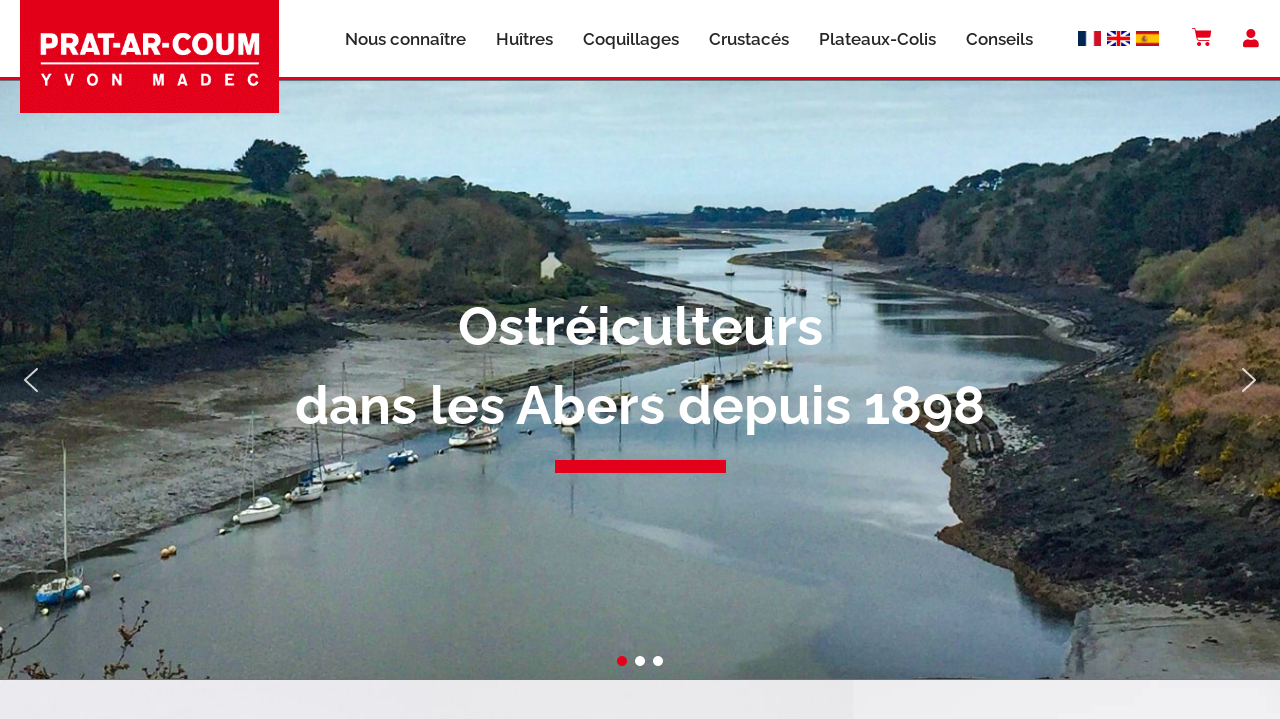

--- FILE ---
content_type: text/html; charset=UTF-8
request_url: https://www.prat-ar-coum.fr/
body_size: 36769
content:
<!doctype html>
<html lang="fr-FR">
<head><meta charset="UTF-8"><script>if(navigator.userAgent.match(/MSIE|Internet Explorer/i)||navigator.userAgent.match(/Trident\/7\..*?rv:11/i)){var href=document.location.href;if(!href.match(/[?&]nowprocket/)){if(href.indexOf("?")==-1){if(href.indexOf("#")==-1){document.location.href=href+"?nowprocket=1"}else{document.location.href=href.replace("#","?nowprocket=1#")}}else{if(href.indexOf("#")==-1){document.location.href=href+"&nowprocket=1"}else{document.location.href=href.replace("#","&nowprocket=1#")}}}}</script><script>(()=>{class RocketLazyLoadScripts{constructor(){this.v="2.0.4",this.userEvents=["keydown","keyup","mousedown","mouseup","mousemove","mouseover","mouseout","touchmove","touchstart","touchend","touchcancel","wheel","click","dblclick","input"],this.attributeEvents=["onblur","onclick","oncontextmenu","ondblclick","onfocus","onmousedown","onmouseenter","onmouseleave","onmousemove","onmouseout","onmouseover","onmouseup","onmousewheel","onscroll","onsubmit"]}async t(){this.i(),this.o(),/iP(ad|hone)/.test(navigator.userAgent)&&this.h(),this.u(),this.l(this),this.m(),this.k(this),this.p(this),this._(),await Promise.all([this.R(),this.L()]),this.lastBreath=Date.now(),this.S(this),this.P(),this.D(),this.O(),this.M(),await this.C(this.delayedScripts.normal),await this.C(this.delayedScripts.defer),await this.C(this.delayedScripts.async),await this.T(),await this.F(),await this.j(),await this.A(),window.dispatchEvent(new Event("rocket-allScriptsLoaded")),this.everythingLoaded=!0,this.lastTouchEnd&&await new Promise(t=>setTimeout(t,500-Date.now()+this.lastTouchEnd)),this.I(),this.H(),this.U(),this.W()}i(){this.CSPIssue=sessionStorage.getItem("rocketCSPIssue"),document.addEventListener("securitypolicyviolation",t=>{this.CSPIssue||"script-src-elem"!==t.violatedDirective||"data"!==t.blockedURI||(this.CSPIssue=!0,sessionStorage.setItem("rocketCSPIssue",!0))},{isRocket:!0})}o(){window.addEventListener("pageshow",t=>{this.persisted=t.persisted,this.realWindowLoadedFired=!0},{isRocket:!0}),window.addEventListener("pagehide",()=>{this.onFirstUserAction=null},{isRocket:!0})}h(){let t;function e(e){t=e}window.addEventListener("touchstart",e,{isRocket:!0}),window.addEventListener("touchend",function i(o){o.changedTouches[0]&&t.changedTouches[0]&&Math.abs(o.changedTouches[0].pageX-t.changedTouches[0].pageX)<10&&Math.abs(o.changedTouches[0].pageY-t.changedTouches[0].pageY)<10&&o.timeStamp-t.timeStamp<200&&(window.removeEventListener("touchstart",e,{isRocket:!0}),window.removeEventListener("touchend",i,{isRocket:!0}),"INPUT"===o.target.tagName&&"text"===o.target.type||(o.target.dispatchEvent(new TouchEvent("touchend",{target:o.target,bubbles:!0})),o.target.dispatchEvent(new MouseEvent("mouseover",{target:o.target,bubbles:!0})),o.target.dispatchEvent(new PointerEvent("click",{target:o.target,bubbles:!0,cancelable:!0,detail:1,clientX:o.changedTouches[0].clientX,clientY:o.changedTouches[0].clientY})),event.preventDefault()))},{isRocket:!0})}q(t){this.userActionTriggered||("mousemove"!==t.type||this.firstMousemoveIgnored?"keyup"===t.type||"mouseover"===t.type||"mouseout"===t.type||(this.userActionTriggered=!0,this.onFirstUserAction&&this.onFirstUserAction()):this.firstMousemoveIgnored=!0),"click"===t.type&&t.preventDefault(),t.stopPropagation(),t.stopImmediatePropagation(),"touchstart"===this.lastEvent&&"touchend"===t.type&&(this.lastTouchEnd=Date.now()),"click"===t.type&&(this.lastTouchEnd=0),this.lastEvent=t.type,t.composedPath&&t.composedPath()[0].getRootNode()instanceof ShadowRoot&&(t.rocketTarget=t.composedPath()[0]),this.savedUserEvents.push(t)}u(){this.savedUserEvents=[],this.userEventHandler=this.q.bind(this),this.userEvents.forEach(t=>window.addEventListener(t,this.userEventHandler,{passive:!1,isRocket:!0})),document.addEventListener("visibilitychange",this.userEventHandler,{isRocket:!0})}U(){this.userEvents.forEach(t=>window.removeEventListener(t,this.userEventHandler,{passive:!1,isRocket:!0})),document.removeEventListener("visibilitychange",this.userEventHandler,{isRocket:!0}),this.savedUserEvents.forEach(t=>{(t.rocketTarget||t.target).dispatchEvent(new window[t.constructor.name](t.type,t))})}m(){const t="return false",e=Array.from(this.attributeEvents,t=>"data-rocket-"+t),i="["+this.attributeEvents.join("],[")+"]",o="[data-rocket-"+this.attributeEvents.join("],[data-rocket-")+"]",s=(e,i,o)=>{o&&o!==t&&(e.setAttribute("data-rocket-"+i,o),e["rocket"+i]=new Function("event",o),e.setAttribute(i,t))};new MutationObserver(t=>{for(const n of t)"attributes"===n.type&&(n.attributeName.startsWith("data-rocket-")||this.everythingLoaded?n.attributeName.startsWith("data-rocket-")&&this.everythingLoaded&&this.N(n.target,n.attributeName.substring(12)):s(n.target,n.attributeName,n.target.getAttribute(n.attributeName))),"childList"===n.type&&n.addedNodes.forEach(t=>{if(t.nodeType===Node.ELEMENT_NODE)if(this.everythingLoaded)for(const i of[t,...t.querySelectorAll(o)])for(const t of i.getAttributeNames())e.includes(t)&&this.N(i,t.substring(12));else for(const e of[t,...t.querySelectorAll(i)])for(const t of e.getAttributeNames())this.attributeEvents.includes(t)&&s(e,t,e.getAttribute(t))})}).observe(document,{subtree:!0,childList:!0,attributeFilter:[...this.attributeEvents,...e]})}I(){this.attributeEvents.forEach(t=>{document.querySelectorAll("[data-rocket-"+t+"]").forEach(e=>{this.N(e,t)})})}N(t,e){const i=t.getAttribute("data-rocket-"+e);i&&(t.setAttribute(e,i),t.removeAttribute("data-rocket-"+e))}k(t){Object.defineProperty(HTMLElement.prototype,"onclick",{get(){return this.rocketonclick||null},set(e){this.rocketonclick=e,this.setAttribute(t.everythingLoaded?"onclick":"data-rocket-onclick","this.rocketonclick(event)")}})}S(t){function e(e,i){let o=e[i];e[i]=null,Object.defineProperty(e,i,{get:()=>o,set(s){t.everythingLoaded?o=s:e["rocket"+i]=o=s}})}e(document,"onreadystatechange"),e(window,"onload"),e(window,"onpageshow");try{Object.defineProperty(document,"readyState",{get:()=>t.rocketReadyState,set(e){t.rocketReadyState=e},configurable:!0}),document.readyState="loading"}catch(t){console.log("WPRocket DJE readyState conflict, bypassing")}}l(t){this.originalAddEventListener=EventTarget.prototype.addEventListener,this.originalRemoveEventListener=EventTarget.prototype.removeEventListener,this.savedEventListeners=[],EventTarget.prototype.addEventListener=function(e,i,o){o&&o.isRocket||!t.B(e,this)&&!t.userEvents.includes(e)||t.B(e,this)&&!t.userActionTriggered||e.startsWith("rocket-")||t.everythingLoaded?t.originalAddEventListener.call(this,e,i,o):(t.savedEventListeners.push({target:this,remove:!1,type:e,func:i,options:o}),"mouseenter"!==e&&"mouseleave"!==e||t.originalAddEventListener.call(this,e,t.savedUserEvents.push,o))},EventTarget.prototype.removeEventListener=function(e,i,o){o&&o.isRocket||!t.B(e,this)&&!t.userEvents.includes(e)||t.B(e,this)&&!t.userActionTriggered||e.startsWith("rocket-")||t.everythingLoaded?t.originalRemoveEventListener.call(this,e,i,o):t.savedEventListeners.push({target:this,remove:!0,type:e,func:i,options:o})}}J(t,e){this.savedEventListeners=this.savedEventListeners.filter(i=>{let o=i.type,s=i.target||window;return e!==o||t!==s||(this.B(o,s)&&(i.type="rocket-"+o),this.$(i),!1)})}H(){EventTarget.prototype.addEventListener=this.originalAddEventListener,EventTarget.prototype.removeEventListener=this.originalRemoveEventListener,this.savedEventListeners.forEach(t=>this.$(t))}$(t){t.remove?this.originalRemoveEventListener.call(t.target,t.type,t.func,t.options):this.originalAddEventListener.call(t.target,t.type,t.func,t.options)}p(t){let e;function i(e){return t.everythingLoaded?e:e.split(" ").map(t=>"load"===t||t.startsWith("load.")?"rocket-jquery-load":t).join(" ")}function o(o){function s(e){const s=o.fn[e];o.fn[e]=o.fn.init.prototype[e]=function(){return this[0]===window&&t.userActionTriggered&&("string"==typeof arguments[0]||arguments[0]instanceof String?arguments[0]=i(arguments[0]):"object"==typeof arguments[0]&&Object.keys(arguments[0]).forEach(t=>{const e=arguments[0][t];delete arguments[0][t],arguments[0][i(t)]=e})),s.apply(this,arguments),this}}if(o&&o.fn&&!t.allJQueries.includes(o)){const e={DOMContentLoaded:[],"rocket-DOMContentLoaded":[]};for(const t in e)document.addEventListener(t,()=>{e[t].forEach(t=>t())},{isRocket:!0});o.fn.ready=o.fn.init.prototype.ready=function(i){function s(){parseInt(o.fn.jquery)>2?setTimeout(()=>i.bind(document)(o)):i.bind(document)(o)}return"function"==typeof i&&(t.realDomReadyFired?!t.userActionTriggered||t.fauxDomReadyFired?s():e["rocket-DOMContentLoaded"].push(s):e.DOMContentLoaded.push(s)),o([])},s("on"),s("one"),s("off"),t.allJQueries.push(o)}e=o}t.allJQueries=[],o(window.jQuery),Object.defineProperty(window,"jQuery",{get:()=>e,set(t){o(t)}})}P(){const t=new Map;document.write=document.writeln=function(e){const i=document.currentScript,o=document.createRange(),s=i.parentElement;let n=t.get(i);void 0===n&&(n=i.nextSibling,t.set(i,n));const c=document.createDocumentFragment();o.setStart(c,0),c.appendChild(o.createContextualFragment(e)),s.insertBefore(c,n)}}async R(){return new Promise(t=>{this.userActionTriggered?t():this.onFirstUserAction=t})}async L(){return new Promise(t=>{document.addEventListener("DOMContentLoaded",()=>{this.realDomReadyFired=!0,t()},{isRocket:!0})})}async j(){return this.realWindowLoadedFired?Promise.resolve():new Promise(t=>{window.addEventListener("load",t,{isRocket:!0})})}M(){this.pendingScripts=[];this.scriptsMutationObserver=new MutationObserver(t=>{for(const e of t)e.addedNodes.forEach(t=>{"SCRIPT"!==t.tagName||t.noModule||t.isWPRocket||this.pendingScripts.push({script:t,promise:new Promise(e=>{const i=()=>{const i=this.pendingScripts.findIndex(e=>e.script===t);i>=0&&this.pendingScripts.splice(i,1),e()};t.addEventListener("load",i,{isRocket:!0}),t.addEventListener("error",i,{isRocket:!0}),setTimeout(i,1e3)})})})}),this.scriptsMutationObserver.observe(document,{childList:!0,subtree:!0})}async F(){await this.X(),this.pendingScripts.length?(await this.pendingScripts[0].promise,await this.F()):this.scriptsMutationObserver.disconnect()}D(){this.delayedScripts={normal:[],async:[],defer:[]},document.querySelectorAll("script[type$=rocketlazyloadscript]").forEach(t=>{t.hasAttribute("data-rocket-src")?t.hasAttribute("async")&&!1!==t.async?this.delayedScripts.async.push(t):t.hasAttribute("defer")&&!1!==t.defer||"module"===t.getAttribute("data-rocket-type")?this.delayedScripts.defer.push(t):this.delayedScripts.normal.push(t):this.delayedScripts.normal.push(t)})}async _(){await this.L();let t=[];document.querySelectorAll("script[type$=rocketlazyloadscript][data-rocket-src]").forEach(e=>{let i=e.getAttribute("data-rocket-src");if(i&&!i.startsWith("data:")){i.startsWith("//")&&(i=location.protocol+i);try{const o=new URL(i).origin;o!==location.origin&&t.push({src:o,crossOrigin:e.crossOrigin||"module"===e.getAttribute("data-rocket-type")})}catch(t){}}}),t=[...new Map(t.map(t=>[JSON.stringify(t),t])).values()],this.Y(t,"preconnect")}async G(t){if(await this.K(),!0!==t.noModule||!("noModule"in HTMLScriptElement.prototype))return new Promise(e=>{let i;function o(){(i||t).setAttribute("data-rocket-status","executed"),e()}try{if(navigator.userAgent.includes("Firefox/")||""===navigator.vendor||this.CSPIssue)i=document.createElement("script"),[...t.attributes].forEach(t=>{let e=t.nodeName;"type"!==e&&("data-rocket-type"===e&&(e="type"),"data-rocket-src"===e&&(e="src"),i.setAttribute(e,t.nodeValue))}),t.text&&(i.text=t.text),t.nonce&&(i.nonce=t.nonce),i.hasAttribute("src")?(i.addEventListener("load",o,{isRocket:!0}),i.addEventListener("error",()=>{i.setAttribute("data-rocket-status","failed-network"),e()},{isRocket:!0}),setTimeout(()=>{i.isConnected||e()},1)):(i.text=t.text,o()),i.isWPRocket=!0,t.parentNode.replaceChild(i,t);else{const i=t.getAttribute("data-rocket-type"),s=t.getAttribute("data-rocket-src");i?(t.type=i,t.removeAttribute("data-rocket-type")):t.removeAttribute("type"),t.addEventListener("load",o,{isRocket:!0}),t.addEventListener("error",i=>{this.CSPIssue&&i.target.src.startsWith("data:")?(console.log("WPRocket: CSP fallback activated"),t.removeAttribute("src"),this.G(t).then(e)):(t.setAttribute("data-rocket-status","failed-network"),e())},{isRocket:!0}),s?(t.fetchPriority="high",t.removeAttribute("data-rocket-src"),t.src=s):t.src="data:text/javascript;base64,"+window.btoa(unescape(encodeURIComponent(t.text)))}}catch(i){t.setAttribute("data-rocket-status","failed-transform"),e()}});t.setAttribute("data-rocket-status","skipped")}async C(t){const e=t.shift();return e?(e.isConnected&&await this.G(e),this.C(t)):Promise.resolve()}O(){this.Y([...this.delayedScripts.normal,...this.delayedScripts.defer,...this.delayedScripts.async],"preload")}Y(t,e){this.trash=this.trash||[];let i=!0;var o=document.createDocumentFragment();t.forEach(t=>{const s=t.getAttribute&&t.getAttribute("data-rocket-src")||t.src;if(s&&!s.startsWith("data:")){const n=document.createElement("link");n.href=s,n.rel=e,"preconnect"!==e&&(n.as="script",n.fetchPriority=i?"high":"low"),t.getAttribute&&"module"===t.getAttribute("data-rocket-type")&&(n.crossOrigin=!0),t.crossOrigin&&(n.crossOrigin=t.crossOrigin),t.integrity&&(n.integrity=t.integrity),t.nonce&&(n.nonce=t.nonce),o.appendChild(n),this.trash.push(n),i=!1}}),document.head.appendChild(o)}W(){this.trash.forEach(t=>t.remove())}async T(){try{document.readyState="interactive"}catch(t){}this.fauxDomReadyFired=!0;try{await this.K(),this.J(document,"readystatechange"),document.dispatchEvent(new Event("rocket-readystatechange")),await this.K(),document.rocketonreadystatechange&&document.rocketonreadystatechange(),await this.K(),this.J(document,"DOMContentLoaded"),document.dispatchEvent(new Event("rocket-DOMContentLoaded")),await this.K(),this.J(window,"DOMContentLoaded"),window.dispatchEvent(new Event("rocket-DOMContentLoaded"))}catch(t){console.error(t)}}async A(){try{document.readyState="complete"}catch(t){}try{await this.K(),this.J(document,"readystatechange"),document.dispatchEvent(new Event("rocket-readystatechange")),await this.K(),document.rocketonreadystatechange&&document.rocketonreadystatechange(),await this.K(),this.J(window,"load"),window.dispatchEvent(new Event("rocket-load")),await this.K(),window.rocketonload&&window.rocketonload(),await this.K(),this.allJQueries.forEach(t=>t(window).trigger("rocket-jquery-load")),await this.K(),this.J(window,"pageshow");const t=new Event("rocket-pageshow");t.persisted=this.persisted,window.dispatchEvent(t),await this.K(),window.rocketonpageshow&&window.rocketonpageshow({persisted:this.persisted})}catch(t){console.error(t)}}async K(){Date.now()-this.lastBreath>45&&(await this.X(),this.lastBreath=Date.now())}async X(){return document.hidden?new Promise(t=>setTimeout(t)):new Promise(t=>requestAnimationFrame(t))}B(t,e){return e===document&&"readystatechange"===t||(e===document&&"DOMContentLoaded"===t||(e===window&&"DOMContentLoaded"===t||(e===window&&"load"===t||e===window&&"pageshow"===t)))}static run(){(new RocketLazyLoadScripts).t()}}RocketLazyLoadScripts.run()})();</script>
	
	<meta name="viewport" content="width=device-width, initial-scale=1">
	<link rel="profile" href="https://gmpg.org/xfn/11">
	<meta name='robots' content='index, follow, max-image-preview:large, max-snippet:-1, max-video-preview:-1' />

	<!-- This site is optimized with the Yoast SEO plugin v26.8 - https://yoast.com/product/yoast-seo-wordpress/ -->
	<title>Huîtres de Prat Ar Coum - Yvon Madec, Lannilis, Abers</title>
<link data-rocket-prefetch href="https://fonts.googleapis.com" rel="dns-prefetch">
<link data-rocket-preload as="style" href="https://fonts.googleapis.com/css?family=Raleway%3A300%2C400&#038;display=swap" rel="preload">
<link href="https://fonts.googleapis.com/css?family=Raleway%3A300%2C400&#038;display=swap" media="print" onload="this.media=&#039;all&#039;" rel="stylesheet">
<noscript data-wpr-hosted-gf-parameters=""><link rel="stylesheet" href="https://fonts.googleapis.com/css?family=Raleway%3A300%2C400&#038;display=swap"></noscript>
	<meta name="description" content="Depuis 1898, la maison Prat Ar Coum à Lannilis (Finistère) vous propose des huîtres au goût exceptionnel, des coquillages, des crustacés." />
	<link rel="canonical" href="https://www.prat-ar-coum.fr/" />
	<meta property="og:locale" content="fr_FR" />
	<meta property="og:type" content="website" />
	<meta property="og:title" content="Huîtres de Prat Ar Coum - Yvon Madec, Lannilis, Abers" />
	<meta property="og:description" content="Depuis 1898, la maison Prat Ar Coum à Lannilis (Finistère) vous propose des huîtres au goût exceptionnel, des coquillages, des crustacés." />
	<meta property="og:url" content="https://www.prat-ar-coum.fr/" />
	<meta property="og:site_name" content="Prat Ar Coum - Yvon Madec, Ostréiculteur dans les Abers" />
	<meta property="article:publisher" content="https://www.facebook.com/people/Viviers-de-Prat-Ar-Coum/100038918007148/" />
	<meta property="article:modified_time" content="2023-12-11T09:21:48+00:00" />
	<meta property="og:image" content="https://www.prat-ar-coum.fr/wp-content/uploads/vignette-facebook.jpg" />
	<meta property="og:image:width" content="1200" />
	<meta property="og:image:height" content="630" />
	<meta property="og:image:type" content="image/jpeg" />
	<meta name="twitter:card" content="summary_large_image" />
	<script type="application/ld+json" class="yoast-schema-graph">{"@context":"https://schema.org","@graph":[{"@type":"WebPage","@id":"https://www.prat-ar-coum.fr/","url":"https://www.prat-ar-coum.fr/","name":"Huîtres de Prat Ar Coum - Yvon Madec, Lannilis, Abers","isPartOf":{"@id":"https://www.prat-ar-coum.fr/#website"},"about":{"@id":"https://www.prat-ar-coum.fr/#organization"},"primaryImageOfPage":{"@id":"https://www.prat-ar-coum.fr/#primaryimage"},"image":{"@id":"https://www.prat-ar-coum.fr/#primaryimage"},"thumbnailUrl":"https://www.prat-ar-coum.fr/wp-content/uploads/banner-def.jpg","datePublished":"2022-02-14T16:34:32+00:00","dateModified":"2023-12-11T09:21:48+00:00","description":"Depuis 1898, la maison Prat Ar Coum à Lannilis (Finistère) vous propose des huîtres au goût exceptionnel, des coquillages, des crustacés.","breadcrumb":{"@id":"https://www.prat-ar-coum.fr/#breadcrumb"},"inLanguage":"fr-FR","potentialAction":[{"@type":"ReadAction","target":["https://www.prat-ar-coum.fr/"]}]},{"@type":"ImageObject","inLanguage":"fr-FR","@id":"https://www.prat-ar-coum.fr/#primaryimage","url":"https://www.prat-ar-coum.fr/wp-content/uploads/banner-def.jpg","contentUrl":"https://www.prat-ar-coum.fr/wp-content/uploads/banner-def.jpg","width":1920,"height":387},{"@type":"BreadcrumbList","@id":"https://www.prat-ar-coum.fr/#breadcrumb","itemListElement":[{"@type":"ListItem","position":1,"name":"Accueil"}]},{"@type":"WebSite","@id":"https://www.prat-ar-coum.fr/#website","url":"https://www.prat-ar-coum.fr/","name":"Prat Ar Coum - Yvon Madec, Ostréiculteur dans les Abers","description":"","publisher":{"@id":"https://www.prat-ar-coum.fr/#organization"},"potentialAction":[{"@type":"SearchAction","target":{"@type":"EntryPoint","urlTemplate":"https://www.prat-ar-coum.fr/?s={search_term_string}"},"query-input":{"@type":"PropertyValueSpecification","valueRequired":true,"valueName":"search_term_string"}}],"inLanguage":"fr-FR"},{"@type":"Organization","@id":"https://www.prat-ar-coum.fr/#organization","name":"Prat Ar Coum - Yvon Madec, Ostréiculteur dans les Abers","url":"https://www.prat-ar-coum.fr/","logo":{"@type":"ImageObject","inLanguage":"fr-FR","@id":"https://www.prat-ar-coum.fr/#/schema/logo/image/","url":"https://www.prat-ar-coum.fr/wp-content/uploads/logo-Prat-Ar-Coum.png","contentUrl":"https://www.prat-ar-coum.fr/wp-content/uploads/logo-Prat-Ar-Coum.png","width":259,"height":113,"caption":"Prat Ar Coum - Yvon Madec, Ostréiculteur dans les Abers"},"image":{"@id":"https://www.prat-ar-coum.fr/#/schema/logo/image/"},"sameAs":["https://www.facebook.com/people/Viviers-de-Prat-Ar-Coum/100038918007148/","https://www.youtube.com/@carolinemadec4025/videos","https://www.instagram.com/huitrespratarcoum.abers/","https://www.linkedin.com/in/caroline-madec-4009856a/"]}]}</script>
	<!-- / Yoast SEO plugin. -->


<link rel='dns-prefetch' href='//www.googletagmanager.com' />
<link href='https://fonts.gstatic.com' crossorigin rel='preconnect' />
<link rel="alternate" type="application/rss+xml" title="Prat Ar Coum - Yvon Madec, Ostréiculteur dans les Abers &raquo; Flux" href="https://www.prat-ar-coum.fr/feed/" />
<link rel="alternate" type="application/rss+xml" title="Prat Ar Coum - Yvon Madec, Ostréiculteur dans les Abers &raquo; Flux des commentaires" href="https://www.prat-ar-coum.fr/comments/feed/" />
<link rel="alternate" title="oEmbed (JSON)" type="application/json+oembed" href="https://www.prat-ar-coum.fr/wp-json/oembed/1.0/embed?url=https%3A%2F%2Fwww.prat-ar-coum.fr%2F" />
<link rel="alternate" title="oEmbed (XML)" type="text/xml+oembed" href="https://www.prat-ar-coum.fr/wp-json/oembed/1.0/embed?url=https%3A%2F%2Fwww.prat-ar-coum.fr%2F&#038;format=xml" />
<link data-minify="1" rel="stylesheet" type="text/css" href="https://www.prat-ar-coum.fr/wp-content/cache/min/1/ckt7ptj.css?ver=1768984549"><style id='wp-img-auto-sizes-contain-inline-css'>
img:is([sizes=auto i],[sizes^="auto," i]){contain-intrinsic-size:3000px 1500px}
/*# sourceURL=wp-img-auto-sizes-contain-inline-css */
</style>
<link data-minify="1" rel='stylesheet' id='dce-animations-css' href='https://www.prat-ar-coum.fr/wp-content/cache/min/1/wp-content/plugins/dynamic-content-for-elementor/assets/css/animations.css?ver=1768984549' media='all' />
<link data-minify="1" rel='stylesheet' id='delivery-date-block-frontend-css' href='https://www.prat-ar-coum.fr/wp-content/cache/min/1/wp-content/plugins/order-delivery-date-for-woocommerce/build/style-index.css?ver=1768984549' media='all' />
<style id='wp-emoji-styles-inline-css'>

	img.wp-smiley, img.emoji {
		display: inline !important;
		border: none !important;
		box-shadow: none !important;
		height: 1em !important;
		width: 1em !important;
		margin: 0 0.07em !important;
		vertical-align: -0.1em !important;
		background: none !important;
		padding: 0 !important;
	}
/*# sourceURL=wp-emoji-styles-inline-css */
</style>
<link data-minify="1" rel='stylesheet' id='cookie-law-info-css' href='https://www.prat-ar-coum.fr/wp-content/cache/min/1/wp-content/plugins/cookie-law-info/legacy/public/css/cookie-law-info-public.css?ver=1768984549' media='all' />
<link data-minify="1" rel='stylesheet' id='cookie-law-info-gdpr-css' href='https://www.prat-ar-coum.fr/wp-content/cache/min/1/wp-content/plugins/cookie-law-info/legacy/public/css/cookie-law-info-gdpr.css?ver=1768984549' media='all' />
<link data-minify="1" rel='stylesheet' id='pgc-simply-gallery-plugin-lightbox-style-css' href='https://www.prat-ar-coum.fr/wp-content/cache/min/1/wp-content/plugins/simply-gallery-block/plugins/pgc_sgb_lightbox.min.style.css?ver=1768984634' media='all' />
<link data-minify="1" rel='stylesheet' id='woocommerce-layout-css' href='https://www.prat-ar-coum.fr/wp-content/cache/min/1/wp-content/plugins/woocommerce/assets/css/woocommerce-layout.css?ver=1768984549' media='all' />
<link data-minify="1" rel='stylesheet' id='woocommerce-smallscreen-css' href='https://www.prat-ar-coum.fr/wp-content/cache/min/1/wp-content/plugins/woocommerce/assets/css/woocommerce-smallscreen.css?ver=1768984549' media='only screen and (max-width: 768px)' />
<link data-minify="1" rel='stylesheet' id='woocommerce-general-css' href='https://www.prat-ar-coum.fr/wp-content/cache/min/1/wp-content/plugins/woocommerce/assets/css/woocommerce.css?ver=1768984549' media='all' />
<style id='woocommerce-inline-inline-css'>
.woocommerce form .form-row .required { visibility: visible; }
/*# sourceURL=woocommerce-inline-inline-css */
</style>
<link data-minify="1" rel='stylesheet' id='hello-elementor-css' href='https://www.prat-ar-coum.fr/wp-content/cache/min/1/wp-content/themes/hello-elementor/assets/css/reset.css?ver=1768984549' media='all' />
<link data-minify="1" rel='stylesheet' id='hello-elementor-theme-style-css' href='https://www.prat-ar-coum.fr/wp-content/cache/min/1/wp-content/themes/hello-elementor/assets/css/theme.css?ver=1768984549' media='all' />
<link data-minify="1" rel='stylesheet' id='chld_thm_cfg_separate-css' href='https://www.prat-ar-coum.fr/wp-content/cache/min/1/wp-content/themes/abergraphique/style.css?ver=1768984549' media='all' />
<link data-minify="1" rel='stylesheet' id='hello-elementor-header-footer-css' href='https://www.prat-ar-coum.fr/wp-content/cache/min/1/wp-content/themes/hello-elementor/assets/css/header-footer.css?ver=1768984549' media='all' />
<link rel='stylesheet' id='elementor-frontend-css' href='https://www.prat-ar-coum.fr/wp-content/plugins/elementor/assets/css/frontend.min.css?ver=3.32.5' media='all' />
<link rel='stylesheet' id='widget-image-css' href='https://www.prat-ar-coum.fr/wp-content/plugins/elementor/assets/css/widget-image.min.css?ver=3.32.5' media='all' />
<link rel='stylesheet' id='widget-nav-menu-css' href='https://www.prat-ar-coum.fr/wp-content/plugins/elementor-pro/assets/css/widget-nav-menu.min.css?ver=3.32.3' media='all' />
<link rel='stylesheet' id='widget-woocommerce-menu-cart-css' href='https://www.prat-ar-coum.fr/wp-content/plugins/elementor-pro/assets/css/widget-woocommerce-menu-cart.min.css?ver=3.32.3' media='all' />
<link rel='stylesheet' id='e-sticky-css' href='https://www.prat-ar-coum.fr/wp-content/plugins/elementor-pro/assets/css/modules/sticky.min.css?ver=3.32.3' media='all' />
<link rel='stylesheet' id='e-animation-wobble-vertical-css' href='https://www.prat-ar-coum.fr/wp-content/plugins/elementor/assets/lib/animations/styles/e-animation-wobble-vertical.min.css?ver=3.32.5' media='all' />
<link rel='stylesheet' id='widget-heading-css' href='https://www.prat-ar-coum.fr/wp-content/plugins/elementor/assets/css/widget-heading.min.css?ver=3.32.5' media='all' />
<link rel='stylesheet' id='e-animation-shrink-css' href='https://www.prat-ar-coum.fr/wp-content/plugins/elementor/assets/lib/animations/styles/e-animation-shrink.min.css?ver=3.32.5' media='all' />
<link rel='stylesheet' id='widget-social-icons-css' href='https://www.prat-ar-coum.fr/wp-content/plugins/elementor/assets/css/widget-social-icons.min.css?ver=3.32.5' media='all' />
<link rel='stylesheet' id='e-apple-webkit-css' href='https://www.prat-ar-coum.fr/wp-content/plugins/elementor/assets/css/conditionals/apple-webkit.min.css?ver=3.32.5' media='all' />
<link rel='stylesheet' id='eael-general-css' href='https://www.prat-ar-coum.fr/wp-content/plugins/essential-addons-for-elementor-lite/assets/front-end/css/view/general.min.css?ver=6.4.0' media='all' />
<link data-minify="1" rel='stylesheet' id='eael-44-css' href='https://www.prat-ar-coum.fr/wp-content/cache/min/1/wp-content/uploads/essential-addons-elementor/eael-44.css?ver=1768984664' media='all' />
<link data-minify="1" rel='stylesheet' id='elementor-icons-css' href='https://www.prat-ar-coum.fr/wp-content/cache/min/1/wp-content/plugins/elementor/assets/lib/eicons/css/elementor-icons.min.css?ver=1768984549' media='all' />
<style id='elementor-icons-inline-css'>

		.elementor-add-new-section .elementor-add-templately-promo-button{
            background-color: #5d4fff;
            background-image: url(https://www.prat-ar-coum.fr/wp-content/plugins/essential-addons-for-elementor-lite/assets/admin/images/templately/logo-icon.svg);
            background-repeat: no-repeat;
            background-position: center center;
            position: relative;
        }
        
		.elementor-add-new-section .elementor-add-templately-promo-button > i{
            height: 12px;
        }
        
        body .elementor-add-new-section .elementor-add-section-area-button {
            margin-left: 0;
        }

		.elementor-add-new-section .elementor-add-templately-promo-button{
            background-color: #5d4fff;
            background-image: url(https://www.prat-ar-coum.fr/wp-content/plugins/essential-addons-for-elementor-lite/assets/admin/images/templately/logo-icon.svg);
            background-repeat: no-repeat;
            background-position: center center;
            position: relative;
        }
        
		.elementor-add-new-section .elementor-add-templately-promo-button > i{
            height: 12px;
        }
        
        body .elementor-add-new-section .elementor-add-section-area-button {
            margin-left: 0;
        }
/*# sourceURL=elementor-icons-inline-css */
</style>
<link rel='stylesheet' id='elementor-post-5-css' href='https://www.prat-ar-coum.fr/wp-content/uploads/elementor/css/post-5.css?ver=1768984548' media='all' />
<link data-minify="1" rel='stylesheet' id='dashicons-css' href='https://www.prat-ar-coum.fr/wp-content/cache/min/1/wp-includes/css/dashicons.min.css?ver=1768984549' media='all' />
<link data-minify="1" rel='stylesheet' id='she-header-style-css' href='https://www.prat-ar-coum.fr/wp-content/cache/min/1/wp-content/plugins/sticky-header-effects-for-elementor/assets/css/she-header-style.css?ver=1768984549' media='all' />
<link rel='stylesheet' id='e-animation-fadeInLeft-css' href='https://www.prat-ar-coum.fr/wp-content/plugins/elementor/assets/lib/animations/styles/fadeInLeft.min.css?ver=3.32.5' media='all' />
<link rel='stylesheet' id='e-animation-fadeInRight-css' href='https://www.prat-ar-coum.fr/wp-content/plugins/elementor/assets/lib/animations/styles/fadeInRight.min.css?ver=3.32.5' media='all' />
<link rel='stylesheet' id='dce-style-css' href='https://www.prat-ar-coum.fr/wp-content/plugins/dynamic-content-for-elementor/assets/css/style.min.css?ver=3.3.20' media='all' />
<link rel='stylesheet' id='dce-dynamic-posts-css' href='https://www.prat-ar-coum.fr/wp-content/plugins/dynamic-content-for-elementor/assets/css/dynamic-posts.min.css?ver=3.3.20' media='all' />
<link rel='stylesheet' id='dce-dynamicPosts-grid-css' href='https://www.prat-ar-coum.fr/wp-content/plugins/dynamic-content-for-elementor/assets/css/dynamic-posts-skin-grid.min.css?ver=3.3.20' media='all' />
<link rel='stylesheet' id='e-motion-fx-css' href='https://www.prat-ar-coum.fr/wp-content/plugins/elementor-pro/assets/css/modules/motion-fx.min.css?ver=3.32.3' media='all' />
<link rel='stylesheet' id='elementor-post-44-css' href='https://www.prat-ar-coum.fr/wp-content/uploads/elementor/css/post-44.css?ver=1768984663' media='all' />
<link rel='stylesheet' id='elementor-post-74-css' href='https://www.prat-ar-coum.fr/wp-content/uploads/elementor/css/post-74.css?ver=1768984548' media='all' />
<link rel='stylesheet' id='elementor-post-35-css' href='https://www.prat-ar-coum.fr/wp-content/uploads/elementor/css/post-35.css?ver=1768984548' media='all' />
<link data-minify="1" rel='stylesheet' id='jquery-ui-style-orddd-lite-css' href='https://www.prat-ar-coum.fr/wp-content/cache/min/1/wp-content/plugins/order-delivery-date-for-woocommerce/css/themes/smoothness/jquery-ui.css?ver=1768984549' media='' />
<link data-minify="1" rel='stylesheet' id='datepicker-css' href='https://www.prat-ar-coum.fr/wp-content/cache/min/1/wp-content/plugins/order-delivery-date-for-woocommerce/css/datepicker.css?ver=1768984549' media='' />
<link data-minify="1" rel='stylesheet' id='sib-front-css-css' href='https://www.prat-ar-coum.fr/wp-content/cache/min/1/wp-content/plugins/mailin/css/mailin-front.css?ver=1768984549' media='all' />
<link data-minify="1" rel='stylesheet' id='elementor-gf-local-raleway-css' href='https://www.prat-ar-coum.fr/wp-content/cache/min/1/wp-content/uploads/elementor/google-fonts/css/raleway.css?ver=1768984549' media='all' />
<link data-minify="1" rel='stylesheet' id='elementor-gf-local-catamaran-css' href='https://www.prat-ar-coum.fr/wp-content/cache/min/1/wp-content/uploads/elementor/google-fonts/css/catamaran.css?ver=1768984549' media='all' />
<link rel='stylesheet' id='elementor-icons-shared-0-css' href='https://www.prat-ar-coum.fr/wp-content/plugins/elementor/assets/lib/font-awesome/css/fontawesome.min.css?ver=5.15.3' media='all' />
<link data-minify="1" rel='stylesheet' id='elementor-icons-fa-solid-css' href='https://www.prat-ar-coum.fr/wp-content/cache/min/1/wp-content/plugins/elementor/assets/lib/font-awesome/css/solid.min.css?ver=1768984549' media='all' />
<link data-minify="1" rel='stylesheet' id='elementor-icons-fa-brands-css' href='https://www.prat-ar-coum.fr/wp-content/cache/min/1/wp-content/plugins/elementor/assets/lib/font-awesome/css/brands.min.css?ver=1768984549' media='all' />
<link rel="stylesheet" type="text/css" href="https://www.prat-ar-coum.fr/wp-content/plugins/nextend-smart-slider3-pro/Public/SmartSlider3/Application/Frontend/Assets/dist/smartslider.min.css?ver=c397fa89" media="all">

<style data-related="n2-ss-2">div#n2-ss-2 .n2-ss-slider-1{display:grid;position:relative;}div#n2-ss-2 .n2-ss-slider-2{display:grid;position:relative;overflow:hidden;padding:0px 0px 0px 0px;border:0px solid RGBA(62,62,62,1);border-radius:0px;background-clip:padding-box;background-repeat:repeat;background-position:50% 50%;background-size:cover;background-attachment:scroll;z-index:1;}div#n2-ss-2:not(.n2-ss-loaded) .n2-ss-slider-2{background-image:none !important;}div#n2-ss-2 .n2-ss-slider-3{display:grid;grid-template-areas:'cover';position:relative;overflow:hidden;z-index:10;}div#n2-ss-2 .n2-ss-slider-3 > *{grid-area:cover;}div#n2-ss-2 .n2-ss-slide-backgrounds,div#n2-ss-2 .n2-ss-slider-3 > .n2-ss-divider{position:relative;}div#n2-ss-2 .n2-ss-slide-backgrounds{z-index:10;}div#n2-ss-2 .n2-ss-slide-backgrounds > *{overflow:hidden;}div#n2-ss-2 .n2-ss-slide-background{transform:translateX(-100000px);}div#n2-ss-2 .n2-ss-slider-4{place-self:center;position:relative;width:100%;height:100%;z-index:20;display:grid;grid-template-areas:'slide';}div#n2-ss-2 .n2-ss-slider-4 > *{grid-area:slide;}div#n2-ss-2.n2-ss-full-page--constrain-ratio .n2-ss-slider-4{height:auto;}div#n2-ss-2 .n2-ss-slide{display:grid;place-items:center;grid-auto-columns:100%;position:relative;z-index:20;-webkit-backface-visibility:hidden;transform:translateX(-100000px);}div#n2-ss-2 .n2-ss-slide{perspective:1000px;}div#n2-ss-2 .n2-ss-slide-active{z-index:21;}.n2-ss-background-animation{position:absolute;top:0;left:0;width:100%;height:100%;z-index:3;}div#n2-ss-2 .nextend-arrow{cursor:pointer;overflow:hidden;line-height:0 !important;z-index:18;-webkit-user-select:none;}div#n2-ss-2 .nextend-arrow img{position:relative;display:block;}div#n2-ss-2 .nextend-arrow img.n2-arrow-hover-img{display:none;}div#n2-ss-2 .nextend-arrow:FOCUS img.n2-arrow-hover-img,div#n2-ss-2 .nextend-arrow:HOVER img.n2-arrow-hover-img{display:inline;}div#n2-ss-2 .nextend-arrow:FOCUS img.n2-arrow-normal-img,div#n2-ss-2 .nextend-arrow:HOVER img.n2-arrow-normal-img{display:none;}div#n2-ss-2 .nextend-arrow-animated{overflow:hidden;}div#n2-ss-2 .nextend-arrow-animated > div{position:relative;}div#n2-ss-2 .nextend-arrow-animated .n2-active{position:absolute;}div#n2-ss-2 .nextend-arrow-animated-fade{transition:background 0.3s, opacity 0.4s;}div#n2-ss-2 .nextend-arrow-animated-horizontal > div{transition:all 0.4s;transform:none;}div#n2-ss-2 .nextend-arrow-animated-horizontal .n2-active{top:0;}div#n2-ss-2 .nextend-arrow-previous.nextend-arrow-animated-horizontal .n2-active{left:100%;}div#n2-ss-2 .nextend-arrow-next.nextend-arrow-animated-horizontal .n2-active{right:100%;}div#n2-ss-2 .nextend-arrow-previous.nextend-arrow-animated-horizontal:HOVER > div,div#n2-ss-2 .nextend-arrow-previous.nextend-arrow-animated-horizontal:FOCUS > div{transform:translateX(-100%);}div#n2-ss-2 .nextend-arrow-next.nextend-arrow-animated-horizontal:HOVER > div,div#n2-ss-2 .nextend-arrow-next.nextend-arrow-animated-horizontal:FOCUS > div{transform:translateX(100%);}div#n2-ss-2 .nextend-arrow-animated-vertical > div{transition:all 0.4s;transform:none;}div#n2-ss-2 .nextend-arrow-animated-vertical .n2-active{left:0;}div#n2-ss-2 .nextend-arrow-previous.nextend-arrow-animated-vertical .n2-active{top:100%;}div#n2-ss-2 .nextend-arrow-next.nextend-arrow-animated-vertical .n2-active{bottom:100%;}div#n2-ss-2 .nextend-arrow-previous.nextend-arrow-animated-vertical:HOVER > div,div#n2-ss-2 .nextend-arrow-previous.nextend-arrow-animated-vertical:FOCUS > div{transform:translateY(-100%);}div#n2-ss-2 .nextend-arrow-next.nextend-arrow-animated-vertical:HOVER > div,div#n2-ss-2 .nextend-arrow-next.nextend-arrow-animated-vertical:FOCUS > div{transform:translateY(100%);}div#n2-ss-2 .n2-ss-control-bullet{visibility:hidden;text-align:center;justify-content:center;z-index:14;}div#n2-ss-2 .n2-ss-control-bullet--calculate-size{left:0 !important;}div#n2-ss-2 .n2-ss-control-bullet-horizontal.n2-ss-control-bullet-fullsize{width:100%;}div#n2-ss-2 .n2-ss-control-bullet-vertical.n2-ss-control-bullet-fullsize{height:100%;flex-flow:column;}div#n2-ss-2 .nextend-bullet-bar{display:inline-flex;vertical-align:top;visibility:visible;align-items:center;flex-wrap:wrap;}div#n2-ss-2 .n2-bar-justify-content-left{justify-content:flex-start;}div#n2-ss-2 .n2-bar-justify-content-center{justify-content:center;}div#n2-ss-2 .n2-bar-justify-content-right{justify-content:flex-end;}div#n2-ss-2 .n2-ss-control-bullet-vertical > .nextend-bullet-bar{flex-flow:column;}div#n2-ss-2 .n2-ss-control-bullet-fullsize > .nextend-bullet-bar{display:flex;}div#n2-ss-2 .n2-ss-control-bullet-horizontal.n2-ss-control-bullet-fullsize > .nextend-bullet-bar{flex:1 1 auto;}div#n2-ss-2 .n2-ss-control-bullet-vertical.n2-ss-control-bullet-fullsize > .nextend-bullet-bar{height:100%;}div#n2-ss-2 .nextend-bullet-bar .n2-bullet{cursor:pointer;transition:background-color 0.4s;}div#n2-ss-2 .nextend-bullet-bar .n2-bullet.n2-active{cursor:default;}div#n2-ss-2 div.n2-ss-bullet-thumbnail-container{position:absolute;z-index:10000000;}div#n2-ss-2 .n2-ss-bullet-thumbnail-container .n2-ss-bullet-thumbnail{background-size:cover;background-repeat:no-repeat;background-position:center;}div#n2-ss-2 .n2-font-10959221ae52623b77fb8eee7313934e-paragraph{font-family: 'Raleway';color: #ffffff;font-size:331.25%;text-shadow: none;line-height: 1.5;font-weight: normal;font-style: normal;text-decoration: none;text-align: inherit;letter-spacing: normal;word-spacing: normal;text-transform: none;font-weight: 700;}div#n2-ss-2 .n2-font-10959221ae52623b77fb8eee7313934e-paragraph a, div#n2-ss-2 .n2-font-10959221ae52623b77fb8eee7313934e-paragraph a:FOCUS{font-family: 'Raleway';color: #1890d7;font-size:100%;text-shadow: none;line-height: 1.5;font-weight: normal;font-style: normal;text-decoration: none;text-align: inherit;letter-spacing: normal;word-spacing: normal;text-transform: none;font-weight: 700;}div#n2-ss-2 .n2-font-10959221ae52623b77fb8eee7313934e-paragraph a:HOVER, div#n2-ss-2 .n2-font-10959221ae52623b77fb8eee7313934e-paragraph a:ACTIVE{font-family: 'Raleway';color: #1890d7;font-size:100%;text-shadow: none;line-height: 1.5;font-weight: normal;font-style: normal;text-decoration: none;text-align: inherit;letter-spacing: normal;word-spacing: normal;text-transform: none;font-weight: 700;}div#n2-ss-2 .n2-style-a675b66e9e7fe42632aa6b3f2424d052-heading{background: RGBA(255,255,255,0);opacity:1;padding:15px 0px 0px 0px ;box-shadow: none;border: 0px solid RGBA(0,0,0,1);border-radius:0px;}div#n2-ss-2 .n2-style-4068bedf723e706b363bc028bba6c82d-dot{background: #ffffff;opacity:1;padding:5px 5px 5px 5px ;box-shadow: none;border: 0px solid RGBA(0,0,0,1);border-radius:50px;margin:4px;}div#n2-ss-2 .n2-style-4068bedf723e706b363bc028bba6c82d-dot.n2-active, div#n2-ss-2 .n2-style-4068bedf723e706b363bc028bba6c82d-dot:HOVER, div#n2-ss-2 .n2-style-4068bedf723e706b363bc028bba6c82d-dot:FOCUS{background: #e3001b;}div#n2-ss-2 .n2-ss-slide-limiter{max-width:1200px;}div#n2-ss-2 .n-uc-dMTXWQlza9jq{padding:10px 10px 10px 10px}div#n2-ss-2 .n-uc-ZjyHyY8h7ybG-inner{padding:10px 10px 10px 10px;justify-content:center}div#n2-ss-2 .n-uc-ZjyHyY8h7ybG{align-self:center;}div#n2-ss-2 .n-uc-rLNCkaRVm5UT{--margin-top:15px}div#n2-ss-2 .n-uc-ftH2L1tfUNGW{padding:10px 10px 10px 10px}div#n2-ss-2 .n-uc-R9dq61QxqUMZ-inner{padding:10px 10px 10px 10px;justify-content:center}div#n2-ss-2 .n-uc-R9dq61QxqUMZ{align-self:center;}div#n2-ss-2 .n-uc-KKIsgQuQCe2v{--margin-top:15px}div#n2-ss-2 .n-uc-kXlbUTHhUPNv{padding:10px 10px 10px 10px}div#n2-ss-2 .n-uc-EyF5TMh9zUBq-inner{padding:10px 10px 10px 10px;justify-content:center}div#n2-ss-2 .n-uc-EyF5TMh9zUBq{align-self:center;}div#n2-ss-2 .n-uc-xzwZmzN2y70A{--margin-top:15px}div#n2-ss-2 .nextend-arrow img{width: 32px}@media (min-width: 1200px){div#n2-ss-2 .n-uc-mHRjPQiQTmhM{display:none}div#n2-ss-2 .n-uc-mLGM1jnSHLKS{display:none}div#n2-ss-2 .n-uc-5LIVqCF2hQ6A{display:none}div#n2-ss-2 [data-hide-desktopportrait="1"]{display: none !important;}}@media (orientation: landscape) and (max-width: 1199px) and (min-width: 901px),(orientation: portrait) and (max-width: 1199px) and (min-width: 701px){div#n2-ss-2 .n-uc-6PnpPuk4W0qr{--ssfont-scale:0.7}div#n2-ss-2 .n-uc-rLNCkaRVm5UT{display:none}div#n2-ss-2 .n-uc-rVFgwKx7R38V{--ssfont-scale:0.7}div#n2-ss-2 .n-uc-KKIsgQuQCe2v{display:none}div#n2-ss-2 .n-uc-n5b1GdJLywqX{--ssfont-scale:0.7}div#n2-ss-2 .n-uc-xzwZmzN2y70A{display:none}div#n2-ss-2 [data-hide-tabletportrait="1"]{display: none !important;}}@media (orientation: landscape) and (max-width: 900px),(orientation: portrait) and (max-width: 700px){div#n2-ss-2 .n-uc-6PnpPuk4W0qr{--ssfont-scale:0.4}div#n2-ss-2 .n-uc-rLNCkaRVm5UT{display:none}div#n2-ss-2 .n-uc-rVFgwKx7R38V{--ssfont-scale:0.4}div#n2-ss-2 .n-uc-KKIsgQuQCe2v{display:none}div#n2-ss-2 .n-uc-n5b1GdJLywqX{--ssfont-scale:0.4}div#n2-ss-2 .n-uc-xzwZmzN2y70A{display:none}div#n2-ss-2 [data-hide-mobileportrait="1"]{display: none !important;}div#n2-ss-2 .n2-ss-preserve-size[data-related-device="desktopPortrait"] {display:none}div#n2-ss-2 .n2-ss-preserve-size[data-related-device="mobilePortrait"] {display:block}div#n2-ss-2 .nextend-arrow img{width: 16px}}</style>
<script>(function(){this._N2=this._N2||{_r:[],_d:[],r:function(){this._r.push(arguments)},d:function(){this._d.push(arguments)}}}).call(window);!function(e,i,o,r){(i=e.match(/(Chrome|Firefox|Safari)\/(\d+)\./))&&("Chrome"==i[1]?r=+i[2]>=32:"Firefox"==i[1]?r=+i[2]>=65:"Safari"==i[1]&&(o=e.match(/Version\/(\d+)/)||e.match(/(\d+)[0-9_]+like Mac/))&&(r=+o[1]>=14),r&&document.documentElement.classList.add("n2webp"))}(navigator.userAgent);</script><script src="https://www.prat-ar-coum.fr/wp-content/plugins/nextend-smart-slider3-pro/Public/SmartSlider3/Application/Frontend/Assets/dist/n2.min.js?ver=c397fa89" defer async></script>
<script src="https://www.prat-ar-coum.fr/wp-content/plugins/nextend-smart-slider3-pro/Public/SmartSlider3/Application/Frontend/Assets/dist/smartslider-frontend.min.js?ver=c397fa89" defer async></script>
<script src="https://www.prat-ar-coum.fr/wp-content/plugins/nextend-smart-slider3-pro/Public/SmartSlider3/Slider/SliderType/Simple/Assets/dist/ss-simple.min.js?ver=c397fa89" defer async></script>
<script src="https://www.prat-ar-coum.fr/wp-content/plugins/nextend-smart-slider3-pro/Public/SmartSlider3/Widget/Arrow/ArrowImage/Assets/dist/w-arrow-image.min.js?ver=c397fa89" defer async></script>
<script src="https://www.prat-ar-coum.fr/wp-content/plugins/nextend-smart-slider3-pro/Public/SmartSlider3/Widget/Bullet/Assets/dist/w-bullet.min.js?ver=c397fa89" defer async></script>
<script>_N2.r('documentReady',function(){_N2.r(["documentReady","smartslider-frontend","SmartSliderWidgetArrowImage","SmartSliderWidgetBulletTransition","ss-simple"],function(){new _N2.SmartSliderSimple('n2-ss-2',{"admin":false,"background.video.mobile":1,"loadingTime":2000,"randomize":{"randomize":0,"randomizeFirst":0},"callbacks":"","alias":{"id":0,"smoothScroll":0,"slideSwitch":0,"scroll":1},"align":"normal","isDelayed":0,"responsive":{"mediaQueries":{"all":false,"desktopportrait":["(min-width: 1200px)"],"tabletportrait":["(orientation: landscape) and (max-width: 1199px) and (min-width: 901px)","(orientation: portrait) and (max-width: 1199px) and (min-width: 701px)"],"mobileportrait":["(orientation: landscape) and (max-width: 900px)","(orientation: portrait) and (max-width: 700px)"]},"base":{"slideOuterWidth":1200,"slideOuterHeight":600,"sliderWidth":1200,"sliderHeight":600,"slideWidth":1200,"slideHeight":600},"hideOn":{"desktopLandscape":false,"desktopPortrait":false,"tabletLandscape":false,"tabletPortrait":false,"mobileLandscape":false,"mobilePortrait":false},"onResizeEnabled":true,"type":"fullwidth","sliderHeightBasedOn":"real","focusUser":1,"focusEdge":"auto","breakpoints":[{"device":"tabletPortrait","type":"max-screen-width","portraitWidth":1199,"landscapeWidth":1199},{"device":"mobilePortrait","type":"max-screen-width","portraitWidth":700,"landscapeWidth":900}],"enabledDevices":{"desktopLandscape":0,"desktopPortrait":1,"tabletLandscape":0,"tabletPortrait":1,"mobileLandscape":0,"mobilePortrait":1},"sizes":{"desktopPortrait":{"width":1200,"height":600,"max":3000,"min":1200},"tabletPortrait":{"width":701,"height":350,"customHeight":false,"max":1199,"min":701},"mobilePortrait":{"width":593,"height":632,"customHeight":true,"max":900,"min":320}},"overflowHiddenPage":0,"focus":{"offsetTop":"#wpadminbar","offsetBottom":""}},"controls":{"mousewheel":0,"touch":"horizontal","keyboard":1,"blockCarouselInteraction":1},"playWhenVisible":1,"playWhenVisibleAt":0.5,"lazyLoad":0,"lazyLoadNeighbor":0,"blockrightclick":0,"maintainSession":0,"autoplay":{"enabled":1,"start":1,"duration":5500,"autoplayLoop":1,"allowReStart":0,"reverse":0,"pause":{"click":1,"mouse":"0","mediaStarted":1},"resume":{"click":0,"mouse":"0","mediaEnded":1,"slidechanged":0},"interval":1,"intervalModifier":"loop","intervalSlide":"current"},"perspective":1000,"layerMode":{"playOnce":0,"playFirstLayer":1,"mode":"skippable","inAnimation":"mainInEnd"},"parallax":{"enabled":1,"mobile":0,"is3D":0,"animate":1,"horizontal":"mouse","vertical":"mouse","origin":"slider","scrollmove":"both"},"postBackgroundAnimations":0,"bgAnimations":0,"mainanimation":{"type":"crossfade","duration":500,"delay":0,"ease":"easeOutQuad","shiftedBackgroundAnimation":"auto"},"carousel":1,"initCallbacks":function(){new _N2.SmartSliderWidgetArrowImage(this);new _N2.SmartSliderWidgetBulletTransition(this,{"area":10,"dotClasses":"n2-style-4068bedf723e706b363bc028bba6c82d-dot ","mode":"","action":"click"})}})})});</script><script type="rocketlazyloadscript" data-rocket-src="https://www.prat-ar-coum.fr/wp-includes/js/jquery/jquery.min.js?ver=3.7.1" id="jquery-core-js" data-rocket-defer defer></script>
<script type="rocketlazyloadscript" data-rocket-src="https://www.prat-ar-coum.fr/wp-includes/js/jquery/jquery-migrate.min.js?ver=3.4.1" id="jquery-migrate-js" data-rocket-defer defer></script>
<script id="cookie-law-info-js-extra">
var Cli_Data = {"nn_cookie_ids":[],"cookielist":[],"non_necessary_cookies":[],"ccpaEnabled":"","ccpaRegionBased":"","ccpaBarEnabled":"","strictlyEnabled":["necessary","obligatoire"],"ccpaType":"gdpr","js_blocking":"1","custom_integration":"","triggerDomRefresh":"","secure_cookies":""};
var cli_cookiebar_settings = {"animate_speed_hide":"500","animate_speed_show":"500","background":"#FFF","border":"#b1a6a6c2","border_on":"","button_1_button_colour":"#e3001b","button_1_button_hover":"#b60016","button_1_link_colour":"#fff","button_1_as_button":"1","button_1_new_win":"","button_2_button_colour":"#333","button_2_button_hover":"#292929","button_2_link_colour":"#444","button_2_as_button":"","button_2_hidebar":"","button_3_button_colour":"#dedfe0","button_3_button_hover":"#b2b2b3","button_3_link_colour":"#333333","button_3_as_button":"1","button_3_new_win":"","button_4_button_colour":"#dedfe0","button_4_button_hover":"#b2b2b3","button_4_link_colour":"#333333","button_4_as_button":"1","button_7_button_colour":"#61a229","button_7_button_hover":"#4e8221","button_7_link_colour":"#fff","button_7_as_button":"1","button_7_new_win":"","font_family":"inherit","header_fix":"","notify_animate_hide":"1","notify_animate_show":"","notify_div_id":"#cookie-law-info-bar","notify_position_horizontal":"right","notify_position_vertical":"bottom","scroll_close":"","scroll_close_reload":"","accept_close_reload":"","reject_close_reload":"","showagain_tab":"","showagain_background":"#fff","showagain_border":"#000","showagain_div_id":"#cookie-law-info-again","showagain_x_position":"100px","text":"#333333","show_once_yn":"","show_once":"10000","logging_on":"","as_popup":"","popup_overlay":"1","bar_heading_text":"","cookie_bar_as":"banner","popup_showagain_position":"bottom-right","widget_position":"left"};
var log_object = {"ajax_url":"https://www.prat-ar-coum.fr/wp-admin/admin-ajax.php"};
//# sourceURL=cookie-law-info-js-extra
</script>
<script type="rocketlazyloadscript" data-minify="1" data-rocket-src="https://www.prat-ar-coum.fr/wp-content/cache/min/1/wp-content/plugins/cookie-law-info/legacy/public/js/cookie-law-info-public.js?ver=1768896666" id="cookie-law-info-js" data-rocket-defer defer></script>
<script type="rocketlazyloadscript" data-rocket-src="https://www.prat-ar-coum.fr/wp-content/plugins/woocommerce/assets/js/jquery-blockui/jquery.blockUI.min.js?ver=2.7.0-wc.10.4.3" id="wc-jquery-blockui-js" defer data-wp-strategy="defer"></script>
<script id="wc-add-to-cart-js-extra">
var wc_add_to_cart_params = {"ajax_url":"/wp-admin/admin-ajax.php","wc_ajax_url":"/?wc-ajax=%%endpoint%%","i18n_view_cart":"Voir le panier","cart_url":"https://www.prat-ar-coum.fr/panier/","is_cart":"","cart_redirect_after_add":"no"};
//# sourceURL=wc-add-to-cart-js-extra
</script>
<script type="rocketlazyloadscript" data-rocket-src="https://www.prat-ar-coum.fr/wp-content/plugins/woocommerce/assets/js/frontend/add-to-cart.min.js?ver=10.4.3" id="wc-add-to-cart-js" defer data-wp-strategy="defer"></script>
<script type="rocketlazyloadscript" data-rocket-src="https://www.prat-ar-coum.fr/wp-content/plugins/woocommerce/assets/js/js-cookie/js.cookie.min.js?ver=2.1.4-wc.10.4.3" id="wc-js-cookie-js" defer data-wp-strategy="defer"></script>
<script id="woocommerce-js-extra">
var woocommerce_params = {"ajax_url":"/wp-admin/admin-ajax.php","wc_ajax_url":"/?wc-ajax=%%endpoint%%","i18n_password_show":"Afficher le mot de passe","i18n_password_hide":"Masquer le mot de passe"};
//# sourceURL=woocommerce-js-extra
</script>
<script type="rocketlazyloadscript" data-rocket-src="https://www.prat-ar-coum.fr/wp-content/plugins/woocommerce/assets/js/frontend/woocommerce.min.js?ver=10.4.3" id="woocommerce-js" defer data-wp-strategy="defer"></script>
<script type="rocketlazyloadscript" data-minify="1" data-rocket-src="https://www.prat-ar-coum.fr/wp-content/cache/min/1/wp-content/plugins/sticky-header-effects-for-elementor/assets/js/she-header.js?ver=1768896666" id="she-header-js" data-rocket-defer defer></script>

<!-- Extrait de code de la balise Google (gtag.js) ajouté par Site Kit -->
<!-- Extrait Google Analytics ajouté par Site Kit -->
<script type="rocketlazyloadscript" data-rocket-src="https://www.googletagmanager.com/gtag/js?id=GT-5734MRR" id="google_gtagjs-js" async></script>
<script type="rocketlazyloadscript" id="google_gtagjs-js-after">
window.dataLayer = window.dataLayer || [];function gtag(){dataLayer.push(arguments);}
gtag("set","linker",{"domains":["www.prat-ar-coum.fr"]});
gtag("js", new Date());
gtag("set", "developer_id.dZTNiMT", true);
gtag("config", "GT-5734MRR");
//# sourceURL=google_gtagjs-js-after
</script>
<script type="rocketlazyloadscript" data-rocket-src="https://www.prat-ar-coum.fr/wp-content/plugins/woocommerce/assets/js/select2/select2.full.min.js?ver=4.0.3-wc.10.4.3" id="wc-select2-js" defer data-wp-strategy="defer"></script>
<script id="sib-front-js-js-extra">
var sibErrMsg = {"invalidMail":"Veuillez entrer une adresse e-mail valide.","requiredField":"Veuillez compl\u00e9ter les champs obligatoires.","invalidDateFormat":"Veuillez entrer une date valide.","invalidSMSFormat":"Veuillez entrer une num\u00e9ro de t\u00e9l\u00e9phone valide."};
var ajax_sib_front_object = {"ajax_url":"https://www.prat-ar-coum.fr/wp-admin/admin-ajax.php","ajax_nonce":"00eb03ea17","flag_url":"https://www.prat-ar-coum.fr/wp-content/plugins/mailin/img/flags/"};
//# sourceURL=sib-front-js-js-extra
</script>
<script type="rocketlazyloadscript" data-minify="1" data-rocket-src="https://www.prat-ar-coum.fr/wp-content/cache/min/1/wp-content/plugins/mailin/js/mailin-front.js?ver=1768896666" id="sib-front-js-js" data-rocket-defer defer></script>
<link rel="https://api.w.org/" href="https://www.prat-ar-coum.fr/wp-json/" /><link rel="alternate" title="JSON" type="application/json" href="https://www.prat-ar-coum.fr/wp-json/wp/v2/pages/44" /><link rel="EditURI" type="application/rsd+xml" title="RSD" href="https://www.prat-ar-coum.fr/xmlrpc.php?rsd" />
<meta name="generator" content="WordPress 6.9" />
<meta name="generator" content="WooCommerce 10.4.3" />
<link rel='shortlink' href='https://www.prat-ar-coum.fr/' />
<meta name="generator" content="Site Kit by Google 1.170.0" /><!-- Google tag (gtag.js) -->
<script type="rocketlazyloadscript" async data-rocket-src="https://www.googletagmanager.com/gtag/js?id=AW-11039774296"></script>
<script type="rocketlazyloadscript">
  window.dataLayer = window.dataLayer || [];
  function gtag(){dataLayer.push(arguments);}
  gtag('js', new Date());

  gtag('config', 'AW-11039774296');
</script>

<!-- Event snippet for Website sale conversion page -->
<script type="rocketlazyloadscript">
  gtag('event', 'conversion', {
      'send_to': 'AW-11039774296/wbkXCP_OyYQYENislpAp',
      'transaction_id': ''
  });
</script><noscript><style>.simply-gallery-amp{ display: block !important; }</style></noscript><noscript><style>.sgb-preloader{ display: none !important; }</style></noscript><style id="wplmi-inline-css" type="text/css">
 span.wplmi-user-avatar { width: 16px;display: inline-block !important;flex-shrink: 0; } img.wplmi-elementor-avatar { border-radius: 100%;margin-right: 3px; }
</style>
	<noscript><style>.woocommerce-product-gallery{ opacity: 1 !important; }</style></noscript>
	<meta name="generator" content="Elementor 3.32.5; features: additional_custom_breakpoints; settings: css_print_method-external, google_font-enabled, font_display-auto">
			<style>
				.e-con.e-parent:nth-of-type(n+4):not(.e-lazyloaded):not(.e-no-lazyload),
				.e-con.e-parent:nth-of-type(n+4):not(.e-lazyloaded):not(.e-no-lazyload) * {
					background-image: none !important;
				}
				@media screen and (max-height: 1024px) {
					.e-con.e-parent:nth-of-type(n+3):not(.e-lazyloaded):not(.e-no-lazyload),
					.e-con.e-parent:nth-of-type(n+3):not(.e-lazyloaded):not(.e-no-lazyload) * {
						background-image: none !important;
					}
				}
				@media screen and (max-height: 640px) {
					.e-con.e-parent:nth-of-type(n+2):not(.e-lazyloaded):not(.e-no-lazyload),
					.e-con.e-parent:nth-of-type(n+2):not(.e-lazyloaded):not(.e-no-lazyload) * {
						background-image: none !important;
					}
				}
			</style>
			<link rel="icon" href="https://www.prat-ar-coum.fr/wp-content/uploads/favicon.png" sizes="32x32" />
<link rel="icon" href="https://www.prat-ar-coum.fr/wp-content/uploads/favicon.png" sizes="192x192" />
<link rel="apple-touch-icon" href="https://www.prat-ar-coum.fr/wp-content/uploads/favicon.png" />
<meta name="msapplication-TileImage" content="https://www.prat-ar-coum.fr/wp-content/uploads/favicon.png" />
	<!-- Fonts Plugin CSS - https://fontsplugin.com/ -->
	<style>
			</style>
	<!-- Fonts Plugin CSS -->
	<noscript><style id="rocket-lazyload-nojs-css">.rll-youtube-player, [data-lazy-src]{display:none !important;}</style></noscript><link data-minify="1" rel='stylesheet' id='wc-blocks-style-css' href='https://www.prat-ar-coum.fr/wp-content/cache/min/1/wp-content/plugins/woocommerce/assets/client/blocks/wc-blocks.css?ver=1768984549' media='all' />
<style id='global-styles-inline-css'>
:root{--wp--preset--aspect-ratio--square: 1;--wp--preset--aspect-ratio--4-3: 4/3;--wp--preset--aspect-ratio--3-4: 3/4;--wp--preset--aspect-ratio--3-2: 3/2;--wp--preset--aspect-ratio--2-3: 2/3;--wp--preset--aspect-ratio--16-9: 16/9;--wp--preset--aspect-ratio--9-16: 9/16;--wp--preset--color--black: #000000;--wp--preset--color--cyan-bluish-gray: #abb8c3;--wp--preset--color--white: #ffffff;--wp--preset--color--pale-pink: #f78da7;--wp--preset--color--vivid-red: #cf2e2e;--wp--preset--color--luminous-vivid-orange: #ff6900;--wp--preset--color--luminous-vivid-amber: #fcb900;--wp--preset--color--light-green-cyan: #7bdcb5;--wp--preset--color--vivid-green-cyan: #00d084;--wp--preset--color--pale-cyan-blue: #8ed1fc;--wp--preset--color--vivid-cyan-blue: #0693e3;--wp--preset--color--vivid-purple: #9b51e0;--wp--preset--gradient--vivid-cyan-blue-to-vivid-purple: linear-gradient(135deg,rgb(6,147,227) 0%,rgb(155,81,224) 100%);--wp--preset--gradient--light-green-cyan-to-vivid-green-cyan: linear-gradient(135deg,rgb(122,220,180) 0%,rgb(0,208,130) 100%);--wp--preset--gradient--luminous-vivid-amber-to-luminous-vivid-orange: linear-gradient(135deg,rgb(252,185,0) 0%,rgb(255,105,0) 100%);--wp--preset--gradient--luminous-vivid-orange-to-vivid-red: linear-gradient(135deg,rgb(255,105,0) 0%,rgb(207,46,46) 100%);--wp--preset--gradient--very-light-gray-to-cyan-bluish-gray: linear-gradient(135deg,rgb(238,238,238) 0%,rgb(169,184,195) 100%);--wp--preset--gradient--cool-to-warm-spectrum: linear-gradient(135deg,rgb(74,234,220) 0%,rgb(151,120,209) 20%,rgb(207,42,186) 40%,rgb(238,44,130) 60%,rgb(251,105,98) 80%,rgb(254,248,76) 100%);--wp--preset--gradient--blush-light-purple: linear-gradient(135deg,rgb(255,206,236) 0%,rgb(152,150,240) 100%);--wp--preset--gradient--blush-bordeaux: linear-gradient(135deg,rgb(254,205,165) 0%,rgb(254,45,45) 50%,rgb(107,0,62) 100%);--wp--preset--gradient--luminous-dusk: linear-gradient(135deg,rgb(255,203,112) 0%,rgb(199,81,192) 50%,rgb(65,88,208) 100%);--wp--preset--gradient--pale-ocean: linear-gradient(135deg,rgb(255,245,203) 0%,rgb(182,227,212) 50%,rgb(51,167,181) 100%);--wp--preset--gradient--electric-grass: linear-gradient(135deg,rgb(202,248,128) 0%,rgb(113,206,126) 100%);--wp--preset--gradient--midnight: linear-gradient(135deg,rgb(2,3,129) 0%,rgb(40,116,252) 100%);--wp--preset--font-size--small: 13px;--wp--preset--font-size--medium: 20px;--wp--preset--font-size--large: 36px;--wp--preset--font-size--x-large: 42px;--wp--preset--spacing--20: 0.44rem;--wp--preset--spacing--30: 0.67rem;--wp--preset--spacing--40: 1rem;--wp--preset--spacing--50: 1.5rem;--wp--preset--spacing--60: 2.25rem;--wp--preset--spacing--70: 3.38rem;--wp--preset--spacing--80: 5.06rem;--wp--preset--shadow--natural: 6px 6px 9px rgba(0, 0, 0, 0.2);--wp--preset--shadow--deep: 12px 12px 50px rgba(0, 0, 0, 0.4);--wp--preset--shadow--sharp: 6px 6px 0px rgba(0, 0, 0, 0.2);--wp--preset--shadow--outlined: 6px 6px 0px -3px rgb(255, 255, 255), 6px 6px rgb(0, 0, 0);--wp--preset--shadow--crisp: 6px 6px 0px rgb(0, 0, 0);}:root { --wp--style--global--content-size: 800px;--wp--style--global--wide-size: 1200px; }:where(body) { margin: 0; }.wp-site-blocks > .alignleft { float: left; margin-right: 2em; }.wp-site-blocks > .alignright { float: right; margin-left: 2em; }.wp-site-blocks > .aligncenter { justify-content: center; margin-left: auto; margin-right: auto; }:where(.wp-site-blocks) > * { margin-block-start: 24px; margin-block-end: 0; }:where(.wp-site-blocks) > :first-child { margin-block-start: 0; }:where(.wp-site-blocks) > :last-child { margin-block-end: 0; }:root { --wp--style--block-gap: 24px; }:root :where(.is-layout-flow) > :first-child{margin-block-start: 0;}:root :where(.is-layout-flow) > :last-child{margin-block-end: 0;}:root :where(.is-layout-flow) > *{margin-block-start: 24px;margin-block-end: 0;}:root :where(.is-layout-constrained) > :first-child{margin-block-start: 0;}:root :where(.is-layout-constrained) > :last-child{margin-block-end: 0;}:root :where(.is-layout-constrained) > *{margin-block-start: 24px;margin-block-end: 0;}:root :where(.is-layout-flex){gap: 24px;}:root :where(.is-layout-grid){gap: 24px;}.is-layout-flow > .alignleft{float: left;margin-inline-start: 0;margin-inline-end: 2em;}.is-layout-flow > .alignright{float: right;margin-inline-start: 2em;margin-inline-end: 0;}.is-layout-flow > .aligncenter{margin-left: auto !important;margin-right: auto !important;}.is-layout-constrained > .alignleft{float: left;margin-inline-start: 0;margin-inline-end: 2em;}.is-layout-constrained > .alignright{float: right;margin-inline-start: 2em;margin-inline-end: 0;}.is-layout-constrained > .aligncenter{margin-left: auto !important;margin-right: auto !important;}.is-layout-constrained > :where(:not(.alignleft):not(.alignright):not(.alignfull)){max-width: var(--wp--style--global--content-size);margin-left: auto !important;margin-right: auto !important;}.is-layout-constrained > .alignwide{max-width: var(--wp--style--global--wide-size);}body .is-layout-flex{display: flex;}.is-layout-flex{flex-wrap: wrap;align-items: center;}.is-layout-flex > :is(*, div){margin: 0;}body .is-layout-grid{display: grid;}.is-layout-grid > :is(*, div){margin: 0;}body{padding-top: 0px;padding-right: 0px;padding-bottom: 0px;padding-left: 0px;}a:where(:not(.wp-element-button)){text-decoration: underline;}:root :where(.wp-element-button, .wp-block-button__link){background-color: #32373c;border-width: 0;color: #fff;font-family: inherit;font-size: inherit;font-style: inherit;font-weight: inherit;letter-spacing: inherit;line-height: inherit;padding-top: calc(0.667em + 2px);padding-right: calc(1.333em + 2px);padding-bottom: calc(0.667em + 2px);padding-left: calc(1.333em + 2px);text-decoration: none;text-transform: inherit;}.has-black-color{color: var(--wp--preset--color--black) !important;}.has-cyan-bluish-gray-color{color: var(--wp--preset--color--cyan-bluish-gray) !important;}.has-white-color{color: var(--wp--preset--color--white) !important;}.has-pale-pink-color{color: var(--wp--preset--color--pale-pink) !important;}.has-vivid-red-color{color: var(--wp--preset--color--vivid-red) !important;}.has-luminous-vivid-orange-color{color: var(--wp--preset--color--luminous-vivid-orange) !important;}.has-luminous-vivid-amber-color{color: var(--wp--preset--color--luminous-vivid-amber) !important;}.has-light-green-cyan-color{color: var(--wp--preset--color--light-green-cyan) !important;}.has-vivid-green-cyan-color{color: var(--wp--preset--color--vivid-green-cyan) !important;}.has-pale-cyan-blue-color{color: var(--wp--preset--color--pale-cyan-blue) !important;}.has-vivid-cyan-blue-color{color: var(--wp--preset--color--vivid-cyan-blue) !important;}.has-vivid-purple-color{color: var(--wp--preset--color--vivid-purple) !important;}.has-black-background-color{background-color: var(--wp--preset--color--black) !important;}.has-cyan-bluish-gray-background-color{background-color: var(--wp--preset--color--cyan-bluish-gray) !important;}.has-white-background-color{background-color: var(--wp--preset--color--white) !important;}.has-pale-pink-background-color{background-color: var(--wp--preset--color--pale-pink) !important;}.has-vivid-red-background-color{background-color: var(--wp--preset--color--vivid-red) !important;}.has-luminous-vivid-orange-background-color{background-color: var(--wp--preset--color--luminous-vivid-orange) !important;}.has-luminous-vivid-amber-background-color{background-color: var(--wp--preset--color--luminous-vivid-amber) !important;}.has-light-green-cyan-background-color{background-color: var(--wp--preset--color--light-green-cyan) !important;}.has-vivid-green-cyan-background-color{background-color: var(--wp--preset--color--vivid-green-cyan) !important;}.has-pale-cyan-blue-background-color{background-color: var(--wp--preset--color--pale-cyan-blue) !important;}.has-vivid-cyan-blue-background-color{background-color: var(--wp--preset--color--vivid-cyan-blue) !important;}.has-vivid-purple-background-color{background-color: var(--wp--preset--color--vivid-purple) !important;}.has-black-border-color{border-color: var(--wp--preset--color--black) !important;}.has-cyan-bluish-gray-border-color{border-color: var(--wp--preset--color--cyan-bluish-gray) !important;}.has-white-border-color{border-color: var(--wp--preset--color--white) !important;}.has-pale-pink-border-color{border-color: var(--wp--preset--color--pale-pink) !important;}.has-vivid-red-border-color{border-color: var(--wp--preset--color--vivid-red) !important;}.has-luminous-vivid-orange-border-color{border-color: var(--wp--preset--color--luminous-vivid-orange) !important;}.has-luminous-vivid-amber-border-color{border-color: var(--wp--preset--color--luminous-vivid-amber) !important;}.has-light-green-cyan-border-color{border-color: var(--wp--preset--color--light-green-cyan) !important;}.has-vivid-green-cyan-border-color{border-color: var(--wp--preset--color--vivid-green-cyan) !important;}.has-pale-cyan-blue-border-color{border-color: var(--wp--preset--color--pale-cyan-blue) !important;}.has-vivid-cyan-blue-border-color{border-color: var(--wp--preset--color--vivid-cyan-blue) !important;}.has-vivid-purple-border-color{border-color: var(--wp--preset--color--vivid-purple) !important;}.has-vivid-cyan-blue-to-vivid-purple-gradient-background{background: var(--wp--preset--gradient--vivid-cyan-blue-to-vivid-purple) !important;}.has-light-green-cyan-to-vivid-green-cyan-gradient-background{background: var(--wp--preset--gradient--light-green-cyan-to-vivid-green-cyan) !important;}.has-luminous-vivid-amber-to-luminous-vivid-orange-gradient-background{background: var(--wp--preset--gradient--luminous-vivid-amber-to-luminous-vivid-orange) !important;}.has-luminous-vivid-orange-to-vivid-red-gradient-background{background: var(--wp--preset--gradient--luminous-vivid-orange-to-vivid-red) !important;}.has-very-light-gray-to-cyan-bluish-gray-gradient-background{background: var(--wp--preset--gradient--very-light-gray-to-cyan-bluish-gray) !important;}.has-cool-to-warm-spectrum-gradient-background{background: var(--wp--preset--gradient--cool-to-warm-spectrum) !important;}.has-blush-light-purple-gradient-background{background: var(--wp--preset--gradient--blush-light-purple) !important;}.has-blush-bordeaux-gradient-background{background: var(--wp--preset--gradient--blush-bordeaux) !important;}.has-luminous-dusk-gradient-background{background: var(--wp--preset--gradient--luminous-dusk) !important;}.has-pale-ocean-gradient-background{background: var(--wp--preset--gradient--pale-ocean) !important;}.has-electric-grass-gradient-background{background: var(--wp--preset--gradient--electric-grass) !important;}.has-midnight-gradient-background{background: var(--wp--preset--gradient--midnight) !important;}.has-small-font-size{font-size: var(--wp--preset--font-size--small) !important;}.has-medium-font-size{font-size: var(--wp--preset--font-size--medium) !important;}.has-large-font-size{font-size: var(--wp--preset--font-size--large) !important;}.has-x-large-font-size{font-size: var(--wp--preset--font-size--x-large) !important;}
/*# sourceURL=global-styles-inline-css */
</style>
<link rel='stylesheet' id='dce-dynamic-visibility-css' href='https://www.prat-ar-coum.fr/wp-content/plugins/dynamic-content-for-elementor/assets/css/dynamic-visibility.min.css?ver=3.3.20' media='all' />
<link data-minify="1" rel='stylesheet' id='cookie-law-info-table-css' href='https://www.prat-ar-coum.fr/wp-content/cache/min/1/wp-content/plugins/cookie-law-info/legacy/public/css/cookie-law-info-table.css?ver=1768984549' media='all' />
<link rel='stylesheet' id='photoswipe-css' href='https://www.prat-ar-coum.fr/wp-content/plugins/woocommerce/assets/css/photoswipe/photoswipe.min.css?ver=10.4.3' media='all' />
<link rel='stylesheet' id='photoswipe-default-skin-css' href='https://www.prat-ar-coum.fr/wp-content/plugins/woocommerce/assets/css/photoswipe/default-skin/default-skin.min.css?ver=10.4.3' media='all' />
<meta name="generator" content="WP Rocket 3.20.3" data-wpr-features="wpr_delay_js wpr_defer_js wpr_minify_js wpr_lazyload_images wpr_lazyload_iframes wpr_preconnect_external_domains wpr_minify_css wpr_preload_links wpr_desktop" /></head>
<body class="home wp-singular page-template-default page page-id-44 wp-custom-logo wp-embed-responsive wp-theme-hello-elementor wp-child-theme-abergraphique theme-hello-elementor woocommerce-no-js hello-elementor-default elementor-default elementor-kit-5 elementor-page elementor-page-44">


<a class="skip-link screen-reader-text" href="#content">Aller au contenu</a>

		<header  data-elementor-type="header" data-elementor-id="74" class="elementor elementor-74 elementor-location-header" data-elementor-post-type="elementor_library">
					<header data-dce-background-color="#FFFFFF" class="elementor-section elementor-top-section elementor-element elementor-element-7e37d34c she-header-yes elementor-section-content-space-between elementor-section-boxed elementor-section-height-default elementor-section-height-default" data-id="7e37d34c" data-element_type="section" id="header" data-settings="{&quot;background_background&quot;:&quot;classic&quot;,&quot;transparent&quot;:&quot;yes&quot;,&quot;scroll_distance&quot;:{&quot;unit&quot;:&quot;px&quot;,&quot;size&quot;:20,&quot;sizes&quot;:[]},&quot;shrink_header&quot;:&quot;yes&quot;,&quot;custom_height_header&quot;:{&quot;unit&quot;:&quot;px&quot;,&quot;size&quot;:40,&quot;sizes&quot;:[]},&quot;sticky&quot;:&quot;top&quot;,&quot;animation&quot;:&quot;none&quot;,&quot;shrink_header_logo&quot;:&quot;yes&quot;,&quot;sticky_on&quot;:[&quot;desktop&quot;,&quot;tablet&quot;,&quot;mobile&quot;],&quot;sticky_offset&quot;:0,&quot;sticky_effects_offset&quot;:0,&quot;sticky_anchor_link_offset&quot;:0,&quot;transparent_on&quot;:[&quot;desktop&quot;,&quot;tablet&quot;,&quot;mobile&quot;],&quot;scroll_distance_tablet&quot;:{&quot;unit&quot;:&quot;px&quot;,&quot;size&quot;:&quot;&quot;,&quot;sizes&quot;:[]},&quot;scroll_distance_mobile&quot;:{&quot;unit&quot;:&quot;px&quot;,&quot;size&quot;:&quot;&quot;,&quot;sizes&quot;:[]},&quot;she_offset_top&quot;:{&quot;unit&quot;:&quot;px&quot;,&quot;size&quot;:0,&quot;sizes&quot;:[]},&quot;she_offset_top_tablet&quot;:{&quot;unit&quot;:&quot;px&quot;,&quot;size&quot;:&quot;&quot;,&quot;sizes&quot;:[]},&quot;she_offset_top_mobile&quot;:{&quot;unit&quot;:&quot;px&quot;,&quot;size&quot;:&quot;&quot;,&quot;sizes&quot;:[]},&quot;she_width&quot;:{&quot;unit&quot;:&quot;%&quot;,&quot;size&quot;:100,&quot;sizes&quot;:[]},&quot;she_width_tablet&quot;:{&quot;unit&quot;:&quot;px&quot;,&quot;size&quot;:&quot;&quot;,&quot;sizes&quot;:[]},&quot;she_width_mobile&quot;:{&quot;unit&quot;:&quot;px&quot;,&quot;size&quot;:&quot;&quot;,&quot;sizes&quot;:[]},&quot;she_padding&quot;:{&quot;unit&quot;:&quot;px&quot;,&quot;top&quot;:0,&quot;right&quot;:&quot;&quot;,&quot;bottom&quot;:0,&quot;left&quot;:&quot;&quot;,&quot;isLinked&quot;:true},&quot;she_padding_tablet&quot;:{&quot;unit&quot;:&quot;px&quot;,&quot;top&quot;:&quot;&quot;,&quot;right&quot;:&quot;&quot;,&quot;bottom&quot;:&quot;&quot;,&quot;left&quot;:&quot;&quot;,&quot;isLinked&quot;:true},&quot;she_padding_mobile&quot;:{&quot;unit&quot;:&quot;px&quot;,&quot;top&quot;:&quot;&quot;,&quot;right&quot;:&quot;&quot;,&quot;bottom&quot;:&quot;&quot;,&quot;left&quot;:&quot;&quot;,&quot;isLinked&quot;:true},&quot;custom_height_header_tablet&quot;:{&quot;unit&quot;:&quot;px&quot;,&quot;size&quot;:&quot;&quot;,&quot;sizes&quot;:[]},&quot;custom_height_header_mobile&quot;:{&quot;unit&quot;:&quot;px&quot;,&quot;size&quot;:&quot;&quot;,&quot;sizes&quot;:[]},&quot;custom_height_header_logo&quot;:{&quot;unit&quot;:&quot;px&quot;,&quot;size&quot;:100,&quot;sizes&quot;:[]},&quot;custom_height_header_logo_tablet&quot;:{&quot;unit&quot;:&quot;px&quot;,&quot;size&quot;:&quot;&quot;,&quot;sizes&quot;:[]},&quot;custom_height_header_logo_mobile&quot;:{&quot;unit&quot;:&quot;px&quot;,&quot;size&quot;:&quot;&quot;,&quot;sizes&quot;:[]}}">
						<div  class="elementor-container elementor-column-gap-no">
					<header class="elementor-column elementor-col-50 elementor-top-column elementor-element elementor-element-4f80eb99" data-id="4f80eb99" data-element_type="column">
			<div class="elementor-widget-wrap elementor-element-populated">
						<div class="elementor-element elementor-element-24d26bad elementor-widget elementor-widget-theme-site-logo elementor-widget-image" data-id="24d26bad" data-element_type="widget" data-widget_type="theme-site-logo.default">
				<div class="elementor-widget-container">
											<a href="https://www.prat-ar-coum.fr">
			<img width="259" height="113" src="data:image/svg+xml,%3Csvg%20xmlns='http://www.w3.org/2000/svg'%20viewBox='0%200%20259%20113'%3E%3C/svg%3E" class="attachment-full size-full wp-image-159" alt="" data-lazy-src="https://www.prat-ar-coum.fr/wp-content/uploads/logo-Prat-Ar-Coum.png" /><noscript><img width="259" height="113" src="https://www.prat-ar-coum.fr/wp-content/uploads/logo-Prat-Ar-Coum.png" class="attachment-full size-full wp-image-159" alt="" /></noscript>				</a>
											</div>
				</div>
					</div>
		</header>
				<div class="elementor-column elementor-col-50 elementor-top-column elementor-element elementor-element-4af4025e" data-id="4af4025e" data-element_type="column" id="headerRightCol">
			<div class="elementor-widget-wrap elementor-element-populated">
						<div class="elementor-element elementor-element-19479644 elementor-nav-menu__align-end elementor-widget__width-auto elementor-nav-menu--stretch elementor-widget-mobile__width-inherit elementor-nav-menu--dropdown-tablet elementor-nav-menu__text-align-aside elementor-nav-menu--toggle elementor-nav-menu--burger elementor-widget elementor-widget-nav-menu" data-id="19479644" data-element_type="widget" data-settings="{&quot;full_width&quot;:&quot;stretch&quot;,&quot;layout&quot;:&quot;horizontal&quot;,&quot;submenu_icon&quot;:{&quot;value&quot;:&quot;&lt;i class=\&quot;fas fa-caret-down\&quot; aria-hidden=\&quot;true\&quot;&gt;&lt;\/i&gt;&quot;,&quot;library&quot;:&quot;fa-solid&quot;},&quot;toggle&quot;:&quot;burger&quot;}" data-widget_type="nav-menu.default">
				<div class="elementor-widget-container">
								<nav aria-label="Menu" class="elementor-nav-menu--main elementor-nav-menu__container elementor-nav-menu--layout-horizontal e--pointer-none">
				<ul id="menu-1-19479644" class="elementor-nav-menu"><li class="menu-item menu-item-type-post_type menu-item-object-page menu-item-has-children menu-item-466"><a href="https://www.prat-ar-coum.fr/nous-connaitre/" class="elementor-item">Nous connaître</a>
<ul class="sub-menu elementor-nav-menu--dropdown">
	<li class="menu-item menu-item-type-post_type menu-item-object-page menu-item-468"><a href="https://www.prat-ar-coum.fr/nous-connaitre/histoire-et-terroir-abers/" class="elementor-sub-item">Histoire et terroir</a></li>
	<li class="menu-item menu-item-type-post_type menu-item-object-page menu-item-471"><a href="https://www.prat-ar-coum.fr/nous-connaitre/notre-metier-ostreiculteur/" class="elementor-sub-item">Notre métier</a></li>
	<li class="menu-item menu-item-type-post_type menu-item-object-page menu-item-469"><a href="https://www.prat-ar-coum.fr/nous-connaitre/le-restaurant-abers-finistere-bretagne/" class="elementor-sub-item">Le restaurant</a></li>
	<li class="menu-item menu-item-type-post_type menu-item-object-page menu-item-473"><a href="https://www.prat-ar-coum.fr/nous-connaitre/vente-btob/" class="elementor-sub-item">Vente BtoB</a></li>
	<li class="menu-item menu-item-type-post_type menu-item-object-page menu-item-467"><a href="https://www.prat-ar-coum.fr/nous-connaitre/cuissons-et-recettes-fruits-de-mer/" class="elementor-sub-item">Cuissons et Recettes</a></li>
	<li class="menu-item menu-item-type-post_type menu-item-object-page menu-item-470"><a href="https://www.prat-ar-coum.fr/nous-connaitre/notre-actualite/" class="elementor-sub-item">Notre actualité</a></li>
	<li class="menu-item menu-item-type-post_type menu-item-object-page menu-item-472"><a href="https://www.prat-ar-coum.fr/nous-connaitre/revue-de-presse/" class="elementor-sub-item">Revue de presse</a></li>
	<li class="menu-item menu-item-type-post_type menu-item-object-page menu-item-1111"><a href="https://www.prat-ar-coum.fr/nous-connaitre/en-video/" class="elementor-sub-item">En vidéo</a></li>
</ul>
</li>
<li class="menu-item menu-item-type-taxonomy menu-item-object-product_cat menu-item-566"><a href="https://www.prat-ar-coum.fr/huitres/" class="elementor-item">Huîtres</a></li>
<li class="menu-item menu-item-type-taxonomy menu-item-object-product_cat menu-item-564"><a href="https://www.prat-ar-coum.fr/coquillages/" class="elementor-item">Coquillages</a></li>
<li class="menu-item menu-item-type-taxonomy menu-item-object-product_cat menu-item-565"><a href="https://www.prat-ar-coum.fr/crustaces/" class="elementor-item">Crustacés</a></li>
<li class="menu-item menu-item-type-taxonomy menu-item-object-product_cat menu-item-567"><a href="https://www.prat-ar-coum.fr/plateaux-colis-fruits-de-mer/" class="elementor-item">Plateaux-Colis</a></li>
<li class="menu-item menu-item-type-post_type menu-item-object-page menu-item-474"><a href="https://www.prat-ar-coum.fr/conseils-ouverture-huitres/" class="elementor-item">Conseils</a></li>
</ul>			</nav>
					<div class="elementor-menu-toggle" role="button" tabindex="0" aria-label="Permuter le menu" aria-expanded="false">
			<i aria-hidden="true" role="presentation" class="elementor-menu-toggle__icon--open eicon-menu-bar"></i><i aria-hidden="true" role="presentation" class="elementor-menu-toggle__icon--close eicon-close"></i>		</div>
					<nav class="elementor-nav-menu--dropdown elementor-nav-menu__container" aria-hidden="true">
				<ul id="menu-2-19479644" class="elementor-nav-menu"><li class="menu-item menu-item-type-post_type menu-item-object-page menu-item-has-children menu-item-466"><a href="https://www.prat-ar-coum.fr/nous-connaitre/" class="elementor-item" tabindex="-1">Nous connaître</a>
<ul class="sub-menu elementor-nav-menu--dropdown">
	<li class="menu-item menu-item-type-post_type menu-item-object-page menu-item-468"><a href="https://www.prat-ar-coum.fr/nous-connaitre/histoire-et-terroir-abers/" class="elementor-sub-item" tabindex="-1">Histoire et terroir</a></li>
	<li class="menu-item menu-item-type-post_type menu-item-object-page menu-item-471"><a href="https://www.prat-ar-coum.fr/nous-connaitre/notre-metier-ostreiculteur/" class="elementor-sub-item" tabindex="-1">Notre métier</a></li>
	<li class="menu-item menu-item-type-post_type menu-item-object-page menu-item-469"><a href="https://www.prat-ar-coum.fr/nous-connaitre/le-restaurant-abers-finistere-bretagne/" class="elementor-sub-item" tabindex="-1">Le restaurant</a></li>
	<li class="menu-item menu-item-type-post_type menu-item-object-page menu-item-473"><a href="https://www.prat-ar-coum.fr/nous-connaitre/vente-btob/" class="elementor-sub-item" tabindex="-1">Vente BtoB</a></li>
	<li class="menu-item menu-item-type-post_type menu-item-object-page menu-item-467"><a href="https://www.prat-ar-coum.fr/nous-connaitre/cuissons-et-recettes-fruits-de-mer/" class="elementor-sub-item" tabindex="-1">Cuissons et Recettes</a></li>
	<li class="menu-item menu-item-type-post_type menu-item-object-page menu-item-470"><a href="https://www.prat-ar-coum.fr/nous-connaitre/notre-actualite/" class="elementor-sub-item" tabindex="-1">Notre actualité</a></li>
	<li class="menu-item menu-item-type-post_type menu-item-object-page menu-item-472"><a href="https://www.prat-ar-coum.fr/nous-connaitre/revue-de-presse/" class="elementor-sub-item" tabindex="-1">Revue de presse</a></li>
	<li class="menu-item menu-item-type-post_type menu-item-object-page menu-item-1111"><a href="https://www.prat-ar-coum.fr/nous-connaitre/en-video/" class="elementor-sub-item" tabindex="-1">En vidéo</a></li>
</ul>
</li>
<li class="menu-item menu-item-type-taxonomy menu-item-object-product_cat menu-item-566"><a href="https://www.prat-ar-coum.fr/huitres/" class="elementor-item" tabindex="-1">Huîtres</a></li>
<li class="menu-item menu-item-type-taxonomy menu-item-object-product_cat menu-item-564"><a href="https://www.prat-ar-coum.fr/coquillages/" class="elementor-item" tabindex="-1">Coquillages</a></li>
<li class="menu-item menu-item-type-taxonomy menu-item-object-product_cat menu-item-565"><a href="https://www.prat-ar-coum.fr/crustaces/" class="elementor-item" tabindex="-1">Crustacés</a></li>
<li class="menu-item menu-item-type-taxonomy menu-item-object-product_cat menu-item-567"><a href="https://www.prat-ar-coum.fr/plateaux-colis-fruits-de-mer/" class="elementor-item" tabindex="-1">Plateaux-Colis</a></li>
<li class="menu-item menu-item-type-post_type menu-item-object-page menu-item-474"><a href="https://www.prat-ar-coum.fr/conseils-ouverture-huitres/" class="elementor-item" tabindex="-1">Conseils</a></li>
</ul>			</nav>
						</div>
				</div>
				<div class="elementor-element elementor-element-17d365e elementor-widget__width-auto elementor-widget elementor-widget-html" data-id="17d365e" data-element_type="widget" data-widget_type="html.default">
				<div class="elementor-widget-container">
					<div id="flags">
 <a id="fr" href="/"></a>
 <a id="en" href="/en"></a>
 <a id="es" href="/esp"></a>

</div>				</div>
				</div>
				<div class="elementor-element elementor-element-fa2674b toggle-icon--cart-solid elementor-widget__width-auto elementor-menu-cart--empty-indicator-hide elementor-menu-cart--items-indicator-bubble elementor-menu-cart--cart-type-side-cart elementor-menu-cart--show-remove-button-yes elementor-widget elementor-widget-woocommerce-menu-cart" data-id="fa2674b" data-element_type="widget" data-settings="{&quot;cart_type&quot;:&quot;side-cart&quot;,&quot;open_cart&quot;:&quot;click&quot;,&quot;automatically_open_cart&quot;:&quot;no&quot;}" data-widget_type="woocommerce-menu-cart.default">
				<div class="elementor-widget-container">
							<div class="elementor-menu-cart__wrapper">
							<div class="elementor-menu-cart__toggle_wrapper">
					<div class="elementor-menu-cart__container elementor-lightbox" aria-hidden="true">
						<div class="elementor-menu-cart__main" aria-hidden="true">
									<div class="elementor-menu-cart__close-button">
					</div>
									<div class="widget_shopping_cart_content">
															</div>
						</div>
					</div>
							<div class="elementor-menu-cart__toggle elementor-button-wrapper">
			<a id="elementor-menu-cart__toggle_button" href="#" class="elementor-menu-cart__toggle_button elementor-button elementor-size-sm" aria-expanded="false">
				<span class="elementor-button-text"><span class="woocommerce-Price-amount amount"><bdi>0,00&nbsp;<span class="woocommerce-Price-currencySymbol">&euro;</span></bdi></span></span>
				<span class="elementor-button-icon">
					<span class="elementor-button-icon-qty" data-counter="0">0</span>
					<i class="eicon-cart-solid"></i>					<span class="elementor-screen-only">Panier</span>
				</span>
			</a>
		</div>
						</div>
					</div> <!-- close elementor-menu-cart__wrapper -->
						</div>
				</div>
				<div class="elementor-element elementor-element-da55638 elementor-widget__width-auto elementor-view-default elementor-widget elementor-widget-icon" data-id="da55638" data-element_type="widget" data-widget_type="icon.default">
				<div class="elementor-widget-container">
							<div class="elementor-icon-wrapper">
			<a class="elementor-icon" href="/mon-compte">
			<i aria-hidden="true" class="fas fa-user"></i>			</a>
		</div>
						</div>
				</div>
					</div>
		</div>
					</div>
		</header>
				</header>
		
<main  id="content" class="site-main post-44 page type-page status-publish has-post-thumbnail hentry">

	
	<div  class="page-content">
				<div  data-elementor-type="wp-page" data-elementor-id="44" class="elementor elementor-44" data-elementor-post-type="page">
				<div class="elementor-element elementor-element-04dc65e e-con-full e-flex e-con e-parent" data-id="04dc65e" data-element_type="container">
				<div class="elementor-element elementor-element-2b2fe87 elementor-widget elementor-widget-shortcode" data-id="2b2fe87" data-element_type="widget" data-widget_type="shortcode.default">
				<div class="elementor-widget-container">
							<div class="elementor-shortcode"><div class="n2_clear"><ss3-force-full-width data-overflow-x="body" data-horizontal-selector="body"><div class="n2-section-smartslider fitvidsignore  n2_clear" data-ssid="2"><div id="n2-ss-2-align" class="n2-ss-align"><div class="n2-padding"><div id="n2-ss-2" data-creator="Smart Slider 3" data-responsive="fullwidth" class="n2-ss-slider n2-ow n2-has-hover n2notransition  ">



<div class="n2-ss-slider-wrapper-inside">
        <div class="n2-ss-slider-1 n2_ss__touch_element n2-ow">
            <div class="n2-ss-slider-2 n2-ow">
                                                <div class="n2-ss-slider-3 n2-ow">

                    <div class="n2-ss-slide-backgrounds n2-ow-all"><div class="n2-ss-slide-background" data-public-id="1" data-mode="fill"><div class="n2-ss-slide-background-image" data-blur="0" data-opacity="100" data-x="50" data-y="50" data-alt="" data-title=""><picture class="skip-lazy" data-skip-lazy="1"><source srcset="//www.prat-ar-coum.fr/wp-content/uploads/slide-1-resp.jpg" media="(orientation: landscape) and (max-width: 900px),(orientation: portrait) and (max-width: 700px)" class="skip-lazy" data-skip-lazy="1"><img decoding="async" src="//www.prat-ar-coum.fr/wp-content/uploads/slide-1.jpg" alt="" title=""  class="skip-lazy" data-skip-lazy="1"></picture></div><div data-color="RGBA(255,255,255,0)" style="background-color: RGBA(255,255,255,0);" class="n2-ss-slide-background-color"></div></div><div class="n2-ss-slide-background" data-public-id="2" data-mode="fill" aria-hidden="true"><div class="n2-ss-slide-background-image" data-blur="0" data-opacity="100" data-x="50" data-y="50" data-alt="" data-title=""><picture class="skip-lazy" data-skip-lazy="1"><img decoding="async" src="//www.prat-ar-coum.fr/wp-content/uploads/slide-2.jpg" alt="" title=""  class="skip-lazy" data-skip-lazy="1"></picture></div><div data-color="RGBA(255,255,255,0)" style="background-color: RGBA(255,255,255,0);" class="n2-ss-slide-background-color"></div></div><div class="n2-ss-slide-background" data-public-id="3" data-mode="fill" aria-hidden="true"><div class="n2-ss-slide-background-image" data-blur="0" data-opacity="100" data-x="50" data-y="50" data-alt="" data-title=""><picture class="skip-lazy" data-skip-lazy="1"><source srcset="//www.prat-ar-coum.fr/wp-content/uploads/slide-3-resp.jpg" media="(orientation: landscape) and (max-width: 900px),(orientation: portrait) and (max-width: 700px)" class="skip-lazy" data-skip-lazy="1"><img decoding="async" src="//www.prat-ar-coum.fr/wp-content/uploads/slide-3.jpg" alt="" title=""  class="skip-lazy" data-skip-lazy="1"></picture></div><div data-color="RGBA(255,255,255,0)" style="background-color: RGBA(255,255,255,0);" class="n2-ss-slide-background-color"></div></div></div>                    <div class="n2-ss-slider-4 n2-ow">
                        <svg xmlns="http://www.w3.org/2000/svg" viewBox="0 0 1200 600" data-related-device="desktopPortrait" class="n2-ow n2-ss-preserve-size n2-ss-preserve-size--slider n2-ss-slide-limiter"></svg><svg xmlns="http://www.w3.org/2000/svg" viewBox="0 0 593 632" data-related-device="mobilePortrait" class="n2-ow n2-ss-preserve-size n2-ss-preserve-size--slider n2-ss-slide-limiter"></svg><div data-first="1" data-slide-duration="0" data-id="3" data-slide-public-id="1" data-title="slide-1" class="n2-ss-slide n2-ow  n2-ss-slide-3"><div role="note" class="n2-ss-slide--focus" tabindex="-1">slide-1</div><div class="n2-ss-layers-container n2-ss-slide-limiter n2-ow"><div class="n2-ss-layer n2-ow n-uc-dMTXWQlza9jq" data-sstype="slide" data-pm="default"><div class="n2-ss-layer n2-ow n-uc-ZjyHyY8h7ybG" data-pm="default" data-sstype="content" data-hasbackground="0"><div class="n2-ss-section-main-content n2-ss-layer-with-background n2-ss-layer-content n2-ow n-uc-ZjyHyY8h7ybG-inner"><div class="n2-ss-layer n2-ow n-uc-6PnpPuk4W0qr" data-pm="normal" data-animv2="{&quot;basic&quot;:{&quot;in&quot;:{&quot;type&quot;:&quot;basic&quot;,&quot;name&quot;:&quot;Haut&quot;,&quot;keyFrames&quot;:[{&quot;y&quot;:400}]}}}" data-sstype="layer"><div class="n2-ss-item-content n2-ss-text n2-ow-all"><div class=""><p class="n2-font-10959221ae52623b77fb8eee7313934e-paragraph   ">Ostréiculteurs<br />
dans les Abers depuis 1898</p>
</div></div></div><div class="n2-ss-layer n2-ow n-uc-rLNCkaRVm5UT" data-pm="normal" data-animv2="{&quot;basic&quot;:{&quot;in&quot;:{&quot;type&quot;:&quot;basic&quot;,&quot;name&quot;:&quot;Bas&quot;,&quot;keyFrames&quot;:[{&quot;opacity&quot;:0,&quot;y&quot;:-400}]}}}" data-hidetabletportrait="1" data-hidemobileportrait="1" data-sstype="layer"><div class=" n2-ss-item-image-content n2-ss-item-content n2-ow-all"><picture class="skip-lazy" data-skip-lazy="1"><img decoding="async" id="n2-ss-2item2" alt="" class="skip-lazy" width="171" height="13" data-skip-lazy="1" src="//www.prat-ar-coum.fr/wp-content/uploads/Rectangle-606.jpg" /></picture></div></div><div class="n2-ss-layer n2-ow n-uc-mHRjPQiQTmhM" data-pm="normal" data-animv2="{&quot;basic&quot;:{&quot;in&quot;:{&quot;type&quot;:&quot;basic&quot;,&quot;name&quot;:&quot;Bas&quot;,&quot;keyFrames&quot;:[{&quot;opacity&quot;:0,&quot;y&quot;:-400}]}}}" data-hidedesktopportrait="1" data-sstype="layer"><div class="n2-style-a675b66e9e7fe42632aa6b3f2424d052-heading  n2-ss-item-image-content n2-ss-item-content n2-ow-all"><picture class="skip-lazy" data-skip-lazy="1"><img decoding="async" id="n2-ss-2item3" alt="" class="skip-lazy" width="69" height="5" data-skip-lazy="1" src="//www.prat-ar-coum.fr/wp-content/uploads/souligne-resp.png" /></picture></div></div></div></div></div></div></div><div data-slide-duration="0" data-id="4" data-slide-public-id="2" aria-hidden="true" data-title="slide-1" class="n2-ss-slide n2-ow  n2-ss-slide-4"><div role="note" class="n2-ss-slide--focus" tabindex="-1">slide-1</div><div class="n2-ss-layers-container n2-ss-slide-limiter n2-ow"><div class="n2-ss-layer n2-ow n-uc-ftH2L1tfUNGW" data-sstype="slide" data-pm="default"><div class="n2-ss-layer n2-ow n-uc-R9dq61QxqUMZ" data-pm="default" data-sstype="content" data-hasbackground="0"><div class="n2-ss-section-main-content n2-ss-layer-with-background n2-ss-layer-content n2-ow n-uc-R9dq61QxqUMZ-inner"><div class="n2-ss-layer n2-ow n-uc-rVFgwKx7R38V" data-pm="normal" data-animv2="{&quot;basic&quot;:{&quot;in&quot;:{&quot;type&quot;:&quot;basic&quot;,&quot;name&quot;:&quot;Haut&quot;,&quot;keyFrames&quot;:[{&quot;opacity&quot;:0,&quot;y&quot;:400}]}}}" data-sstype="layer"><div class="n2-ss-item-content n2-ss-text n2-ow-all"><div class=""><p class="n2-font-10959221ae52623b77fb8eee7313934e-paragraph   ">La tradition ostréicole<br />
depuis 5 générations</p>
</div></div></div><div class="n2-ss-layer n2-ow n-uc-KKIsgQuQCe2v" data-pm="normal" data-animv2="{&quot;basic&quot;:{&quot;in&quot;:{&quot;type&quot;:&quot;basic&quot;,&quot;name&quot;:&quot;Bas&quot;,&quot;keyFrames&quot;:[{&quot;opacity&quot;:0,&quot;y&quot;:-400}]}}}" data-hidetabletportrait="1" data-hidemobileportrait="1" data-sstype="layer"><div class=" n2-ss-item-image-content n2-ss-item-content n2-ow-all"><picture class="skip-lazy" data-skip-lazy="1"><img  decoding="async" id="n2-ss-2item5" alt="" class="skip-lazy"  width="171" height="13" data-skip-lazy="1" src="//www.prat-ar-coum.fr/wp-content/uploads/Rectangle-606.jpg" /></picture></div></div><div class="n2-ss-layer n2-ow n-uc-mLGM1jnSHLKS" data-pm="normal" data-animv2="{&quot;basic&quot;:{&quot;in&quot;:{&quot;type&quot;:&quot;basic&quot;,&quot;name&quot;:&quot;Bas&quot;,&quot;keyFrames&quot;:[{&quot;opacity&quot;:0,&quot;y&quot;:-400}]}}}" data-hidedesktopportrait="1" data-sstype="layer"><div class="n2-style-a675b66e9e7fe42632aa6b3f2424d052-heading  n2-ss-item-image-content n2-ss-item-content n2-ow-all"><picture class="skip-lazy" data-skip-lazy="1"><img  decoding="async" id="n2-ss-2item6" alt="" class="skip-lazy"  width="69" height="5" data-skip-lazy="1" src="//www.prat-ar-coum.fr/wp-content/uploads/souligne-resp.png" /></picture></div></div></div></div></div></div></div><div data-slide-duration="0" data-id="5" data-slide-public-id="3" aria-hidden="true" data-title="slide-1" class="n2-ss-slide n2-ow  n2-ss-slide-5"><div role="note" class="n2-ss-slide--focus" tabindex="-1">slide-1</div><div class="n2-ss-layers-container n2-ss-slide-limiter n2-ow"><div class="n2-ss-layer n2-ow n-uc-kXlbUTHhUPNv" data-sstype="slide" data-pm="default"><div class="n2-ss-layer n2-ow n-uc-EyF5TMh9zUBq" data-pm="default" data-sstype="content" data-hasbackground="0"><div class="n2-ss-section-main-content n2-ss-layer-with-background n2-ss-layer-content n2-ow n-uc-EyF5TMh9zUBq-inner"><div class="n2-ss-layer n2-ow n-uc-n5b1GdJLywqX" data-pm="normal" data-animv2="{&quot;basic&quot;:{&quot;in&quot;:{&quot;type&quot;:&quot;basic&quot;,&quot;name&quot;:&quot;Haut&quot;,&quot;keyFrames&quot;:[{&quot;opacity&quot;:0,&quot;y&quot;:400}]}}}" data-sstype="layer"><div class="n2-ss-item-content n2-ss-text n2-ow-all"><div class=""><p class="n2-font-10959221ae52623b77fb8eee7313934e-paragraph   ">Un lieu unique<br />
au cœur des Abers à Lannilis</p>
</div></div></div><div class="n2-ss-layer n2-ow n-uc-xzwZmzN2y70A" data-pm="normal" data-animv2="{&quot;basic&quot;:{&quot;in&quot;:{&quot;type&quot;:&quot;basic&quot;,&quot;name&quot;:&quot;Bas&quot;,&quot;keyFrames&quot;:[{&quot;opacity&quot;:0,&quot;y&quot;:-400}]}}}" data-hidetabletportrait="1" data-hidemobileportrait="1" data-sstype="layer"><div class=" n2-ss-item-image-content n2-ss-item-content n2-ow-all"><picture class="skip-lazy" data-skip-lazy="1"><img  decoding="async" id="n2-ss-2item8" alt="" class="skip-lazy"  width="171" height="13" data-skip-lazy="1" src="//www.prat-ar-coum.fr/wp-content/uploads/Rectangle-606.jpg" /></picture></div></div><div class="n2-ss-layer n2-ow n-uc-5LIVqCF2hQ6A" data-pm="normal" data-animv2="{&quot;basic&quot;:{&quot;in&quot;:{&quot;type&quot;:&quot;basic&quot;,&quot;name&quot;:&quot;Bas&quot;,&quot;keyFrames&quot;:[{&quot;opacity&quot;:0,&quot;y&quot;:-400}]}}}" data-hidedesktopportrait="1" data-sstype="layer"><div class="n2-style-a675b66e9e7fe42632aa6b3f2424d052-heading  n2-ss-item-image-content n2-ss-item-content n2-ow-all"><picture class="skip-lazy" data-skip-lazy="1"><img  decoding="async" id="n2-ss-2item9" alt="" class="skip-lazy"  width="69" height="5" data-skip-lazy="1" src="//www.prat-ar-coum.fr/wp-content/uploads/souligne-resp.png" /></picture></div></div></div></div></div></div></div>                    </div>

                                    </div>
            </div>
        </div>
        <div class="n2-ss-slider-controls n2-ss-slider-controls-absolute-left-center"><div style="--widget-offset:15px;" class="n2-ss-widget nextend-arrow n2-ow-all nextend-arrow-previous  nextend-arrow-animated-fade" data-hide-mobilelandscape="1" data-hide-mobileportrait="1" id="n2-ss-2-arrow-previous" role="button" aria-label="previous arrow" tabindex="0"><img  decoding="async" width="32" height="32" class="skip-lazy" data-skip-lazy="1" src="[data-uri]" alt="previous arrow"></div></div><div class="n2-ss-slider-controls n2-ss-slider-controls-absolute-right-center"><div style="--widget-offset:15px;" class="n2-ss-widget nextend-arrow n2-ow-all nextend-arrow-next  nextend-arrow-animated-fade" data-hide-mobilelandscape="1" data-hide-mobileportrait="1" id="n2-ss-2-arrow-next" role="button" aria-label="next arrow" tabindex="0"><img  decoding="async" width="32" height="32" class="skip-lazy" data-skip-lazy="1" src="[data-uri]" alt="next arrow"></div></div><div class="n2-ss-slider-controls n2-ss-slider-controls-absolute-center-bottom"><div style="--widget-offset:10px;" class="n2-ss-widget n2-ss-control-bullet n2-ow-all n2-ss-control-bullet-horizontal"><div class=" nextend-bullet-bar n2-bar-justify-content-center" role="group" aria-label="Choose slide to display."><div class="n2-bullet n2-style-4068bedf723e706b363bc028bba6c82d-dot " style="visibility:hidden;"></div></div></div></div></div></div><ss3-loader></ss3-loader></div></div><div class="n2_clear"></div></div></ss3-force-full-width></div></div>
						</div>
				</div>
				</div>
		<div class="elementor-element elementor-element-544c763 e-con-full e-flex e-con e-parent" data-id="544c763" data-element_type="container">
				<div class="elementor-element elementor-element-fcc4004 elementor-widget elementor-widget-eael-image-accordion" data-id="fcc4004" data-element_type="widget" data-widget_type="eael-image-accordion.default">
				<div class="elementor-widget-container">
					    <div class="eael-img-accordion accordion-direction-horizontal eael-img-accordion-horizontal-align-center eael-img-accordion-vertical-align-center" id="eael-img-accordion-fcc4004" data-img-accordion-id="fcc4004" data-img-accordion-type="on-click">
                    
            <div data-bg="https://www.prat-ar-coum.fr/wp-content/uploads/entry-huitre.jpg" class="eael-image-accordion-hover eael-image-accordion-item rocket-lazyload" style=""  tabindex="0">
                <div class="overlay">
                                        <div class="overlay-inner ">
                        <h2 class="img-accordion-title">Huîtres</h2>                            <p>Huîtres plates, creuses fines, creuses spéciales

<a href="/huitres">Commander en ligne</a></p>
                                            </div>
                </div>
            </div>
                    
            <div data-bg="https://www.prat-ar-coum.fr/wp-content/uploads/entry-crustaces.jpg" class="eael-image-accordion-hover eael-image-accordion-item rocket-lazyload" style=""  tabindex="0">
                <div class="overlay">
                                        <div class="overlay-inner ">
                        <h2 class="img-accordion-title">Crustacés</h2>                            <p>Langoustes, Homards, Tourteaux

<a href="/crustaces">Commander en ligne</a></p>
                                            </div>
                </div>
            </div>
                    
            <div data-bg="https://www.prat-ar-coum.fr/wp-content/uploads/entry-coquillage.jpg" class="eael-image-accordion-hover eael-image-accordion-item rocket-lazyload" style=""  tabindex="0">
                <div class="overlay">
                                        <div class="overlay-inner ">
                        <h2 class="img-accordion-title">Coquillages</h2>                            <p>Coquilles St-Jacques, Palourdes, Praires et autres&#8230;

<a href="/coquillages">Commander en ligne</a></p>
                                            </div>
                </div>
            </div>
                </div>
        				</div>
				</div>
				</div>
		<div class="elementor-element elementor-element-0598ec1 e-flex e-con-boxed e-con e-parent" data-id="0598ec1" data-element_type="container">
					<div class="e-con-inner">
		<div class="elementor-element elementor-element-4879033 e-con-full e-flex elementor-invisible e-con e-child" data-id="4879033" data-element_type="container" data-settings="{&quot;animation&quot;:&quot;fadeInLeft&quot;}">
				<div class="elementor-element elementor-element-bcfe5c3 dce_masking-none elementor-widget elementor-widget-image" data-id="bcfe5c3" data-element_type="widget" data-widget_type="image.default">
				<div class="elementor-widget-container">
															<img decoding="async" width="856" height="644" src="data:image/svg+xml,%3Csvg%20xmlns='http://www.w3.org/2000/svg'%20viewBox='0%200%20856%20644'%3E%3C/svg%3E" class="attachment-full size-full wp-image-158" alt="" data-lazy-srcset="https://www.prat-ar-coum.fr/wp-content/uploads/im-une-affaire-de-famille.jpg 856w, https://www.prat-ar-coum.fr/wp-content/uploads/im-une-affaire-de-famille-600x451.jpg 600w, https://www.prat-ar-coum.fr/wp-content/uploads/im-une-affaire-de-famille-300x226.jpg 300w, https://www.prat-ar-coum.fr/wp-content/uploads/im-une-affaire-de-famille-768x578.jpg 768w" data-lazy-sizes="(max-width: 856px) 100vw, 856px" data-lazy-src="https://www.prat-ar-coum.fr/wp-content/uploads/im-une-affaire-de-famille.jpg" /><noscript><img loading="lazy" decoding="async" width="856" height="644" src="https://www.prat-ar-coum.fr/wp-content/uploads/im-une-affaire-de-famille.jpg" class="attachment-full size-full wp-image-158" alt="" srcset="https://www.prat-ar-coum.fr/wp-content/uploads/im-une-affaire-de-famille.jpg 856w, https://www.prat-ar-coum.fr/wp-content/uploads/im-une-affaire-de-famille-600x451.jpg 600w, https://www.prat-ar-coum.fr/wp-content/uploads/im-une-affaire-de-famille-300x226.jpg 300w, https://www.prat-ar-coum.fr/wp-content/uploads/im-une-affaire-de-famille-768x578.jpg 768w" sizes="(max-width: 856px) 100vw, 856px" /></noscript>															</div>
				</div>
				</div>
		<div class="elementor-element elementor-element-c0fe331 e-con-full e-flex elementor-invisible e-con e-child" data-id="c0fe331" data-element_type="container" data-settings="{&quot;animation&quot;:&quot;fadeInRight&quot;}">
		<div class="elementor-element elementor-element-600ad1a e-flex e-con-boxed e-con e-child" data-id="600ad1a" data-element_type="container" data-settings="{&quot;background_background&quot;:&quot;classic&quot;}">
					<div class="e-con-inner">
				<div class="elementor-element elementor-element-6804755 souligne elementor-widget elementor-widget-heading" data-id="6804755" data-element_type="widget" data-widget_type="heading.default">
				<div class="elementor-widget-container">
					<h2 class="elementor-heading-title elementor-size-default">Une affaire de famille</h2>				</div>
				</div>
				<div class="elementor-element elementor-element-0411cc7 elementor-widget elementor-widget-text-editor" data-id="0411cc7" data-element_type="widget" data-widget_type="text-editor.default">
				<div class="elementor-widget-container">
									<b>Depuis 5 générations, Prat-Ar-Coum est le siège de l&rsquo;entreprise ostréicole de la famille d’Yvon Madec : </b>un site unique à la pointe de la Bretagne dans le Pays des Abers à Lannilis, un lieu abrité où se rencontrent l’eau douce de l’Aber et l’eau de la mer.								</div>
				</div>
		<div class="elementor-element elementor-element-43348b5 e-flex e-con-boxed e-con e-child" data-id="43348b5" data-element_type="container">
					<div class="e-con-inner">
				<div class="elementor-element elementor-element-ea10f46 elementor-widget__width-auto elementor-widget elementor-widget-button" data-id="ea10f46" data-element_type="widget" data-widget_type="button.default">
				<div class="elementor-widget-container">
									<div class="elementor-button-wrapper">
					<a class="elementor-button elementor-button-link elementor-size-sm" href="https://www.prat-ar-coum.fr/nous-connaitre/histoire-et-terroir-abers/">
						<span class="elementor-button-content-wrapper">
									<span class="elementor-button-text">En savoir plus</span>
					</span>
					</a>
				</div>
								</div>
				</div>
				<div class="elementor-element elementor-element-da432d6 elementor-widget__width-auto elementor-widget elementor-widget-button" data-id="da432d6" data-element_type="widget" data-widget_type="button.default">
				<div class="elementor-widget-container">
									<div class="elementor-button-wrapper">
					<a class="elementor-button elementor-button-link elementor-size-sm" href="https://www.prat-ar-coum.fr/nous-connaitre/en-video/">
						<span class="elementor-button-content-wrapper">
									<span class="elementor-button-text">Voir la vidéo</span>
					</span>
					</a>
				</div>
								</div>
				</div>
					</div>
				</div>
					</div>
				</div>
				</div>
					</div>
				</div>
		<div data-dce-background-image-url="https://www.prat-ar-coum.fr/wp-content/uploads/bg-actu.jpg" class="elementor-element elementor-element-d917fc2 e-flex e-con-boxed e-con e-parent" data-id="d917fc2" data-element_type="container" data-settings="{&quot;background_background&quot;:&quot;classic&quot;}">
					<div class="e-con-inner">
				<div class="elementor-element elementor-element-21fb5ea souligne centre elementor-widget elementor-widget-heading" data-id="21fb5ea" data-element_type="widget" data-widget_type="heading.default">
				<div class="elementor-widget-container">
					<h2 class="elementor-heading-title elementor-size-default">Actualités</h2>				</div>
				</div>
				<div class="elementor-element elementor-element-b51c6c1 dce-col-2 actusGrid dce-col-tablet-2 dce-posts-layout-default dce-col-mobile-1 dce-align-left elementor-widget elementor-widget-dce-dynamicposts-v2" data-id="b51c6c1" data-element_type="widget" data-settings="{&quot;style_items&quot;:&quot;default&quot;,&quot;grid_grid_type&quot;:&quot;flex&quot;}" data-widget_type="dce-dynamicposts-v2.grid">
				<div class="elementor-widget-container">
					
		<div class="dce-fix-background-loop dce-posts-container dce-posts dce-dynamic-posts-collection  dce-skin-grid dce-skin-grid-flex">
						<div class="dce-posts-wrapper dce-wrapper-grid">
			
		<article class="post-3115 post type-post status-publish format-standard has-post-thumbnail hentry category-actualites category-non-classe dce-post dce-post-item dce-item-grid" data-dce-post-id="3115" data-dce-post-index="0">
			<div class="dce-post-block elementor-animation-wobble-vertical">
		<div class="dce-item dce-item_image elementor-repeater-item-bcda7c9"><a class="dce-post-image dce-post-bgimage" href="https://www.prat-ar-coum.fr/nous-connaitre/actualites/au-revoir/"><figure data-bg="https://www.prat-ar-coum.fr/wp-content/uploads/Patrick-Cadour-885x1180.jpeg"  class="dce-img dce-bgimage rocket-lazyload" style=" background-repeat: no-repeat; background-size: cover; display: block;"></figure></a></div><div class="dce-item dce-item_title elementor-repeater-item-079bf9f"><h2 class="dce-post-title"><a href="https://www.prat-ar-coum.fr/nous-connaitre/actualites/au-revoir/">Au revoir&#8230;</a></h2></div>			</div>
		</article>
		
		<article class="post-3098 post type-post status-publish format-standard has-post-thumbnail hentry category-actualites dce-post dce-post-item dce-item-grid" data-dce-post-id="3098" data-dce-post-index="1">
			<div class="dce-post-block elementor-animation-wobble-vertical">
		<div class="dce-item dce-item_image elementor-repeater-item-bcda7c9"><a class="dce-post-image dce-post-bgimage" href="https://www.prat-ar-coum.fr/nous-connaitre/actualites/2026-lannee-du-service/"><figure data-bg="https://www.prat-ar-coum.fr/wp-content/uploads/WhatsApp-Image-2025-09-22-a-10.44.03_a416034d.jpg"  class="dce-img dce-bgimage rocket-lazyload" style=" background-repeat: no-repeat; background-size: cover; display: block;"></figure></a></div><div class="dce-item dce-item_title elementor-repeater-item-079bf9f"><h2 class="dce-post-title"><a href="https://www.prat-ar-coum.fr/nous-connaitre/actualites/2026-lannee-du-service/">2026 : l&rsquo;année du service</a></h2></div>			</div>
		</article>
					</div>
					</div>
						</div>
				</div>
				<div class="elementor-element elementor-element-b66a869 btnHome elementor-widget elementor-widget-button" data-id="b66a869" data-element_type="widget" data-widget_type="button.default">
				<div class="elementor-widget-container">
									<div class="elementor-button-wrapper">
					<a class="elementor-button elementor-button-link elementor-size-sm" href="https://www.prat-ar-coum.fr/nous-connaitre/notre-actualite/">
						<span class="elementor-button-content-wrapper">
						<span class="elementor-button-icon">
				<i aria-hidden="true" class="fas fa-plus"></i>			</span>
									<span class="elementor-button-text">Voir toutes les actus</span>
					</span>
					</a>
				</div>
								</div>
				</div>
					</div>
				</div>
		<div data-dce-background-image-url="https://www.prat-ar-coum.fr/wp-content/uploads/bg-pro.jpg" class="elementor-element elementor-element-e55069b e-flex e-con-boxed e-con e-parent" data-id="e55069b" data-element_type="container" data-settings="{&quot;background_background&quot;:&quot;classic&quot;,&quot;background_motion_fx_motion_fx_scrolling&quot;:&quot;yes&quot;,&quot;background_motion_fx_translateY_effect&quot;:&quot;yes&quot;,&quot;background_motion_fx_translateY_speed&quot;:{&quot;unit&quot;:&quot;px&quot;,&quot;size&quot;:10,&quot;sizes&quot;:[]},&quot;background_motion_fx_translateY_affectedRange&quot;:{&quot;unit&quot;:&quot;%&quot;,&quot;size&quot;:&quot;&quot;,&quot;sizes&quot;:{&quot;start&quot;:0,&quot;end&quot;:100}},&quot;background_motion_fx_devices&quot;:[&quot;desktop&quot;,&quot;tablet&quot;,&quot;mobile&quot;]}">
					<div class="e-con-inner">
				<div class="elementor-element elementor-element-b313d50 souligne elementor-widget elementor-widget-heading" data-id="b313d50" data-element_type="widget" data-widget_type="heading.default">
				<div class="elementor-widget-container">
					<h2 class="elementor-heading-title elementor-size-default">Vente aux professionnels</h2>				</div>
				</div>
				<div data-dce-text-color="#FFFFFF" class="elementor-element elementor-element-a90bf9f elementor-widget elementor-widget-text-editor" data-id="a90bf9f" data-element_type="widget" data-widget_type="text-editor.default">
				<div class="elementor-widget-container">
									<h2>Vous êtes restaurateurs, poissonniers, grossistes, GMS</h2>
Passez votre commande depuis notre site								</div>
				</div>
				<div class="elementor-element elementor-element-8e6d09d elementor-widget elementor-widget-button" data-id="8e6d09d" data-element_type="widget" data-widget_type="button.default">
				<div class="elementor-widget-container">
									<div class="elementor-button-wrapper">
					<a class="elementor-button elementor-button-link elementor-size-sm" href="https://www.prat-ar-coum.fr/nous-connaitre/vente-btob/">
						<span class="elementor-button-content-wrapper">
									<span class="elementor-button-text">En savoir plus</span>
					</span>
					</a>
				</div>
								</div>
				</div>
					</div>
				</div>
		<div class="elementor-element elementor-element-90b4784 e-flex e-con-boxed e-con e-parent" data-id="90b4784" data-element_type="container">
					<div class="e-con-inner">
				<div class="elementor-element elementor-element-884c373 souligne centre elementor-widget elementor-widget-heading" data-id="884c373" data-element_type="widget" data-widget_type="heading.default">
				<div class="elementor-widget-container">
					<h2 class="elementor-heading-title elementor-size-default">Cuissons et recettes</h2>				</div>
				</div>
				<div class="elementor-element elementor-element-6525b5f dce-posts-layout-left dce-col-1 elementor-hidden-mobile dce-col-tablet-3 dce-col-mobile-1 dce-align-left elementor-widget elementor-widget-dce-dynamicposts-v2" data-id="6525b5f" data-element_type="widget" data-settings="{&quot;style_items&quot;:&quot;left&quot;,&quot;grid_grid_type&quot;:&quot;flex&quot;}" data-widget_type="dce-dynamicposts-v2.grid">
				<div class="elementor-widget-container">
					
		<div class="dce-fix-background-loop dce-posts-container dce-posts dce-dynamic-posts-collection  dce-skin-grid dce-skin-grid-flex">
						<div class="dce-posts-wrapper dce-wrapper-grid">
			
		<article class="post-764 recette type-recette status-publish has-post-thumbnail hentry dce-post dce-post-item dce-item-grid" data-dce-post-id="764" data-dce-post-index="0">
			<div class="dce-post-block">
		<div class="dce-image-area dce-item-area"><div class="dce-item dce-item_image elementor-repeater-item-ea4fe35"><a class="dce-post-image dce-post-bgimage" href="https://www.prat-ar-coum.fr/nous-connaitre/cuissons-et-recettes/brochettes-de-st-jacques/"><figure data-bg="https://www.prat-ar-coum.fr/wp-content/uploads/elementor/thumbs/brochette-st-jacques-1-qfawtkqbhx4lt9lritw2m82fzs95p200lwdbwuh50c.jpg"  class="dce-img dce-bgimage rocket-lazyload" style=" background-repeat: no-repeat; background-size: cover; display: block;"></figure></a></div></div><div class="dce-content-area dce-item-area"><div class="dce-item dce-item_title elementor-repeater-item-23c6dae"><h3 class="dce-post-title"><a href="https://www.prat-ar-coum.fr/nous-connaitre/cuissons-et-recettes/brochettes-de-st-jacques/">Brochette de St Jacques / Andouille de Guéméné</a></h3></div><div class="dce-item dce-item_content elementor-repeater-item-e7fdd0d"><div class="dce-post-content"></div></div><div class="dce-item dce-item_readmore elementor-repeater-item-082b4cc">		<div class="dce-post-button">
			<a href="https://www.prat-ar-coum.fr/nous-connaitre/cuissons-et-recettes/brochettes-de-st-jacques/" class="elementor-button-link elementor-button dce-button elementor-size-sm" role="button" >
			En savoir plus			</a>
		</div>
		</div></div>			</div>
		</article>
					</div>
					</div>
						</div>
				</div>
				<div class="elementor-element elementor-element-8eb45a3 dce-col-1 elementor-hidden-desktop elementor-hidden-tablet dce-posts-layout-default dce-col-tablet-3 dce-col-mobile-1 dce-align-left elementor-widget elementor-widget-dce-dynamicposts-v2" data-id="8eb45a3" data-element_type="widget" data-settings="{&quot;style_items&quot;:&quot;default&quot;,&quot;grid_grid_type&quot;:&quot;flex&quot;}" data-widget_type="dce-dynamicposts-v2.grid">
				<div class="elementor-widget-container">
					
		<div class="dce-fix-background-loop dce-posts-container dce-posts dce-dynamic-posts-collection  dce-skin-grid dce-skin-grid-flex">
						<div class="dce-posts-wrapper dce-wrapper-grid">
			
		<article class="post-770 recette type-recette status-publish has-post-thumbnail hentry dce-post dce-post-item dce-item-grid" data-dce-post-id="770" data-dce-post-index="0">
			<div class="dce-post-block">
		<div class="dce-item dce-item_title elementor-repeater-item-23c6dae"><h3 class="dce-post-title"><a href="https://www.prat-ar-coum.fr/nous-connaitre/cuissons-et-recettes/coquillages-recette-de-base/">Coquillages recette de base</a></h3></div><div class="dce-item dce-item_image elementor-repeater-item-ea4fe35"><a class="dce-post-image dce-post-bgimage" href="https://www.prat-ar-coum.fr/nous-connaitre/cuissons-et-recettes/coquillages-recette-de-base/"><figure data-bg="https://www.prat-ar-coum.fr/wp-content/uploads/elementor/thumbs/entry-cuisson-coquillage2-qfawtlo5or5w4vkedcap6ptwl64iwr3qy10te4fqu4.jpg"  class="dce-img dce-bgimage rocket-lazyload" style=" background-repeat: no-repeat; background-size: cover; display: block;"></figure></a></div><div class="dce-item dce-item_readmore elementor-repeater-item-082b4cc">		<div class="dce-post-button">
			<a href="https://www.prat-ar-coum.fr/nous-connaitre/cuissons-et-recettes/coquillages-recette-de-base/" class="elementor-button-link elementor-button dce-button elementor-size-sm" role="button" >
			En savoir plus			</a>
		</div>
		</div>			</div>
		</article>
					</div>
					</div>
						</div>
				</div>
				<div class="elementor-element elementor-element-5d5e06c btnHome elementor-widget elementor-widget-button" data-id="5d5e06c" data-element_type="widget" data-widget_type="button.default">
				<div class="elementor-widget-container">
									<div class="elementor-button-wrapper">
					<a class="elementor-button elementor-button-link elementor-size-sm" href="https://www.prat-ar-coum.fr/nous-connaitre/cuissons-et-recettes-fruits-de-mer/">
						<span class="elementor-button-content-wrapper">
						<span class="elementor-button-icon">
				<i aria-hidden="true" class="fas fa-plus"></i>			</span>
									<span class="elementor-button-text">Voir toutes les recettes</span>
					</span>
					</a>
				</div>
								</div>
				</div>
					</div>
				</div>
				</div>
		
		
			</div>

	
</main>

			<footer data-elementor-type="footer" data-elementor-id="35" class="elementor elementor-35 elementor-location-footer" data-elementor-post-type="elementor_library">
			<div class="elementor-element elementor-element-db78077 e-con-full e-flex e-con e-parent" data-id="db78077" data-element_type="container" id="footerPac">
		<div class="elementor-element elementor-element-798004a e-con-full e-flex e-con e-child" data-id="798004a" data-element_type="container" data-settings="{&quot;background_background&quot;:&quot;classic&quot;}">
		<div class="elementor-element elementor-element-76ef4df e-flex e-con-boxed e-con e-child" data-id="76ef4df" data-element_type="container">
					<div class="e-con-inner">
		<div class="elementor-element elementor-element-7b1b14f e-flex e-con-boxed e-con e-child" data-id="7b1b14f" data-element_type="container">
					<div class="e-con-inner">
				<div class="elementor-element elementor-element-cc7002c dce_masking-none elementor-widget elementor-widget-image" data-id="cc7002c" data-element_type="widget" data-widget_type="image.default">
				<div class="elementor-widget-container">
																<a href="/">
							<img width="395" height="172" src="data:image/svg+xml,%3Csvg%20xmlns='http://www.w3.org/2000/svg'%20viewBox='0%200%20395%20172'%3E%3C/svg%3E" class="elementor-animation-wobble-vertical attachment-full size-full wp-image-282" alt="" data-lazy-srcset="https://www.prat-ar-coum.fr/wp-content/uploads/logoFooter.png 395w, https://www.prat-ar-coum.fr/wp-content/uploads/logoFooter-300x131.png 300w" data-lazy-sizes="(max-width: 395px) 100vw, 395px" data-lazy-src="https://www.prat-ar-coum.fr/wp-content/uploads/logoFooter.png" /><noscript><img width="395" height="172" src="https://www.prat-ar-coum.fr/wp-content/uploads/logoFooter.png" class="elementor-animation-wobble-vertical attachment-full size-full wp-image-282" alt="" srcset="https://www.prat-ar-coum.fr/wp-content/uploads/logoFooter.png 395w, https://www.prat-ar-coum.fr/wp-content/uploads/logoFooter-300x131.png 300w" sizes="(max-width: 395px) 100vw, 395px" /></noscript>								</a>
															</div>
				</div>
				<div class="elementor-element elementor-element-b6362d9 elementor-widget elementor-widget-heading" data-id="b6362d9" data-element_type="widget" data-widget_type="heading.default">
				<div class="elementor-widget-container">
					<h2 class="elementor-heading-title elementor-size-default">PRAT-AR-COUM - 29870 LANNILIS</h2>				</div>
				</div>
		<div class="elementor-element elementor-element-54d5afe e-flex e-con-boxed e-con e-child" data-id="54d5afe" data-element_type="container">
					<div class="e-con-inner">
				<div class="elementor-element elementor-element-9521464 elementor-widget__width-auto elementor-widget elementor-widget-button" data-id="9521464" data-element_type="widget" data-widget_type="button.default">
				<div class="elementor-widget-container">
									<div class="elementor-button-wrapper">
					<a class="elementor-button elementor-button-link elementor-size-sm" href="https://www.prat-ar-coum.fr/contact/">
						<span class="elementor-button-content-wrapper">
						<span class="elementor-button-icon">
				<i aria-hidden="true" class="fas fa-envelope"></i>			</span>
									<span class="elementor-button-text">Contact</span>
					</span>
					</a>
				</div>
								</div>
				</div>
				<div class="elementor-element elementor-element-4a8b0a7 elementor-widget__width-auto elementor-widget elementor-widget-button" data-id="4a8b0a7" data-element_type="widget" data-widget_type="button.default">
				<div class="elementor-widget-container">
									<div class="elementor-button-wrapper">
					<a class="elementor-button elementor-button-link elementor-size-sm" href="tel:02%2098%2004%2000%2012">
						<span class="elementor-button-content-wrapper">
						<span class="elementor-button-icon">
				<i aria-hidden="true" class="fas fa-phone-alt"></i>			</span>
									<span class="elementor-button-text">02 98 04 00 12</span>
					</span>
					</a>
				</div>
								</div>
				</div>
					</div>
				</div>
				<div class="elementor-element elementor-element-f2c87bc elementor-widget elementor-widget-text-editor" data-id="f2c87bc" data-element_type="widget" data-widget_type="text-editor.default">
				<div class="elementor-widget-container">
									<p><strong>Horaires du magasin</strong> :<br />du lundi au samedi de 8h30 à midi et de 13h30 à 18h00<br /><span style="font-size: 10px;">(arrêt des cuissons 15 min avant la fermeture)</span><br />dimanches et jours fériés de 10h00 à midi</p><p><strong>Horaires du restaurant</strong> :<br />Ouvert du 1/7 au 31/8 du lundi soir au samedi soir, midis et soirs</p>								</div>
				</div>
					</div>
				</div>
		<div class="elementor-element elementor-element-fd8f64c e-flex e-con-boxed e-con e-child" data-id="fd8f64c" data-element_type="container">
					<div class="e-con-inner">
				<div data-dce-title-color="#FFFFFF" class="elementor-element elementor-element-494754e elementor-widget elementor-widget-heading" data-id="494754e" data-element_type="widget" data-widget_type="heading.default">
				<div class="elementor-widget-container">
					<h2 class="elementor-heading-title elementor-size-default">Suivez-nous !</h2>				</div>
				</div>
				<div class="elementor-element elementor-element-8212682 elementor-shape-circle e-grid-align-left elementor-grid-0 elementor-widget elementor-widget-social-icons" data-id="8212682" data-element_type="widget" data-widget_type="social-icons.default">
				<div class="elementor-widget-container">
							<div class="elementor-social-icons-wrapper elementor-grid" role="list">
							<span class="elementor-grid-item" role="listitem">
					<a class="elementor-icon elementor-social-icon elementor-social-icon-facebook elementor-animation-shrink elementor-repeater-item-f510ba6" href="https://www.facebook.com/profile.php?id=100064552215603" target="_blank">
						<span class="elementor-screen-only">Facebook</span>
						<i aria-hidden="true" class="fab fa-facebook"></i>					</a>
				</span>
							<span class="elementor-grid-item" role="listitem">
					<a class="elementor-icon elementor-social-icon elementor-social-icon-youtube elementor-animation-shrink elementor-repeater-item-7cf687f" href="https://www.youtube.com/@carolinemadec4025/videos" target="_blank">
						<span class="elementor-screen-only">Youtube</span>
						<i aria-hidden="true" class="fab fa-youtube"></i>					</a>
				</span>
							<span class="elementor-grid-item" role="listitem">
					<a class="elementor-icon elementor-social-icon elementor-social-icon-instagram elementor-animation-shrink elementor-repeater-item-569385d" href="https://www.instagram.com/huitrespratarcoum.abers/" target="_blank">
						<span class="elementor-screen-only">Instagram</span>
						<i aria-hidden="true" class="fab fa-instagram"></i>					</a>
				</span>
							<span class="elementor-grid-item" role="listitem">
					<a class="elementor-icon elementor-social-icon elementor-social-icon-linkedin elementor-animation-shrink elementor-repeater-item-2ef0899" href="https://www.linkedin.com/in/caroline-madec-4009856a/" target="_blank">
						<span class="elementor-screen-only">Linkedin</span>
						<i aria-hidden="true" class="fab fa-linkedin"></i>					</a>
				</span>
					</div>
						</div>
				</div>
					</div>
				</div>
					</div>
				</div>
				</div>
		<div class="elementor-element elementor-element-639cd38 e-con-full e-flex e-con e-child" data-id="639cd38" data-element_type="container" data-settings="{&quot;background_background&quot;:&quot;classic&quot;}">
		<div class="elementor-element elementor-element-d51ede8 e-flex e-con-boxed e-con e-child" data-id="d51ede8" data-element_type="container">
					<div class="e-con-inner">
				<div class="elementor-element elementor-element-fab1b70 elementor-widget elementor-widget-text-editor" data-id="fab1b70" data-element_type="widget" data-widget_type="text-editor.default">
				<div class="elementor-widget-container">
									<ul>
 	<li><a href="/huitres/">Huîtres</a></li>
 	<li><a href="/coquillages/">Coquillages</a></li>
 	<li><a href="/crustaces/">Crustacés</a></li>
 	<li><a href="/plateaux-colis-fruits-de-mer/">Plateaux / Colis
</a></li>
 	<li><a href="/sites-amis/">Sites amis</a></li>
</ul>								</div>
				</div>
		<div class="elementor-element elementor-element-611629a e-flex e-con-boxed e-con e-child" data-id="611629a" data-element_type="container">
					<div class="e-con-inner">
				<div data-dce-title-color="#FFFFFF" class="elementor-element elementor-element-2563d30 elementor-widget elementor-widget-heading" data-id="2563d30" data-element_type="widget" data-widget_type="heading.default">
				<div class="elementor-widget-container">
					<h2 class="elementor-heading-title elementor-size-default">Newsletter</h2>				</div>
				</div>
				<div class="elementor-element elementor-element-69221e9 elementor-widget elementor-widget-text-editor" data-id="69221e9" data-element_type="widget" data-widget_type="text-editor.default">
				<div class="elementor-widget-container">
									<p>Recevez nos actualités directement dans votre boîte mail</p>								</div>
				</div>
				<div class="elementor-element elementor-element-770d8e1 elementor-widget__width-auto elementor-widget elementor-widget-button" data-id="770d8e1" data-element_type="widget" data-widget_type="button.default">
				<div class="elementor-widget-container">
									<div class="elementor-button-wrapper">
					<a class="elementor-button elementor-button-link elementor-size-sm" href="https://www.prat-ar-coum.fr/inscription-a-la-newsletter/">
						<span class="elementor-button-content-wrapper">
						<span class="elementor-button-icon">
				<i aria-hidden="true" class="fas fa-envelope"></i>			</span>
									<span class="elementor-button-text">S'inscrire</span>
					</span>
					</a>
				</div>
								</div>
				</div>
					</div>
				</div>
				<div class="elementor-element elementor-element-e43c1f1 elementor-widget elementor-widget-text-editor" data-id="e43c1f1" data-element_type="widget" id="ml" data-widget_type="text-editor.default">
				<div class="elementor-widget-container">
									<p><a href="https://www.prat-ar-coum.fr/mentions-legales/">Mentions légales</a>   <a href="https://www.prat-ar-coum.fr/politique-de-confidentialite/">Politique de confidentialité</a>   <a href="/conditions-generales-de-ventes/">CGV</a>   <a href="/paiement-et-livraison/">Paiements et livraisons</a></p>								</div>
				</div>
					</div>
				</div>
				</div>
				</div>
				<section class="elementor-section elementor-top-section elementor-element elementor-element-3ecc4c2b elementor-section-stretched elementor-section-boxed elementor-section-height-default elementor-section-height-default" data-id="3ecc4c2b" data-element_type="section" data-settings="{&quot;stretch_section&quot;:&quot;section-stretched&quot;,&quot;background_background&quot;:&quot;classic&quot;}">
						<div class="elementor-container elementor-column-gap-default">
					<div class="elementor-column elementor-col-100 elementor-top-column elementor-element elementor-element-13d39ab2" data-id="13d39ab2" data-element_type="column">
			<div class="elementor-widget-wrap elementor-element-populated">
						<div class="elementor-element elementor-element-6cdd671 elementor-widget elementor-widget-html" data-id="6cdd671" data-element_type="widget" data-widget_type="html.default">
				<div class="elementor-widget-container">
					<div id="footerDown">
<a href="http://www.abergraphique.net" target="_blank" title="Agence web à Brest, Creation site internet Finistère">
                    <div id="siteRealisePar">Site réalisé par</div>
                    <div id="aberLogo">
                        <svg id="abSvg" version="1.1" xmlns="http://www.w3.org/2000/svg" xmlns:xlink="http://www.w3.org/1999/xlink" x="0px" y="0px" viewBox="0 0 423.9 423.9" style="enable-background:new 0 0 423.9 423.9;" xml:space="preserve">
                            <g>
                                <path class="abSign" d="M100.4,239.7L100.4,239.7L100.4,239.7c-1.7-0.8-3.2-1.7-4.8-2.8c-0.4-0.3-0.8-0.6-1.2-0.9
                                c-1.1-0.9-2.2-1.8-3.2-2.8c-0.3-0.3-0.6-0.6-0.9-0.9c-1.2-1.3-2.2-2.7-3.2-4.2c-0.2-0.4-0.4-0.8-0.6-1.1c-0.5-0.8-1-1.7-1.4-2.6
                                c-0.1-0.3-0.2-0.6-0.3-0.9c-0.4-1-0.7-2.1-1.1-3.1c-0.3-0.9-0.5-1.8-0.7-2.6c-0.2-1-0.3-2-0.4-3s-0.2-1.9-0.2-2.9s0.1-2,0.2-2.9
                                c0.1-1,0.2-2,0.4-3c0.2-0.9,0.5-1.8,0.7-2.7c0.3-1,0.6-2.1,1-3.1c0.1-0.3,0.2-0.6,0.3-0.9c0.3-0.6,0.6-1,0.9-1.6
                                c0.5-1,1-1.9,1.6-2.8c0.5-0.8,1.1-1.5,1.7-2.3c0.7-0.8,1.3-1.6,2-2.3s1.5-1.4,2.2-2c0.8-0.6,1.5-1.2,2.3-1.8
                                c0.9-0.6,1.8-1.1,2.8-1.6c0.6-0.3,1-0.7,1.6-0.9L357.3,68C320.3,30.5,268.8,7.3,212,7.3C99,7.3,7.4,98.9,7.4,211.9
                                S99,416.4,212,416.4c56.9,0,108.3-23.2,145.4-60.7L100.4,239.7C100.5,239.7,100.4,239.7,100.4,239.7z"/>
                                <polygon class="abSign" points="278.7,170.5 187.2,211.9 278.7,253.2    "/>
                                <path class="abSign" d="M393.9,118.4l-54.2,24.5v137.9l54.2,24.5c14.4-28,22.6-59.8,22.6-93.4C416.5,178.2,408.3,146.5,393.9,118.4z"/>
                            </g>
                        </svg>
                    </div>
                    <div id="abergraphique">Abergraphique</div></a>
            </div>
    </div>				</div>
				</div>
					</div>
		</div>
					</div>
		</section>
				</footer>
		
<script type="speculationrules">
{"prefetch":[{"source":"document","where":{"and":[{"href_matches":"/*"},{"not":{"href_matches":["/wp-*.php","/wp-admin/*","/wp-content/uploads/*","/wp-content/*","/wp-content/plugins/*","/wp-content/themes/abergraphique/*","/wp-content/themes/hello-elementor/*","/*\\?(.+)"]}},{"not":{"selector_matches":"a[rel~=\"nofollow\"]"}},{"not":{"selector_matches":".no-prefetch, .no-prefetch a"}}]},"eagerness":"conservative"}]}
</script>
<!--googleoff: all--><div id="cookie-law-info-bar" data-nosnippet="true"><span>En poursuivant votre navigation sur ce site, vous acceptez notre politique de confidentialité (RGPD, cookies, sécurité) <a href="/mentions-legales" id="CONSTANT_OPEN_URL" target="_blank" class="cli-plugin-main-link">En savoir plus</a> <a role='button' class="medium cli-plugin-button cli-plugin-main-button cli_settings_button" style="margin:5px 20px 5px 20px">Paramètres des cookies</a><a role='button' data-cli_action="accept" id="cookie_action_close_header" class="medium cli-plugin-button cli-plugin-main-button cookie_action_close_header cli_action_button wt-cli-accept-btn" style="margin:5px">ACCEPTER</a><a role='button' id="cookie_action_close_header_reject" class="medium cli-plugin-button cli-plugin-main-button cookie_action_close_header_reject cli_action_button wt-cli-reject-btn" data-cli_action="reject" style="margin:5px">REFUSER</a></span></div><div id="cookie-law-info-again" data-nosnippet="true"><span id="cookie_hdr_showagain">Manage consent</span></div><div class="cli-modal" data-nosnippet="true" id="cliSettingsPopup" tabindex="-1" role="dialog" aria-labelledby="cliSettingsPopup" aria-hidden="true">
  <div class="cli-modal-dialog" role="document">
	<div class="cli-modal-content cli-bar-popup">
		  <button type="button" class="cli-modal-close" id="cliModalClose">
			<svg class="" viewBox="0 0 24 24"><path d="M19 6.41l-1.41-1.41-5.59 5.59-5.59-5.59-1.41 1.41 5.59 5.59-5.59 5.59 1.41 1.41 5.59-5.59 5.59 5.59 1.41-1.41-5.59-5.59z"></path><path d="M0 0h24v24h-24z" fill="none"></path></svg>
			<span class="wt-cli-sr-only">Fermer</span>
		  </button>
		  <div class="cli-modal-body">
			<div class="cli-container-fluid cli-tab-container">
	<div class="cli-row">
		<div class="cli-col-12 cli-align-items-stretch cli-px-0">
			<div class="cli-privacy-overview">
				<h4>Présentation de la confidentialité</h4>				<div class="cli-privacy-content">
					<div class="cli-privacy-content-text">Ce site Web utilise des cookies pour améliorer votre expérience lorsque vous naviguez sur le site Web. Parmi ces cookies, les cookies classés comme nécessaires sont stockés sur votre navigateur car ils sont essentiels au fonctionnement des fonctionnalités de base du site Web. Nous utilisons également des cookies tiers qui nous aident à analyser et à comprendre comment vous utilisez ce site Web. Ces cookies ne seront stockés dans votre navigateur qu'avec votre consentement. Vous avez également la possibilité de désactiver ces cookies. Mais la désactivation de certains de ces cookies peut avoir un effet sur votre expérience de navigation.</div>
				</div>
				<a class="cli-privacy-readmore" aria-label="Voir plus" role="button" data-readmore-text="Voir plus" data-readless-text="Voir moins"></a>			</div>
		</div>
		<div class="cli-col-12 cli-align-items-stretch cli-px-0 cli-tab-section-container">
												<div class="cli-tab-section">
						<div class="cli-tab-header">
							<a role="button" tabindex="0" class="cli-nav-link cli-settings-mobile" data-target="necessary" data-toggle="cli-toggle-tab">
								Nécessaire							</a>
															<div class="wt-cli-necessary-checkbox">
									<input type="checkbox" class="cli-user-preference-checkbox"  id="wt-cli-checkbox-necessary" data-id="checkbox-necessary" checked="checked"  />
									<label class="form-check-label" for="wt-cli-checkbox-necessary">Nécessaire</label>
								</div>
								<span class="cli-necessary-caption">Toujours activé</span>
													</div>
						<div class="cli-tab-content">
							<div class="cli-tab-pane cli-fade" data-id="necessary">
								<div class="wt-cli-cookie-description">
									Les cookies nécessaires sont absolument indispensables au bon fonctionnement du site. Cette catégorie comprend uniquement les cookies qui garantissent les fonctionnalités de base et les fonctionnalités de sécurité du site Web. Ces cookies ne stockent aucune information personnelle.								</div>
							</div>
						</div>
					</div>
																	<div class="cli-tab-section">
						<div class="cli-tab-header">
							<a role="button" tabindex="0" class="cli-nav-link cli-settings-mobile" data-target="functional" data-toggle="cli-toggle-tab">
								Fonctionnels							</a>
															<div class="cli-switch">
									<input type="checkbox" id="wt-cli-checkbox-functional" class="cli-user-preference-checkbox"  data-id="checkbox-functional" />
									<label for="wt-cli-checkbox-functional" class="cli-slider" data-cli-enable="Activé" data-cli-disable="Désactivé"><span class="wt-cli-sr-only">Fonctionnels</span></label>
								</div>
													</div>
						<div class="cli-tab-content">
							<div class="cli-tab-pane cli-fade" data-id="functional">
								<div class="wt-cli-cookie-description">
									Les cookies fonctionnels aident à exécuter certaines fonctionnalités telles que le partage du contenu du site Web sur les plateformes de médias sociaux, la collecte de commentaires et d’autres fonctionnalités tierces.
								</div>
							</div>
						</div>
					</div>
																	<div class="cli-tab-section">
						<div class="cli-tab-header">
							<a role="button" tabindex="0" class="cli-nav-link cli-settings-mobile" data-target="performance" data-toggle="cli-toggle-tab">
								Performance							</a>
															<div class="cli-switch">
									<input type="checkbox" id="wt-cli-checkbox-performance" class="cli-user-preference-checkbox"  data-id="checkbox-performance" />
									<label for="wt-cli-checkbox-performance" class="cli-slider" data-cli-enable="Activé" data-cli-disable="Désactivé"><span class="wt-cli-sr-only">Performance</span></label>
								</div>
													</div>
						<div class="cli-tab-content">
							<div class="cli-tab-pane cli-fade" data-id="performance">
								<div class="wt-cli-cookie-description">
									Les cookies de performance sont utilisés pour comprendre et analyser les principaux indices de performance du site Web, ce qui contribue à offrir une meilleure expérience utilisateur aux visiteurs.
								</div>
							</div>
						</div>
					</div>
																	<div class="cli-tab-section">
						<div class="cli-tab-header">
							<a role="button" tabindex="0" class="cli-nav-link cli-settings-mobile" data-target="analytics" data-toggle="cli-toggle-tab">
								Analytics							</a>
															<div class="cli-switch">
									<input type="checkbox" id="wt-cli-checkbox-analytics" class="cli-user-preference-checkbox"  data-id="checkbox-analytics" />
									<label for="wt-cli-checkbox-analytics" class="cli-slider" data-cli-enable="Activé" data-cli-disable="Désactivé"><span class="wt-cli-sr-only">Analytics</span></label>
								</div>
													</div>
						<div class="cli-tab-content">
							<div class="cli-tab-pane cli-fade" data-id="analytics">
								<div class="wt-cli-cookie-description">
									Les cookies analytiques sont utilisés pour comprendre comment les visiteurs interagissent avec le site Web. Ces cookies aident à fournir des informations sur les mesures du nombre de visiteurs, du taux de rebond, de la source du trafic, etc.
								</div>
							</div>
						</div>
					</div>
																	<div class="cli-tab-section">
						<div class="cli-tab-header">
							<a role="button" tabindex="0" class="cli-nav-link cli-settings-mobile" data-target="advertisement" data-toggle="cli-toggle-tab">
								Publicité							</a>
															<div class="cli-switch">
									<input type="checkbox" id="wt-cli-checkbox-advertisement" class="cli-user-preference-checkbox"  data-id="checkbox-advertisement" />
									<label for="wt-cli-checkbox-advertisement" class="cli-slider" data-cli-enable="Activé" data-cli-disable="Désactivé"><span class="wt-cli-sr-only">Publicité</span></label>
								</div>
													</div>
						<div class="cli-tab-content">
							<div class="cli-tab-pane cli-fade" data-id="advertisement">
								<div class="wt-cli-cookie-description">
									Les cookies publicitaires sont utilisés pour fournir aux visiteurs des publicités et des campagnes marketing pertinentes. Ces cookies suivent les visiteurs sur les sites Web et collectent des informations pour fournir des publicités personnalisées.
								</div>
							</div>
						</div>
					</div>
																	<div class="cli-tab-section">
						<div class="cli-tab-header">
							<a role="button" tabindex="0" class="cli-nav-link cli-settings-mobile" data-target="others" data-toggle="cli-toggle-tab">
								Autres							</a>
															<div class="cli-switch">
									<input type="checkbox" id="wt-cli-checkbox-others" class="cli-user-preference-checkbox"  data-id="checkbox-others" />
									<label for="wt-cli-checkbox-others" class="cli-slider" data-cli-enable="Activé" data-cli-disable="Désactivé"><span class="wt-cli-sr-only">Autres</span></label>
								</div>
													</div>
						<div class="cli-tab-content">
							<div class="cli-tab-pane cli-fade" data-id="others">
								<div class="wt-cli-cookie-description">
									Les autres cookies non classés sont ceux qui sont en cours d’analyse et qui n’ont pas encore été classés dans une catégorie.
								</div>
							</div>
						</div>
					</div>
										</div>
	</div>
</div>
		  </div>
		  <div class="cli-modal-footer">
			<div class="wt-cli-element cli-container-fluid cli-tab-container">
				<div class="cli-row">
					<div class="cli-col-12 cli-align-items-stretch cli-px-0">
						<div class="cli-tab-footer wt-cli-privacy-overview-actions">
						
															<a id="wt-cli-privacy-save-btn" role="button" tabindex="0" data-cli-action="accept" class="wt-cli-privacy-btn cli_setting_save_button wt-cli-privacy-accept-btn cli-btn">Enregistrer &amp; appliquer</a>
													</div>
						
					</div>
				</div>
			</div>
		</div>
	</div>
  </div>
</div>
<div  class="cli-modal-backdrop cli-fade cli-settings-overlay"></div>
<div  class="cli-modal-backdrop cli-fade cli-popupbar-overlay"></div>
<!--googleon: all--><style type="text/css">
			.holidays {
				background-color:  !important;
			}

			.booked_dates {
				background-color:  !important;
			}

			.available-deliveries, .available-deliveries a {
				background:  !important;
			}

			.partially-booked, .partially-booked a {
				background: linear-gradient(to bottom right, 59 0%, 59 50%,  50%,  100%) !important;
			}
		</style>			<script type="rocketlazyloadscript">
				const lazyloadRunObserver = () => {
					const lazyloadBackgrounds = document.querySelectorAll( `.e-con.e-parent:not(.e-lazyloaded)` );
					const lazyloadBackgroundObserver = new IntersectionObserver( ( entries ) => {
						entries.forEach( ( entry ) => {
							if ( entry.isIntersecting ) {
								let lazyloadBackground = entry.target;
								if( lazyloadBackground ) {
									lazyloadBackground.classList.add( 'e-lazyloaded' );
								}
								lazyloadBackgroundObserver.unobserve( entry.target );
							}
						});
					}, { rootMargin: '200px 0px 200px 0px' } );
					lazyloadBackgrounds.forEach( ( lazyloadBackground ) => {
						lazyloadBackgroundObserver.observe( lazyloadBackground );
					} );
				};
				const events = [
					'DOMContentLoaded',
					'elementor/lazyload/observe',
				];
				events.forEach( ( event ) => {
					document.addEventListener( event, lazyloadRunObserver );
				} );
			</script>
				<script type="rocketlazyloadscript">
		(function () {
			var c = document.body.className;
			c = c.replace(/woocommerce-no-js/, 'woocommerce-js');
			document.body.className = c;
		})();
	</script>
	
<div  id="photoswipe-fullscreen-dialog" class="pswp" tabindex="-1" role="dialog" aria-modal="true" aria-hidden="true" aria-label="Image plein écran">
	<div  class="pswp__bg"></div>
	<div  class="pswp__scroll-wrap">
		<div  class="pswp__container">
			<div class="pswp__item"></div>
			<div class="pswp__item"></div>
			<div class="pswp__item"></div>
		</div>
		<div  class="pswp__ui pswp__ui--hidden">
			<div class="pswp__top-bar">
				<div class="pswp__counter"></div>
				<button class="pswp__button pswp__button--zoom" aria-label="Zoomer/Dézoomer"></button>
				<button class="pswp__button pswp__button--fs" aria-label="Basculer en plein écran"></button>
				<button class="pswp__button pswp__button--share" aria-label="Partagez"></button>
				<button class="pswp__button pswp__button--close" aria-label="Fermer (Echap)"></button>
				<div class="pswp__preloader">
					<div class="pswp__preloader__icn">
						<div class="pswp__preloader__cut">
							<div class="pswp__preloader__donut"></div>
						</div>
					</div>
				</div>
			</div>
			<div class="pswp__share-modal pswp__share-modal--hidden pswp__single-tap">
				<div class="pswp__share-tooltip"></div>
			</div>
			<button class="pswp__button pswp__button--arrow--left" aria-label="Précédent (flèche  gauche)"></button>
			<button class="pswp__button pswp__button--arrow--right" aria-label="Suivant (flèche droite)"></button>
			<div class="pswp__caption">
				<div class="pswp__caption__center"></div>
			</div>
		</div>
	</div>
</div>
<script type="text/template" id="tmpl-variation-template">
	<div class="woocommerce-variation-description">{{{ data.variation.variation_description }}}</div>
	<div class="woocommerce-variation-price">{{{ data.variation.price_html }}}</div>
	<div class="woocommerce-variation-availability">{{{ data.variation.availability_html }}}</div>
</script>
<script type="text/template" id="tmpl-unavailable-variation-template">
	<p role="alert">Désolé, ce produit n&rsquo;est pas disponible. Veuillez choisir une combinaison différente.</p>
</script>
<script type="rocketlazyloadscript" data-minify="1" data-rocket-src="https://www.prat-ar-coum.fr/wp-content/cache/min/1/wp-content/themes/abergraphique/misc.js?ver=1768896666" id="misc-js" data-rocket-defer defer></script>
<script id="pgc-simply-gallery-plugin-lightbox-script-js-extra">
var PGC_SGB_LIGHTBOX = {"lightboxPreset":null,"postType":"page","lightboxSettigs":""};
//# sourceURL=pgc-simply-gallery-plugin-lightbox-script-js-extra
</script>
<script type="rocketlazyloadscript" data-rocket-src="https://www.prat-ar-coum.fr/wp-content/plugins/simply-gallery-block/plugins/pgc_sgb_lightbox.min.js?ver=3.3.2" id="pgc-simply-gallery-plugin-lightbox-script-js" data-rocket-defer defer></script>
<script type="rocketlazyloadscript" id="rocket-browser-checker-js-after">
"use strict";var _createClass=function(){function defineProperties(target,props){for(var i=0;i<props.length;i++){var descriptor=props[i];descriptor.enumerable=descriptor.enumerable||!1,descriptor.configurable=!0,"value"in descriptor&&(descriptor.writable=!0),Object.defineProperty(target,descriptor.key,descriptor)}}return function(Constructor,protoProps,staticProps){return protoProps&&defineProperties(Constructor.prototype,protoProps),staticProps&&defineProperties(Constructor,staticProps),Constructor}}();function _classCallCheck(instance,Constructor){if(!(instance instanceof Constructor))throw new TypeError("Cannot call a class as a function")}var RocketBrowserCompatibilityChecker=function(){function RocketBrowserCompatibilityChecker(options){_classCallCheck(this,RocketBrowserCompatibilityChecker),this.passiveSupported=!1,this._checkPassiveOption(this),this.options=!!this.passiveSupported&&options}return _createClass(RocketBrowserCompatibilityChecker,[{key:"_checkPassiveOption",value:function(self){try{var options={get passive(){return!(self.passiveSupported=!0)}};window.addEventListener("test",null,options),window.removeEventListener("test",null,options)}catch(err){self.passiveSupported=!1}}},{key:"initRequestIdleCallback",value:function(){!1 in window&&(window.requestIdleCallback=function(cb){var start=Date.now();return setTimeout(function(){cb({didTimeout:!1,timeRemaining:function(){return Math.max(0,50-(Date.now()-start))}})},1)}),!1 in window&&(window.cancelIdleCallback=function(id){return clearTimeout(id)})}},{key:"isDataSaverModeOn",value:function(){return"connection"in navigator&&!0===navigator.connection.saveData}},{key:"supportsLinkPrefetch",value:function(){var elem=document.createElement("link");return elem.relList&&elem.relList.supports&&elem.relList.supports("prefetch")&&window.IntersectionObserver&&"isIntersecting"in IntersectionObserverEntry.prototype}},{key:"isSlowConnection",value:function(){return"connection"in navigator&&"effectiveType"in navigator.connection&&("2g"===navigator.connection.effectiveType||"slow-2g"===navigator.connection.effectiveType)}}]),RocketBrowserCompatibilityChecker}();
//# sourceURL=rocket-browser-checker-js-after
</script>
<script id="rocket-preload-links-js-extra">
var RocketPreloadLinksConfig = {"excludeUris":"/(?:.+/)?feed(?:/(?:.+/?)?)?$|/(?:.+/)?embed/|/commander/??(.*)|/panier/?|/mon-compte/??(.*)|/(index.php/)?(.*)wp-json(/.*|$)|/refer/|/go/|/recommend/|/recommends/","usesTrailingSlash":"1","imageExt":"jpg|jpeg|gif|png|tiff|bmp|webp|avif|pdf|doc|docx|xls|xlsx|php","fileExt":"jpg|jpeg|gif|png|tiff|bmp|webp|avif|pdf|doc|docx|xls|xlsx|php|html|htm","siteUrl":"https://www.prat-ar-coum.fr","onHoverDelay":"100","rateThrottle":"3"};
//# sourceURL=rocket-preload-links-js-extra
</script>
<script type="rocketlazyloadscript" id="rocket-preload-links-js-after">
(function() {
"use strict";var r="function"==typeof Symbol&&"symbol"==typeof Symbol.iterator?function(e){return typeof e}:function(e){return e&&"function"==typeof Symbol&&e.constructor===Symbol&&e!==Symbol.prototype?"symbol":typeof e},e=function(){function i(e,t){for(var n=0;n<t.length;n++){var i=t[n];i.enumerable=i.enumerable||!1,i.configurable=!0,"value"in i&&(i.writable=!0),Object.defineProperty(e,i.key,i)}}return function(e,t,n){return t&&i(e.prototype,t),n&&i(e,n),e}}();function i(e,t){if(!(e instanceof t))throw new TypeError("Cannot call a class as a function")}var t=function(){function n(e,t){i(this,n),this.browser=e,this.config=t,this.options=this.browser.options,this.prefetched=new Set,this.eventTime=null,this.threshold=1111,this.numOnHover=0}return e(n,[{key:"init",value:function(){!this.browser.supportsLinkPrefetch()||this.browser.isDataSaverModeOn()||this.browser.isSlowConnection()||(this.regex={excludeUris:RegExp(this.config.excludeUris,"i"),images:RegExp(".("+this.config.imageExt+")$","i"),fileExt:RegExp(".("+this.config.fileExt+")$","i")},this._initListeners(this))}},{key:"_initListeners",value:function(e){-1<this.config.onHoverDelay&&document.addEventListener("mouseover",e.listener.bind(e),e.listenerOptions),document.addEventListener("mousedown",e.listener.bind(e),e.listenerOptions),document.addEventListener("touchstart",e.listener.bind(e),e.listenerOptions)}},{key:"listener",value:function(e){var t=e.target.closest("a"),n=this._prepareUrl(t);if(null!==n)switch(e.type){case"mousedown":case"touchstart":this._addPrefetchLink(n);break;case"mouseover":this._earlyPrefetch(t,n,"mouseout")}}},{key:"_earlyPrefetch",value:function(t,e,n){var i=this,r=setTimeout(function(){if(r=null,0===i.numOnHover)setTimeout(function(){return i.numOnHover=0},1e3);else if(i.numOnHover>i.config.rateThrottle)return;i.numOnHover++,i._addPrefetchLink(e)},this.config.onHoverDelay);t.addEventListener(n,function e(){t.removeEventListener(n,e,{passive:!0}),null!==r&&(clearTimeout(r),r=null)},{passive:!0})}},{key:"_addPrefetchLink",value:function(i){return this.prefetched.add(i.href),new Promise(function(e,t){var n=document.createElement("link");n.rel="prefetch",n.href=i.href,n.onload=e,n.onerror=t,document.head.appendChild(n)}).catch(function(){})}},{key:"_prepareUrl",value:function(e){if(null===e||"object"!==(void 0===e?"undefined":r(e))||!1 in e||-1===["http:","https:"].indexOf(e.protocol))return null;var t=e.href.substring(0,this.config.siteUrl.length),n=this._getPathname(e.href,t),i={original:e.href,protocol:e.protocol,origin:t,pathname:n,href:t+n};return this._isLinkOk(i)?i:null}},{key:"_getPathname",value:function(e,t){var n=t?e.substring(this.config.siteUrl.length):e;return n.startsWith("/")||(n="/"+n),this._shouldAddTrailingSlash(n)?n+"/":n}},{key:"_shouldAddTrailingSlash",value:function(e){return this.config.usesTrailingSlash&&!e.endsWith("/")&&!this.regex.fileExt.test(e)}},{key:"_isLinkOk",value:function(e){return null!==e&&"object"===(void 0===e?"undefined":r(e))&&(!this.prefetched.has(e.href)&&e.origin===this.config.siteUrl&&-1===e.href.indexOf("?")&&-1===e.href.indexOf("#")&&!this.regex.excludeUris.test(e.href)&&!this.regex.images.test(e.href))}}],[{key:"run",value:function(){"undefined"!=typeof RocketPreloadLinksConfig&&new n(new RocketBrowserCompatibilityChecker({capture:!0,passive:!0}),RocketPreloadLinksConfig).init()}}]),n}();t.run();
}());

//# sourceURL=rocket-preload-links-js-after
</script>
<script type="rocketlazyloadscript" data-rocket-src="https://www.prat-ar-coum.fr/wp-content/plugins/elementor/assets/js/webpack.runtime.min.js?ver=3.32.5" id="elementor-webpack-runtime-js" data-rocket-defer defer></script>
<script type="rocketlazyloadscript" data-rocket-src="https://www.prat-ar-coum.fr/wp-content/plugins/elementor/assets/js/frontend-modules.min.js?ver=3.32.5" id="elementor-frontend-modules-js" data-rocket-defer defer></script>
<script type="rocketlazyloadscript" data-rocket-src="https://www.prat-ar-coum.fr/wp-includes/js/jquery/ui/core.min.js?ver=1.13.3" id="jquery-ui-core-js" data-rocket-defer defer></script>
<script type="rocketlazyloadscript" id="elementor-frontend-js-before">
var elementorFrontendConfig = {"environmentMode":{"edit":false,"wpPreview":false,"isScriptDebug":false},"i18n":{"shareOnFacebook":"Partager sur Facebook","shareOnTwitter":"Partager sur Twitter","pinIt":"L\u2019\u00e9pingler","download":"T\u00e9l\u00e9charger","downloadImage":"T\u00e9l\u00e9charger une image","fullscreen":"Plein \u00e9cran","zoom":"Zoom","share":"Partager","playVideo":"Lire la vid\u00e9o","previous":"Pr\u00e9c\u00e9dent","next":"Suivant","close":"Fermer","a11yCarouselPrevSlideMessage":"Diapositive pr\u00e9c\u00e9dente","a11yCarouselNextSlideMessage":"Diapositive suivante","a11yCarouselFirstSlideMessage":"Ceci est la premi\u00e8re diapositive","a11yCarouselLastSlideMessage":"Ceci est la derni\u00e8re diapositive","a11yCarouselPaginationBulletMessage":"Aller \u00e0 la diapositive"},"is_rtl":false,"breakpoints":{"xs":0,"sm":480,"md":768,"lg":1025,"xl":1440,"xxl":1600},"responsive":{"breakpoints":{"mobile":{"label":"Portrait mobile","value":767,"default_value":767,"direction":"max","is_enabled":true},"mobile_extra":{"label":"Mobile Paysage","value":880,"default_value":880,"direction":"max","is_enabled":false},"tablet":{"label":"Tablette en mode portrait","value":1024,"default_value":1024,"direction":"max","is_enabled":true},"tablet_extra":{"label":"Tablette en mode paysage","value":1200,"default_value":1200,"direction":"max","is_enabled":false},"laptop":{"label":"Portable","value":1366,"default_value":1366,"direction":"max","is_enabled":false},"widescreen":{"label":"\u00c9cran large","value":2400,"default_value":2400,"direction":"min","is_enabled":false}},"hasCustomBreakpoints":false},"version":"3.32.5","is_static":false,"experimentalFeatures":{"additional_custom_breakpoints":true,"container":true,"theme_builder_v2":true,"nested-elements":true,"home_screen":true,"global_classes_should_enforce_capabilities":true,"e_variables":true,"cloud-library":true,"e_opt_in_v4_page":true,"import-export-customization":true,"e_pro_variables":true},"urls":{"assets":"https:\/\/www.prat-ar-coum.fr\/wp-content\/plugins\/elementor\/assets\/","ajaxurl":"https:\/\/www.prat-ar-coum.fr\/wp-admin\/admin-ajax.php","uploadUrl":"https:\/\/www.prat-ar-coum.fr\/wp-content\/uploads"},"nonces":{"floatingButtonsClickTracking":"0f506ea152"},"swiperClass":"swiper","settings":{"page":[],"editorPreferences":[],"dynamicooo":[]},"kit":{"body_background_background":"classic","active_breakpoints":["viewport_mobile","viewport_tablet"],"global_image_lightbox":"yes","lightbox_enable_counter":"yes","lightbox_enable_fullscreen":"yes","lightbox_enable_zoom":"yes","lightbox_enable_share":"yes","lightbox_title_src":"title","lightbox_description_src":"description","woocommerce_notices_elements":[]},"post":{"id":44,"title":"Hu%C3%AEtres%20de%20Prat%20Ar%20Coum%20-%20Yvon%20Madec%2C%20Lannilis%2C%20Abers","excerpt":"","featuredImage":"https:\/\/www.prat-ar-coum.fr\/wp-content\/uploads\/banner-def-1180x238.jpg"}};
//# sourceURL=elementor-frontend-js-before
</script>
<script type="rocketlazyloadscript" data-rocket-src="https://www.prat-ar-coum.fr/wp-content/plugins/elementor/assets/js/frontend.min.js?ver=3.32.5" id="elementor-frontend-js" data-rocket-defer defer></script>
<script type="rocketlazyloadscript" data-rocket-src="https://www.prat-ar-coum.fr/wp-content/plugins/elementor-pro/assets/lib/smartmenus/jquery.smartmenus.min.js?ver=1.2.1" id="smartmenus-js" data-rocket-defer defer></script>
<script type="rocketlazyloadscript" data-rocket-src="https://www.prat-ar-coum.fr/wp-content/plugins/elementor-pro/assets/lib/sticky/jquery.sticky.min.js?ver=3.32.3" id="e-sticky-js" data-rocket-defer defer></script>
<script id="eael-general-js-extra">
var localize = {"ajaxurl":"https://www.prat-ar-coum.fr/wp-admin/admin-ajax.php","nonce":"4a567fbda2","i18n":{"added":"Added ","compare":"Compare","loading":"Loading..."},"eael_translate_text":{"required_text":"is a required field","invalid_text":"Invalid","billing_text":"Billing","shipping_text":"Shipping","fg_mfp_counter_text":"of"},"page_permalink":"https://www.prat-ar-coum.fr/","cart_redirectition":"no","cart_page_url":"https://www.prat-ar-coum.fr/panier/","el_breakpoints":{"mobile":{"label":"Portrait mobile","value":767,"default_value":767,"direction":"max","is_enabled":true},"mobile_extra":{"label":"Mobile Paysage","value":880,"default_value":880,"direction":"max","is_enabled":false},"tablet":{"label":"Tablette en mode portrait","value":1024,"default_value":1024,"direction":"max","is_enabled":true},"tablet_extra":{"label":"Tablette en mode paysage","value":1200,"default_value":1200,"direction":"max","is_enabled":false},"laptop":{"label":"Portable","value":1366,"default_value":1366,"direction":"max","is_enabled":false},"widescreen":{"label":"\u00c9cran large","value":2400,"default_value":2400,"direction":"min","is_enabled":false}}};
//# sourceURL=eael-general-js-extra
</script>
<script type="rocketlazyloadscript" data-rocket-src="https://www.prat-ar-coum.fr/wp-content/plugins/essential-addons-for-elementor-lite/assets/front-end/js/view/general.min.js?ver=6.4.0" id="eael-general-js" data-rocket-defer defer></script>
<script type="rocketlazyloadscript" data-minify="1" data-rocket-src="https://www.prat-ar-coum.fr/wp-content/cache/min/1/wp-content/uploads/essential-addons-elementor/eael-44.js?ver=1768896666" id="eael-44-js" data-rocket-defer defer></script>
<script type="rocketlazyloadscript" data-rocket-src="https://www.prat-ar-coum.fr/wp-content/plugins/dynamic-content-for-elementor/assets/js/fix-background-loop.min.js?ver=3.3.20" id="dce-fix-background-loop-js" data-rocket-defer defer></script>
<script type="rocketlazyloadscript" data-rocket-src="https://www.prat-ar-coum.fr/wp-content/plugins/dynamic-content-for-elementor/assets/js/settings.min.js?ver=3.3.20" id="dce-settings-js" data-rocket-defer defer></script>
<script id="dce-dynamicPosts-base-js-extra">
var dce_features_collection_dynamic_posts = ["dce-acf-relationship","dce-dynamicposts-v2","dce-dynamic-woo-products","dce-dynamic-woo-products-on-sale","dce-woo-products-cart","dce-woo-product-upsells","dce-woo-products-variations","dce-woo-product-crosssells","dce-dynamic-show-favorites","dce-woo-wishlist","dce-sticky-posts","dce-search-results","dce-my-posts","dce-dynamic-archives","dce-metabox-relationship"];
//# sourceURL=dce-dynamicPosts-base-js-extra
</script>
<script type="rocketlazyloadscript" data-rocket-src="https://www.prat-ar-coum.fr/wp-content/plugins/dynamic-content-for-elementor/assets/js/dynamic-posts-base.min.js?ver=3.3.20" id="dce-dynamicPosts-base-js" data-rocket-defer defer></script>
<script type="rocketlazyloadscript" data-rocket-src="https://www.prat-ar-coum.fr/wp-includes/js/imagesloaded.min.js?ver=5.0.0" id="imagesloaded-js" data-rocket-defer defer></script>
<script type="rocketlazyloadscript" data-rocket-src="https://www.prat-ar-coum.fr/wp-content/plugins/dynamic-content-for-elementor/assets/js/dynamic-posts-skin-grid.min.js?ver=3.3.20" id="dce-dynamicPosts-grid-js" data-rocket-defer defer></script>
<script type="rocketlazyloadscript" data-rocket-src="https://www.prat-ar-coum.fr/wp-includes/js/masonry.min.js?ver=4.2.2" id="masonry-js" data-rocket-defer defer></script>
<script type="rocketlazyloadscript" data-rocket-src="https://www.prat-ar-coum.fr/wp-includes/js/jquery/jquery.masonry.min.js?ver=3.1.2b" id="jquery-masonry-js" data-rocket-defer defer></script>
<script type="rocketlazyloadscript" data-rocket-src="https://www.prat-ar-coum.fr/wp-content/plugins/dynamic-content-for-elementor/assets/node/infinite-scroll/infinite-scroll.pkgd.min.js?ver=3.3.20" id="dce-infinitescroll-js" data-rocket-defer defer></script>
<script type="rocketlazyloadscript" data-rocket-src="https://www.prat-ar-coum.fr/wp-content/plugins/dynamic-content-for-elementor/assets/node/isotope-layout/isotope.pkgd.min.js?ver=3.3.20" id="dce-isotope-js" data-rocket-defer defer></script>
<script type="rocketlazyloadscript" data-rocket-src="https://www.prat-ar-coum.fr/wp-content/plugins/dynamic-content-for-elementor/assets/node/jquery-match-height/jquery.matchHeight-min.js?ver=3.3.20" id="dce-jquery-match-height-js" data-rocket-defer defer></script>
<script type="rocketlazyloadscript" data-rocket-src="https://www.prat-ar-coum.fr/wp-content/plugins/woocommerce/assets/js/sourcebuster/sourcebuster.min.js?ver=10.4.3" id="sourcebuster-js-js" data-rocket-defer defer></script>
<script id="wc-order-attribution-js-extra">
var wc_order_attribution = {"params":{"lifetime":1.0e-5,"session":30,"base64":false,"ajaxurl":"https://www.prat-ar-coum.fr/wp-admin/admin-ajax.php","prefix":"wc_order_attribution_","allowTracking":true},"fields":{"source_type":"current.typ","referrer":"current_add.rf","utm_campaign":"current.cmp","utm_source":"current.src","utm_medium":"current.mdm","utm_content":"current.cnt","utm_id":"current.id","utm_term":"current.trm","utm_source_platform":"current.plt","utm_creative_format":"current.fmt","utm_marketing_tactic":"current.tct","session_entry":"current_add.ep","session_start_time":"current_add.fd","session_pages":"session.pgs","session_count":"udata.vst","user_agent":"udata.uag"}};
//# sourceURL=wc-order-attribution-js-extra
</script>
<script type="rocketlazyloadscript" data-rocket-src="https://www.prat-ar-coum.fr/wp-content/plugins/woocommerce/assets/js/frontend/order-attribution.min.js?ver=10.4.3" id="wc-order-attribution-js" data-rocket-defer defer></script>
<script type="rocketlazyloadscript" data-rocket-src="https://www.prat-ar-coum.fr/wp-includes/js/jquery/ui/datepicker.min.js?ver=1.13.3" id="jquery-ui-datepicker-js" data-rocket-defer defer></script>
<script type="rocketlazyloadscript" id="jquery-ui-datepicker-js-after">window.addEventListener('DOMContentLoaded', function() {
jQuery(function(jQuery){jQuery.datepicker.setDefaults({"closeText":"Fermer","currentText":"Aujourd\u2019hui","monthNames":["janvier","f\u00e9vrier","mars","avril","mai","juin","juillet","ao\u00fbt","septembre","octobre","novembre","d\u00e9cembre"],"monthNamesShort":["Jan","F\u00e9v","Mar","Avr","Mai","Juin","Juil","Ao\u00fbt","Sep","Oct","Nov","D\u00e9c"],"nextText":"Suivant","prevText":"Pr\u00e9c\u00e9dent","dayNames":["dimanche","lundi","mardi","mercredi","jeudi","vendredi","samedi"],"dayNamesShort":["dim","lun","mar","mer","jeu","ven","sam"],"dayNamesMin":["D","L","M","M","J","V","S"],"dateFormat":"d MM yy","firstDay":1,"isRTL":false});});
//# sourceURL=jquery-ui-datepicker-js-after
});</script>
<script id="accessibility-orddd-js-extra">
var orddd_lite_access = {"orddd_lite_field_name":"e_deliverydate","orddd_lite_number_of_months":"1"};
//# sourceURL=accessibility-orddd-js-extra
</script>
<script type="rocketlazyloadscript" data-minify="1" data-rocket-src="https://www.prat-ar-coum.fr/wp-content/cache/min/1/wp-content/plugins/order-delivery-date-for-woocommerce/js/accessibility.js?ver=1768896666" id="accessibility-orddd-js" data-rocket-defer defer></script>
<script id="wc-cart-fragments-js-extra">
var wc_cart_fragments_params = {"ajax_url":"/wp-admin/admin-ajax.php","wc_ajax_url":"/?wc-ajax=%%endpoint%%","cart_hash_key":"wc_cart_hash_5f04fb55f4cd190e8d528cc53d9c2f6c","fragment_name":"wc_fragments_5f04fb55f4cd190e8d528cc53d9c2f6c","request_timeout":"5000"};
//# sourceURL=wc-cart-fragments-js-extra
</script>
<script type="rocketlazyloadscript" data-rocket-src="https://www.prat-ar-coum.fr/wp-content/plugins/woocommerce/assets/js/frontend/cart-fragments.min.js?ver=10.4.3" id="wc-cart-fragments-js" defer data-wp-strategy="defer"></script>
<script type="rocketlazyloadscript" data-rocket-src="https://www.prat-ar-coum.fr/wp-content/plugins/elementor-pro/assets/js/webpack-pro.runtime.min.js?ver=3.32.3" id="elementor-pro-webpack-runtime-js" data-rocket-defer defer></script>
<script type="rocketlazyloadscript" data-rocket-src="https://www.prat-ar-coum.fr/wp-includes/js/dist/hooks.min.js?ver=dd5603f07f9220ed27f1" id="wp-hooks-js"></script>
<script type="rocketlazyloadscript" data-rocket-src="https://www.prat-ar-coum.fr/wp-includes/js/dist/i18n.min.js?ver=c26c3dc7bed366793375" id="wp-i18n-js"></script>
<script type="rocketlazyloadscript" id="wp-i18n-js-after">
wp.i18n.setLocaleData( { 'text direction\u0004ltr': [ 'ltr' ] } );
//# sourceURL=wp-i18n-js-after
</script>
<script type="rocketlazyloadscript" id="elementor-pro-frontend-js-before">
var ElementorProFrontendConfig = {"ajaxurl":"https:\/\/www.prat-ar-coum.fr\/wp-admin\/admin-ajax.php","nonce":"7e6c82ef47","urls":{"assets":"https:\/\/www.prat-ar-coum.fr\/wp-content\/plugins\/elementor-pro\/assets\/","rest":"https:\/\/www.prat-ar-coum.fr\/wp-json\/"},"settings":{"lazy_load_background_images":true},"popup":{"hasPopUps":true},"shareButtonsNetworks":{"facebook":{"title":"Facebook","has_counter":true},"twitter":{"title":"Twitter"},"linkedin":{"title":"LinkedIn","has_counter":true},"pinterest":{"title":"Pinterest","has_counter":true},"reddit":{"title":"Reddit","has_counter":true},"vk":{"title":"VK","has_counter":true},"odnoklassniki":{"title":"OK","has_counter":true},"tumblr":{"title":"Tumblr"},"digg":{"title":"Digg"},"skype":{"title":"Skype"},"stumbleupon":{"title":"StumbleUpon","has_counter":true},"mix":{"title":"Mix"},"telegram":{"title":"Telegram"},"pocket":{"title":"Pocket","has_counter":true},"xing":{"title":"XING","has_counter":true},"whatsapp":{"title":"WhatsApp"},"email":{"title":"Email"},"print":{"title":"Print"},"x-twitter":{"title":"X"},"threads":{"title":"Threads"}},"woocommerce":{"menu_cart":{"cart_page_url":"https:\/\/www.prat-ar-coum.fr\/panier\/","checkout_page_url":"https:\/\/www.prat-ar-coum.fr\/commander\/","fragments_nonce":"3fb2bae528"}},"facebook_sdk":{"lang":"fr_FR","app_id":""},"lottie":{"defaultAnimationUrl":"https:\/\/www.prat-ar-coum.fr\/wp-content\/plugins\/elementor-pro\/modules\/lottie\/assets\/animations\/default.json"}};
//# sourceURL=elementor-pro-frontend-js-before
</script>
<script type="rocketlazyloadscript" data-rocket-src="https://www.prat-ar-coum.fr/wp-content/plugins/elementor-pro/assets/js/frontend.min.js?ver=3.32.3" id="elementor-pro-frontend-js" data-rocket-defer defer></script>
<script type="rocketlazyloadscript" data-rocket-src="https://www.prat-ar-coum.fr/wp-content/plugins/elementor-pro/assets/js/elements-handlers.min.js?ver=3.32.3" id="pro-elements-handlers-js" data-rocket-defer defer></script>
<script type="rocketlazyloadscript" data-rocket-src="https://www.prat-ar-coum.fr/wp-content/plugins/woocommerce/assets/js/zoom/jquery.zoom.min.js?ver=1.7.21-wc.10.4.3" id="wc-zoom-js" defer data-wp-strategy="defer"></script>
<script type="rocketlazyloadscript" data-rocket-src="https://www.prat-ar-coum.fr/wp-content/plugins/woocommerce/assets/js/flexslider/jquery.flexslider.min.js?ver=2.7.2-wc.10.4.3" id="wc-flexslider-js" defer data-wp-strategy="defer"></script>
<script type="rocketlazyloadscript" data-rocket-src="https://www.prat-ar-coum.fr/wp-content/plugins/woocommerce/assets/js/photoswipe/photoswipe.min.js?ver=4.1.1-wc.10.4.3" id="wc-photoswipe-js" defer data-wp-strategy="defer"></script>
<script type="rocketlazyloadscript" data-rocket-src="https://www.prat-ar-coum.fr/wp-content/plugins/woocommerce/assets/js/photoswipe/photoswipe-ui-default.min.js?ver=4.1.1-wc.10.4.3" id="wc-photoswipe-ui-default-js" defer data-wp-strategy="defer"></script>
<script type="rocketlazyloadscript" data-rocket-src="https://www.prat-ar-coum.fr/wp-includes/js/underscore.min.js?ver=1.13.7" id="underscore-js" data-rocket-defer defer></script>
<script id="wp-util-js-extra">
var _wpUtilSettings = {"ajax":{"url":"/wp-admin/admin-ajax.php"}};
//# sourceURL=wp-util-js-extra
</script>
<script type="rocketlazyloadscript" data-rocket-src="https://www.prat-ar-coum.fr/wp-includes/js/wp-util.min.js?ver=6.9" id="wp-util-js" data-rocket-defer defer></script>
<script id="wc-add-to-cart-variation-js-extra">
var wc_add_to_cart_variation_params = {"wc_ajax_url":"/?wc-ajax=%%endpoint%%","i18n_no_matching_variations_text":"D\u00e9sol\u00e9, aucun produit ne r\u00e9pond \u00e0 vos crit\u00e8res. Veuillez choisir une combinaison diff\u00e9rente.","i18n_make_a_selection_text":"Veuillez s\u00e9lectionner des options du produit avant de l\u2019ajouter \u00e0 votre panier.","i18n_unavailable_text":"D\u00e9sol\u00e9, ce produit n\u2019est pas disponible. Veuillez choisir une combinaison diff\u00e9rente.","i18n_reset_alert_text":"Votre s\u00e9lection a \u00e9t\u00e9 r\u00e9initialis\u00e9e. Veuillez s\u00e9lectionner des options du produit avant de l\u2019ajouter \u00e0 votre panier."};
//# sourceURL=wc-add-to-cart-variation-js-extra
</script>
<script type="rocketlazyloadscript" data-rocket-src="https://www.prat-ar-coum.fr/wp-content/plugins/woocommerce/assets/js/frontend/add-to-cart-variation.min.js?ver=10.4.3" id="wc-add-to-cart-variation-js" defer data-wp-strategy="defer"></script>
<script id="wc-single-product-js-extra">
var wc_single_product_params = {"i18n_required_rating_text":"Veuillez s\u00e9lectionner une note","i18n_rating_options":["1\u00a0\u00e9toile sur 5","2\u00a0\u00e9toiles sur 5","3\u00a0\u00e9toiles sur 5","4\u00a0\u00e9toiles sur 5","5\u00a0\u00e9toiles sur 5"],"i18n_product_gallery_trigger_text":"Voir la galerie d\u2019images en plein \u00e9cran","review_rating_required":"yes","flexslider":{"rtl":false,"animation":"slide","smoothHeight":true,"directionNav":false,"controlNav":"thumbnails","slideshow":false,"animationSpeed":500,"animationLoop":false,"allowOneSlide":false},"zoom_enabled":"1","zoom_options":[],"photoswipe_enabled":"1","photoswipe_options":{"shareEl":false,"closeOnScroll":false,"history":false,"hideAnimationDuration":0,"showAnimationDuration":0},"flexslider_enabled":"1"};
//# sourceURL=wc-single-product-js-extra
</script>
<script type="rocketlazyloadscript" data-rocket-src="https://www.prat-ar-coum.fr/wp-content/plugins/woocommerce/assets/js/frontend/single-product.min.js?ver=10.4.3" id="wc-single-product-js" defer data-wp-strategy="defer"></script>
<script>window.lazyLoadOptions=[{elements_selector:"img[data-lazy-src],.rocket-lazyload,iframe[data-lazy-src]",data_src:"lazy-src",data_srcset:"lazy-srcset",data_sizes:"lazy-sizes",class_loading:"lazyloading",class_loaded:"lazyloaded",threshold:300,callback_loaded:function(element){if(element.tagName==="IFRAME"&&element.dataset.rocketLazyload=="fitvidscompatible"){if(element.classList.contains("lazyloaded")){if(typeof window.jQuery!="undefined"){if(jQuery.fn.fitVids){jQuery(element).parent().fitVids()}}}}}},{elements_selector:".rocket-lazyload",data_src:"lazy-src",data_srcset:"lazy-srcset",data_sizes:"lazy-sizes",class_loading:"lazyloading",class_loaded:"lazyloaded",threshold:300,}];window.addEventListener('LazyLoad::Initialized',function(e){var lazyLoadInstance=e.detail.instance;if(window.MutationObserver){var observer=new MutationObserver(function(mutations){var image_count=0;var iframe_count=0;var rocketlazy_count=0;mutations.forEach(function(mutation){for(var i=0;i<mutation.addedNodes.length;i++){if(typeof mutation.addedNodes[i].getElementsByTagName!=='function'){continue}
if(typeof mutation.addedNodes[i].getElementsByClassName!=='function'){continue}
images=mutation.addedNodes[i].getElementsByTagName('img');is_image=mutation.addedNodes[i].tagName=="IMG";iframes=mutation.addedNodes[i].getElementsByTagName('iframe');is_iframe=mutation.addedNodes[i].tagName=="IFRAME";rocket_lazy=mutation.addedNodes[i].getElementsByClassName('rocket-lazyload');image_count+=images.length;iframe_count+=iframes.length;rocketlazy_count+=rocket_lazy.length;if(is_image){image_count+=1}
if(is_iframe){iframe_count+=1}}});if(image_count>0||iframe_count>0||rocketlazy_count>0){lazyLoadInstance.update()}});var b=document.getElementsByTagName("body")[0];var config={childList:!0,subtree:!0};observer.observe(b,config)}},!1)</script><script data-no-minify="1" async src="https://www.prat-ar-coum.fr/wp-content/plugins/wp-rocket/assets/js/lazyload/17.8.3/lazyload.min.js"></script>
<script>(()=>{class RocketElementorPreload{constructor(){this.deviceMode=document.createElement("span"),this.deviceMode.id="elementor-device-mode-wpr",this.deviceMode.setAttribute("class","elementor-screen-only"),document.body.appendChild(this.deviceMode)}t(){let t=getComputedStyle(this.deviceMode,":after").content.replace(/"/g,"");this.animationSettingKeys=this.i(t),document.querySelectorAll(".elementor-invisible[data-settings]").forEach((t=>{const e=t.getBoundingClientRect();if(e.bottom>=0&&e.top<=window.innerHeight)try{this.o(t)}catch(t){}}))}o(t){const e=JSON.parse(t.dataset.settings),i=e.m||e.animation_delay||0,n=e[this.animationSettingKeys.find((t=>e[t]))];if("none"===n)return void t.classList.remove("elementor-invisible");t.classList.remove(n),this.currentAnimation&&t.classList.remove(this.currentAnimation),this.currentAnimation=n;let o=setTimeout((()=>{t.classList.remove("elementor-invisible"),t.classList.add("animated",n),this.l(t,e)}),i);window.addEventListener("rocket-startLoading",(function(){clearTimeout(o)}))}i(t="mobile"){const e=[""];switch(t){case"mobile":e.unshift("_mobile");case"tablet":e.unshift("_tablet");case"desktop":e.unshift("_desktop")}const i=[];return["animation","_animation"].forEach((t=>{e.forEach((e=>{i.push(t+e)}))})),i}l(t,e){this.i().forEach((t=>delete e[t])),t.dataset.settings=JSON.stringify(e)}static run(){const t=new RocketElementorPreload;requestAnimationFrame(t.t.bind(t))}}document.addEventListener("DOMContentLoaded",RocketElementorPreload.run)})();</script></body>
</html>

<!-- This website is like a Rocket, isn't it? Performance optimized by WP Rocket. Learn more: https://wp-rocket.me - Debug: cached@1768984664 -->

--- FILE ---
content_type: text/css; charset=utf-8
request_url: https://www.prat-ar-coum.fr/wp-content/cache/min/1/ckt7ptj.css?ver=1768984549
body_size: 152
content:
@import url(https://p.typekit.net/p.css?s=1&k=ckt7ptj&ht=tk&f=51697.51699.51703.51704.51705.51706&a=84572587&app=typekit&e=css);@font-face{font-family:"area-normal";src:url(https://use.typekit.net/af/348926/0000000000000000774b9fc0/30/l?primer=7cdcb44be4a7db8877ffa5c0007b8dd865b3bbc383831fe2ea177f62257a9191&fvd=n7&v=3) format("woff2"),url(https://use.typekit.net/af/348926/0000000000000000774b9fc0/30/d?primer=7cdcb44be4a7db8877ffa5c0007b8dd865b3bbc383831fe2ea177f62257a9191&fvd=n7&v=3) format("woff"),url(https://use.typekit.net/af/348926/0000000000000000774b9fc0/30/a?primer=7cdcb44be4a7db8877ffa5c0007b8dd865b3bbc383831fe2ea177f62257a9191&fvd=n7&v=3) format("opentype");font-display:swap;font-style:normal;font-weight:700;font-stretch:normal}@font-face{font-family:"area-normal";src:url(https://use.typekit.net/af/911b4f/0000000000000000774b9fbd/30/l?primer=7cdcb44be4a7db8877ffa5c0007b8dd865b3bbc383831fe2ea177f62257a9191&fvd=n4&v=3) format("woff2"),url(https://use.typekit.net/af/911b4f/0000000000000000774b9fbd/30/d?primer=7cdcb44be4a7db8877ffa5c0007b8dd865b3bbc383831fe2ea177f62257a9191&fvd=n4&v=3) format("woff"),url(https://use.typekit.net/af/911b4f/0000000000000000774b9fbd/30/a?primer=7cdcb44be4a7db8877ffa5c0007b8dd865b3bbc383831fe2ea177f62257a9191&fvd=n4&v=3) format("opentype");font-display:swap;font-style:normal;font-weight:400;font-stretch:normal}@font-face{font-family:"area-normal";src:url(https://use.typekit.net/af/3c6d18/0000000000000000774b9fc7/30/l?primer=7cdcb44be4a7db8877ffa5c0007b8dd865b3bbc383831fe2ea177f62257a9191&fvd=i4&v=3) format("woff2"),url(https://use.typekit.net/af/3c6d18/0000000000000000774b9fc7/30/d?primer=7cdcb44be4a7db8877ffa5c0007b8dd865b3bbc383831fe2ea177f62257a9191&fvd=i4&v=3) format("woff"),url(https://use.typekit.net/af/3c6d18/0000000000000000774b9fc7/30/a?primer=7cdcb44be4a7db8877ffa5c0007b8dd865b3bbc383831fe2ea177f62257a9191&fvd=i4&v=3) format("opentype");font-display:swap;font-style:italic;font-weight:400;font-stretch:normal}@font-face{font-family:"area-normal";src:url(https://use.typekit.net/af/c2ee37/0000000000000000774b9fcc/30/l?primer=7cdcb44be4a7db8877ffa5c0007b8dd865b3bbc383831fe2ea177f62257a9191&fvd=i7&v=3) format("woff2"),url(https://use.typekit.net/af/c2ee37/0000000000000000774b9fcc/30/d?primer=7cdcb44be4a7db8877ffa5c0007b8dd865b3bbc383831fe2ea177f62257a9191&fvd=i7&v=3) format("woff"),url(https://use.typekit.net/af/c2ee37/0000000000000000774b9fcc/30/a?primer=7cdcb44be4a7db8877ffa5c0007b8dd865b3bbc383831fe2ea177f62257a9191&fvd=i7&v=3) format("opentype");font-display:swap;font-style:italic;font-weight:700;font-stretch:normal}@font-face{font-family:"area-normal";src:url(https://use.typekit.net/af/6f9a29/0000000000000000774b9fc8/30/l?primer=7cdcb44be4a7db8877ffa5c0007b8dd865b3bbc383831fe2ea177f62257a9191&fvd=n6&v=3) format("woff2"),url(https://use.typekit.net/af/6f9a29/0000000000000000774b9fc8/30/d?primer=7cdcb44be4a7db8877ffa5c0007b8dd865b3bbc383831fe2ea177f62257a9191&fvd=n6&v=3) format("woff"),url(https://use.typekit.net/af/6f9a29/0000000000000000774b9fc8/30/a?primer=7cdcb44be4a7db8877ffa5c0007b8dd865b3bbc383831fe2ea177f62257a9191&fvd=n6&v=3) format("opentype");font-display:swap;font-style:normal;font-weight:600;font-stretch:normal}@font-face{font-family:"area-normal";src:url(https://use.typekit.net/af/547c60/0000000000000000774b9fcd/30/l?primer=7cdcb44be4a7db8877ffa5c0007b8dd865b3bbc383831fe2ea177f62257a9191&fvd=i6&v=3) format("woff2"),url(https://use.typekit.net/af/547c60/0000000000000000774b9fcd/30/d?primer=7cdcb44be4a7db8877ffa5c0007b8dd865b3bbc383831fe2ea177f62257a9191&fvd=i6&v=3) format("woff"),url(https://use.typekit.net/af/547c60/0000000000000000774b9fcd/30/a?primer=7cdcb44be4a7db8877ffa5c0007b8dd865b3bbc383831fe2ea177f62257a9191&fvd=i6&v=3) format("opentype");font-display:swap;font-style:italic;font-weight:600;font-stretch:normal}.tk-area-normal{font-family:"area-normal",sans-serif}

--- FILE ---
content_type: text/css; charset=utf-8
request_url: https://www.prat-ar-coum.fr/wp-content/cache/min/1/wp-content/themes/abergraphique/style.css?ver=1768984549
body_size: 2516
content:
:root{--global--font-size-base:16px}.elementor-kit-5{--e-global-typography-primary-font-weight:400 !important}a{text-decoration:none!important}h1::after,.souligne::after,.eael-image-accordion-hover .overlay-inner h2::after{content:" ";background-color:#E3001B;width:90px;height:7px;position:absolute;bottom:-5px;left:0}.souligne.centre::after,.eael-image-accordion-hover .overlay-inner h2::after{left:50%;margin-left:-45px}h2{margin:20px 0 0px!important;padding:0 0 10px 0!important}h3{margin:15px 0 10px}h4{margin:10px 0 10px}h5{margin:10px 0 10px}h6{margin:10px 0 10px}h2 a,h3 a,h4 a,h5 a,h6 a{font-size:inherit!important;font-family:inherit!important}.elementor-widget-container ul{margin-bottom:20px}li::marker{color:#E3001B}blockquote{font-size:19px;padding-left:0!important;color:#fff;background-color:#262626;text-align:center;margin:40px 0!important}.wp-block-quote::before{content:""}blockquote p{font-size:19px;font-weight:700;font-family:"area-normal",sans-serif;padding:30px}blockquote p a{color:#E3001B!important}blockquote p a:hover{color:#FF6767!important}.wp-block-columns{padding:20px 0}.wp-block-gallery,.pgc-sgb-cb{margin:30px 0!important}.wp-block-separator{max-width:100%!important;width:100%!important;border-color:#ccc!important;margin:40px 0!important}.elementor-widget-theme-post-content p{margin:20px 0!important}.elementor-column .elementor-spacer-inner{background-color:#f2f2f2}.current-page-ancestor>a,.current-menu-ancestor>a,li.current_page_item>a,li.current-menu-parent>a{color:#E3001B!important}li li.current_page_item>a{color:#fff!important}.elementor-nav-menu--dropdown li.current_page_item>a,.elementor-nav-menu--dropdown li.current-menu-parent>a,.elementor-nav-menu--dropdown li.current-menu-parent>a:hover,.elementor-nav-menu--dropdown li.current-menu-ancestor>a:hover,.elementor-nav-menu--dropdown a.highlighted{color:#fff!important}.elementor-nav-menu--dropdown .current-page-ancestor>a{background-color:#E3001B!important;color:#fff!important}.elementor-nav-menu--toggle{margin:10px auto 0}.elementor-nav-menu--burger{z-index:1!important}header{height:80px;z-index:1}header.she-header{height:57px!important}header.she-header #headerRightCol .elementor-element-populated{padding-top:0px!important}header #headerRightCol .elementor-element-populated{transition:all .3s}header.she-header .elementor-menu-toggle{top:-45px}header .elementor-nav-menu--dropdown{top:32px!important}body[data-elementor-device-mode=tablet] header{height:63px!important}body[data-elementor-device-mode=tablet] .elementor-74 .elementor-element.elementor-element-19479644>.elementor-widget-container{margin-top:0!important}body[data-elementor-device-mode=tablet] header.she-header{height:63px!important}body[data-elementor-device-mode=mobile] header{height:63px!important}body[data-elementor-device-mode=mobile] header .logo img{max-width:190px!important}body[data-elementor-device-mode=mobile] header .elementor-menu-toggle{top:-50px}body[data-elementor-device-mode=mobile] header.she-header .elementor-menu-toggle{top:-50px}body[data-elementor-device-mode=mobile] header .elementor-nav-menu--dropdown{top:38px!important}body[data-elementor-device-mode=mobile] #headerRightCol{background:#fff}#header.she-header .elementor-widget-theme-site-logo img{width:50%!important}body[data-elementor-device-mode=mobile] #header.she-header .elementor-widget-theme-site-logo img{width:138px!important}a.disable{pointer-events:none!important}.disable>a{cursor:default}a.wp-block-button__link,.wpcf7 input[type="submit"],.woocommerce .button,.elementor-button--view-cart,.elementor-button--checkout{font-family:"area-normal",sans-serif;font-size:18px!important;font-weight:600!important;padding:10px 30px 6px!important;margin:25px 0!important;color:#fff!important;background-color:#E3001B!important;border-radius:25px!important;border:0px!important;transition:all .3s}.dce-post-button a:hover{color:#fff!important}.wp-block-button:not(.is-style-outline) .wp-block-button__link:hover,.wpcf7 input[type="submit"]:hover,.woocommerce .button:hover,.elementor-button--view-cart:hover,.elementor-button--checkout:hover{color:#fff!important;background-color:#262626!important}.btnHome a.elementor-button-link{background-color:transparent!important}.btnHome a.elementor-button-link:hover{background-color:#262626!important;color:#fff!important}.btnHome .fas{color:#E3001B}.btnHome .elementor-button-text{line-height:26px}.elementor-kit-5 .elementor-menu-cart__toggle_button.elementor-button{background:none!important}.elementor-kit-5 .elementor-menu-cart__toggle_button.elementor-button:focus{background-color:transparent!important}a.wp-block-button__link:focus,.wpcf7 input:focus{outline:0px!important}.wpcf7-form-control-wrap textarea{margin-left:5px;margin-top:3px;padding:10px}.wpcf7 input,.wpcf7 textarea{border:1px solid #ccc;margin-bottom:5px;vertical-align:middle}.cli-plugin-button:hover{font-size:13px!important;font-weight:400!important}a#CONSTANT_OPEN_URL{font-size:15px!important}body.search .page-header{margin-top:100px}#post-44 .entry-content{margin:0!important}#flags{display:flex;flex-direction:row;margin-top:20px}#flags a{width:23px;height:15px;display:block;margin:0 3px}#flags a#fr{background:url(/wp-content/uploads/drapeau-fr.png)}#flags a#en{background:url(/wp-content/uploads/drapeau-en.png)}#flags a#es{background:url(/wp-content/uploads/drapeau-esp.png)}.eael-image-accordion-hover::before{background-color:transparent!important}.eael-image-accordion-hover:hover::before{background-color:#000000bb!important}.eael-img-accordion .overlay-inner{visibility:visible!important;opacity:1!important}.eael-img-accordion .overlay-inner p{margin-top:25px}.eael-img-accordion .overlay p{transform:translate3d(0,280px,0)!important}.eael-image-accordion-hover .overlay-inner h2.img-accordion-title{font-size:40px;font-weight:700;color:#262626!important;visibility:visible!important;opacity:1!important;transform:translate3d(0,280px,0);transition:all .3s}body[data-elementor-device-mode=mobile] .eael-image-accordion-hover .overlay-inner h2.img-accordion-title{transform:translate3d(0,80px,0);color:#fff!important;font-size:32px}body[data-elementor-device-mode=mobile] .overlay p{font-size:14px}.eael-image-accordion-hover .overlay-inner-show h2.img-accordion-title{color:#fff!important}.eael-image-accordion-hover:hover h2.img-accordion-title{color:#fff!important}.eael-img-accordion a{display:block;background-color:#E3001B!important;color:#fff!important;transition:all .2s!important;margin:20px 0!important;border-radius:25px!important;box-shadow:none;text-decoration:none;padding:calc(.667em + 2px) calc(1.333em + 2px);padding-bottom:10px;font-size:1.125em}.eael-img-accordion .eael-image-accordion-hover.overlay-active .overlay-inner *,.eael-img-accordion .overlay-inner-show *{opacity:0}.eael-img-accordion .eael-image-accordion-hover{flex:1!important}.eael-image-accordion-hover .overlay-inner a:hover{background-color:#fff!important;color:#E3001B!important}.woocommerce .woocommerce-breadcrumb{margin:0 0 10px}.woocommerce div.product div.images img{width:auto}.woocommerce-product-gallery__trigger{display:none}.woocommerce-product-gallery__image a{pointer-events:none}.woocommerce table{width:auto!important}.woocommerce table tbody>tr:nth-child(2n+1)>th,.woocommerce table tbody>tr:nth-child(2n+1)>td,.woocommerce table tbody tr:hover>th,.woocommerce table tbody tr:hover>td{background-color:transparent}.woocommerce div.product form.cart .variations th{text-align:left!important;display:table-cell;vertical-align:middle;padding:0 15px 0 0}.cfvsw-label-option{min-width:50px!important;min-height:50px!important;border-radius:50px!important}a.reset_variations{display:none!important}.woocommerce div.product span.price{color:#E3001B;font-family:"area-normal",Sans-serif;font-size:40px;font-weight:700}.woocommerce-variation-add-to-cart-enabled{margin-top:20px}.cfvsw-selected-swatch{border-color:#E3001B!important}.woocommerce-message{border-top-color:#E3001B}.woocommerce-message::before{color:#E3001B}.woocommerce-message{color:#262626}.relatedP .dce-post-title:after{content:" ";background-color:#E3001B;width:50px;height:3px;position:absolute;bottom:9px;left:calc(50% - 25px)}.quantity input{height:auto!important}.single_add_to_cart_button.button{margin-top:10px!important}.woocommerce div.product p.price ins,.woocommerce div.product span.price ins{text-decoration:none!important}.commandTel span{white-space:nowrap}.elementor-widget-theme-archive-title .elementor-heading-title{font-weight:700!important}.woocommerce-breadcrumb{font-weight:400!important}.woocommerce-cart-form{margin-top:40px}.woocommerce .quantity .qty{width:5em;margin-right:2em!important;border-color:#aaa!important}.woocommerce-shipping-totals.shipping{display:none}.elementor-menu-cart__product-name a,.elementor-menu-cart__product-price{font-size:18px!important;font-weight:700!important}.elementor-menu-cart__product-price{color:#262626!important}.elementor-menu-cart__footer-buttons{grid-template-columns:auto!important}.elementor-menu-cart__footer-buttons .elementor-button{margin:3px 0!important}.widget_shopping_cart_content .elementor-button--checkout{display:none!important}.return-to-shop{display:none!important}.woocommerce .woocommerce-form-login .woocommerce-form-login__rememberme{margin-top:26px;margin-left:20px}#e_deliverydate{background:#fff!important;border-width:3px}#order_comments{height:150px}.woocommerce-account .elementor-widget-theme-post-content{margin-top:40px}.woocommerce-info{border-top-color:#E3001B;color:#262626}.woocommerce-info::before{color:#E3001B}.woocommerce-account .addresses .title .edit{float:left;margin-top:18px;padding-left:20px}.woocommerce-MyAccount-navigation-link--downloads{display:none!important}.woocommerce-orders-table__cell-order-actions a.button{margin:25px 5px!important}mark{background-color:transparent;color:#E3001B}#footerPac ul{max-width:260px}#footerPac li{list-style-type:none;border-bottom:1px solid #707070;padding-bottom:8px;margin-bottom:16px}#footerPac li a{color:#fff!important;font-size:18px}#footerPac li a:hover{color:#FF6767!important}#ml a{font-size:13px;color:#fff!important;-moz-transition:all .3s;-webkit-transition:all .3s;-o-transition:all .3s;transition:all .3s}#ml a:hover{color:#FF6767!important}#aberLogo{display:inline-block;height:23px;width:35px}#abSvg{width:23px}.abSign{-moz-transition:all .3s;-webkit-transition:all .3s;-o-transition:all .3s;transition:all .3s;fill:#262626}#footerDown{text-align:center;clear:both;margin:auto;padding:0}#footerDown a:hover .abSign{fill:#E3001B}#footerDown a:hover{text-decoration:none!important;color:#E3001B!important}#footerDown a{display:flex;font-size:12px;font-weight:100;line-height:26px;color:#262626!important;width:230px;-moz-transition:all .3s;-webkit-transition:all .3s;-o-transition:all .3s;transition:all .3s;justify-content:center;margin:auto}.woocommerce-store-notice,p.demo_store{background-color:#e50820}body[data-elementor-device-mode=tablet] body[data-elementor-device-mode=mobile] body[data-elementor-device-mode=widescreen] body[data-elementor-device-mode=desktop] body[data-elementor-device-mode=tablet] #pojo-a11y-toolbar,body[data-elementor-device-mode=mobile] #pojo-a11y-toolbar{display:none!important}

--- FILE ---
content_type: text/css; charset=utf-8
request_url: https://www.prat-ar-coum.fr/wp-content/uploads/elementor/css/post-5.css?ver=1768984548
body_size: 441
content:
.elementor-kit-5{--e-global-color-primary:#262626;--e-global-color-secondary:#E3001B;--e-global-color-text:#262626;--e-global-color-accent:#E3001B;--e-global-color-543d786:#FFFFFF;--e-global-color-c9f74ef:#262626;--e-global-color-6136b96:#000000;--e-global-color-9028b85:#FF6767;--e-global-color-1b7d2bd:#F2F2F2;--e-global-typography-primary-font-family:"Raleway";--e-global-typography-primary-font-size:40px;--e-global-typography-primary-font-weight:700;--e-global-typography-secondary-font-family:"Raleway";--e-global-typography-secondary-font-size:26px;--e-global-typography-secondary-font-weight:700;--e-global-typography-text-font-family:"area-normal";--e-global-typography-text-font-size:19px;--e-global-typography-text-font-weight:400;--e-global-typography-accent-font-family:"area-normal";--e-global-typography-accent-font-size:19px;--e-global-typography-accent-font-weight:700;background-color:#F2F2F2;color:var( --e-global-color-primary );font-family:var( --e-global-typography-text-font-family ), Sans-serif;font-size:var( --e-global-typography-text-font-size );font-weight:var( --e-global-typography-text-font-weight );}.elementor-kit-5 button,.elementor-kit-5 input[type="button"],.elementor-kit-5 input[type="submit"],.elementor-kit-5 .elementor-button{background-color:var( --e-global-color-secondary );font-family:"area-normal", Sans-serif;font-size:18px;font-weight:600;color:var( --e-global-color-543d786 );border-radius:25px 25px 25px 25px;padding:10px 30px 6px 30px;}.elementor-kit-5 button:hover,.elementor-kit-5 button:focus,.elementor-kit-5 input[type="button"]:hover,.elementor-kit-5 input[type="button"]:focus,.elementor-kit-5 input[type="submit"]:hover,.elementor-kit-5 input[type="submit"]:focus,.elementor-kit-5 .elementor-button:hover,.elementor-kit-5 .elementor-button:focus{background-color:var( --e-global-color-c9f74ef );border-radius:25px 25px 25px 25px;}.elementor-kit-5 e-page-transition{background-color:#FFBC7D;}.elementor-kit-5 a{color:var( --e-global-color-secondary );font-family:"area-normal", Sans-serif;font-size:19px;font-weight:700;}.elementor-kit-5 a:hover{color:var( --e-global-color-9028b85 );}.elementor-kit-5 h1{color:var( --e-global-color-primary );font-family:var( --e-global-typography-primary-font-family ), Sans-serif;font-size:var( --e-global-typography-primary-font-size );font-weight:var( --e-global-typography-primary-font-weight );}.elementor-kit-5 h2{color:var( --e-global-color-secondary );font-family:var( --e-global-typography-secondary-font-family ), Sans-serif;font-size:var( --e-global-typography-secondary-font-size );font-weight:var( --e-global-typography-secondary-font-weight );}.elementor-kit-5 h3{color:var( --e-global-color-primary );font-family:"Raleway", Sans-serif;font-size:22px;font-weight:700;}.elementor-kit-5 h4{color:var( --e-global-color-secondary );font-family:"area-normal", Sans-serif;font-size:19px;font-weight:700;}.elementor-kit-5 h5{color:var( --e-global-color-primary );font-family:"Raleway", Sans-serif;font-size:22px;font-weight:700;}.elementor-kit-5 h6{color:var( --e-global-color-primary );font-family:"Raleway", Sans-serif;font-size:22px;font-weight:700;}.elementor-section.elementor-section-boxed > .elementor-container{max-width:1240px;}.e-con{--container-max-width:1240px;}.elementor-widget:not(:last-child){margin-block-end:20px;}.elementor-element{--widgets-spacing:20px 20px;--widgets-spacing-row:20px;--widgets-spacing-column:20px;}{}h1.entry-title{display:var(--page-title-display);}@media(max-width:1024px){.elementor-kit-5{font-size:var( --e-global-typography-text-font-size );}.elementor-kit-5 h1{font-size:var( --e-global-typography-primary-font-size );}.elementor-kit-5 h2{font-size:var( --e-global-typography-secondary-font-size );}.elementor-section.elementor-section-boxed > .elementor-container{max-width:1024px;}.e-con{--container-max-width:1024px;}}@media(max-width:767px){.elementor-kit-5{font-size:var( --e-global-typography-text-font-size );}.elementor-kit-5 h1{font-size:var( --e-global-typography-primary-font-size );}.elementor-kit-5 h2{font-size:var( --e-global-typography-secondary-font-size );}.elementor-section.elementor-section-boxed > .elementor-container{max-width:767px;}.e-con{--container-max-width:767px;}}

--- FILE ---
content_type: text/css; charset=utf-8
request_url: https://www.prat-ar-coum.fr/wp-content/uploads/elementor/css/post-44.css?ver=1768984663
body_size: 1725
content:
.elementor-44 .elementor-element.elementor-element-04dc65e{--display:flex;--flex-direction:column;--container-widget-width:100%;--container-widget-height:initial;--container-widget-flex-grow:0;--container-widget-align-self:initial;--flex-wrap-mobile:wrap;--padding-top:0px;--padding-bottom:0px;--padding-left:0px;--padding-right:0px;}.elementor-44 .elementor-element.elementor-element-544c763{--display:flex;--flex-direction:column;--container-widget-width:100%;--container-widget-height:initial;--container-widget-flex-grow:0;--container-widget-align-self:initial;--flex-wrap-mobile:wrap;--gap:0px 0px;--row-gap:0px;--column-gap:0px;--padding-top:0px;--padding-bottom:0px;--padding-left:0px;--padding-right:0px;}.elementor-44 .elementor-element.elementor-element-fcc4004 > .elementor-widget-container{margin:0px 0px 0px 0px;padding:0px 0px 0px 0px;}.elementor-44 .elementor-element.elementor-element-fcc4004 .eael-img-accordion {height:640px;}.elementor-44 .elementor-element.elementor-element-fcc4004 .eael-img-accordion{border-radius:4px;}.elementor-44 .elementor-element.elementor-element-fcc4004 .eael-img-accordion a:first-child{border-radius:4px 0 0 4px;}.elementor-44 .elementor-element.elementor-element-fcc4004 .eael-img-accordion a:last-child{border-radius:0 4px 4px 0;}.elementor-44 .elementor-element.elementor-element-fcc4004 .eael-img-accordion .eael-image-accordion-hover:before{background-color:rgba(0, 0, 0, .3);}.elementor-44 .elementor-element.elementor-element-fcc4004 .eael-img-accordion .eael-image-accordion-hover:hover::before{background-color:rgba(0, 0, 0, .5);}.elementor-44 .elementor-element.elementor-element-fcc4004 .eael-img-accordion .eael-image-accordion-hover.overlay-active:hover::before{background-color:rgba(0, 0, 0, .5);}.elementor-44 .elementor-element.elementor-element-fcc4004 .eael-img-accordion .eael-image-accordion-hover.overlay-active:before{background-color:rgba(0, 0, 0, .5);}.elementor-44 .elementor-element.elementor-element-fcc4004 .eael-img-accordion .overlay p{color:#fff;}.elementor-44 .elementor-element.elementor-element-0598ec1{--display:flex;--flex-direction:row;--container-widget-width:initial;--container-widget-height:100%;--container-widget-flex-grow:1;--container-widget-align-self:stretch;--flex-wrap-mobile:wrap;--gap:0px 0px;--row-gap:0px;--column-gap:0px;--padding-top:80px;--padding-bottom:80px;--padding-left:0px;--padding-right:0px;}.elementor-44 .elementor-element.elementor-element-4879033{--display:flex;--flex-direction:column;--container-widget-width:100%;--container-widget-height:initial;--container-widget-flex-grow:0;--container-widget-align-self:initial;--flex-wrap-mobile:wrap;}.elementor-widget-image .widget-image-caption{color:var( --e-global-color-text );font-family:var( --e-global-typography-text-font-family ), Sans-serif;font-size:var( --e-global-typography-text-font-size );font-weight:var( --e-global-typography-text-font-weight );}.elementor-44 .elementor-element.elementor-element-bcfe5c3 > .elementor-widget-container{margin:0px -153px 0px 77px;padding:0px 0px 0px 0px;}.elementor-44 .elementor-element.elementor-element-bcfe5c3.elementor-element{--align-self:flex-end;--flex-grow:0;--flex-shrink:0;}.elementor-44 .elementor-element.elementor-element-c0fe331{--display:flex;--flex-direction:column;--container-widget-width:100%;--container-widget-height:initial;--container-widget-flex-grow:0;--container-widget-align-self:initial;--flex-wrap-mobile:wrap;--justify-content:space-around;}.elementor-44 .elementor-element.elementor-element-600ad1a{--display:flex;--padding-top:70px;--padding-bottom:70px;--padding-left:40px;--padding-right:40px;--z-index:2;}.elementor-44 .elementor-element.elementor-element-600ad1a:not(.elementor-motion-effects-element-type-background), .elementor-44 .elementor-element.elementor-element-600ad1a > .elementor-motion-effects-container > .elementor-motion-effects-layer{background-color:var( --e-global-color-543d786 );}.elementor-widget-heading .elementor-heading-title{font-family:var( --e-global-typography-primary-font-family ), Sans-serif;font-size:var( --e-global-typography-primary-font-size );font-weight:var( --e-global-typography-primary-font-weight );color:var( --e-global-color-primary );}.elementor-44 .elementor-element.elementor-element-6804755 .elementor-heading-title{font-family:"Raleway", Sans-serif;font-size:40px;font-weight:700;}.elementor-widget-text-editor{font-family:var( --e-global-typography-text-font-family ), Sans-serif;font-size:var( --e-global-typography-text-font-size );font-weight:var( --e-global-typography-text-font-weight );color:var( --e-global-color-text );}.elementor-widget-text-editor.elementor-drop-cap-view-stacked .elementor-drop-cap{background-color:var( --e-global-color-primary );}.elementor-widget-text-editor.elementor-drop-cap-view-framed .elementor-drop-cap, .elementor-widget-text-editor.elementor-drop-cap-view-default .elementor-drop-cap{color:var( --e-global-color-primary );border-color:var( --e-global-color-primary );}.elementor-44 .elementor-element.elementor-element-0411cc7{font-family:"area-normal", Sans-serif;font-size:19px;font-weight:400;}.elementor-44 .elementor-element.elementor-element-43348b5{--display:flex;--flex-direction:row;--container-widget-width:initial;--container-widget-height:100%;--container-widget-flex-grow:1;--container-widget-align-self:stretch;--flex-wrap-mobile:wrap;}.elementor-widget-button .elementor-button{background-color:var( --e-global-color-accent );font-family:var( --e-global-typography-accent-font-family ), Sans-serif;font-size:var( --e-global-typography-accent-font-size );font-weight:var( --e-global-typography-accent-font-weight );}.elementor-44 .elementor-element.elementor-element-ea10f46 .elementor-button:hover, .elementor-44 .elementor-element.elementor-element-ea10f46 .elementor-button:focus{background-color:var( --e-global-color-c9f74ef );color:var( --e-global-color-543d786 );}.elementor-44 .elementor-element.elementor-element-ea10f46{width:auto;max-width:auto;}.elementor-44 .elementor-element.elementor-element-ea10f46.elementor-element{--align-self:flex-start;}.elementor-44 .elementor-element.elementor-element-ea10f46 .elementor-button{font-family:"area-normal", Sans-serif;font-size:18px;font-weight:600;}.elementor-44 .elementor-element.elementor-element-ea10f46 .elementor-button:hover svg, .elementor-44 .elementor-element.elementor-element-ea10f46 .elementor-button:focus svg{fill:var( --e-global-color-543d786 );}.elementor-44 .elementor-element.elementor-element-da432d6 .elementor-button:hover, .elementor-44 .elementor-element.elementor-element-da432d6 .elementor-button:focus{background-color:var( --e-global-color-c9f74ef );color:var( --e-global-color-543d786 );}.elementor-44 .elementor-element.elementor-element-da432d6{width:auto;max-width:auto;}.elementor-44 .elementor-element.elementor-element-da432d6.elementor-element{--align-self:flex-start;}.elementor-44 .elementor-element.elementor-element-da432d6 .elementor-button{font-family:"area-normal", Sans-serif;font-size:18px;font-weight:600;}.elementor-44 .elementor-element.elementor-element-da432d6 .elementor-button:hover svg, .elementor-44 .elementor-element.elementor-element-da432d6 .elementor-button:focus svg{fill:var( --e-global-color-543d786 );}.elementor-44 .elementor-element.elementor-element-d917fc2{--display:flex;--flex-direction:column;--container-widget-width:100%;--container-widget-height:initial;--container-widget-flex-grow:0;--container-widget-align-self:initial;--flex-wrap-mobile:wrap;--padding-top:80px;--padding-bottom:60px;--padding-left:0px;--padding-right:0px;}.elementor-44 .elementor-element.elementor-element-d917fc2:not(.elementor-motion-effects-element-type-background), .elementor-44 .elementor-element.elementor-element-d917fc2 > .elementor-motion-effects-container > .elementor-motion-effects-layer{background-image:url("https://www.prat-ar-coum.fr/wp-content/uploads/bg-actu.jpg");background-repeat:no-repeat;background-size:cover;}.elementor-44 .elementor-element.elementor-element-21fb5ea.elementor-element{--align-self:center;}.elementor-44 .elementor-element.elementor-element-21fb5ea .elementor-heading-title{font-family:"Raleway", Sans-serif;font-size:40px;font-weight:700;color:var( --e-global-color-primary );}.elementor-44 .elementor-element.elementor-element-b51c6c1 .dce-posts-container.dce-skin-grid .dce-post-item{width:calc(100% / 2);flex:0 1 calc( 100% / 2 );flex-grow:1;padding-right:calc( 30px/2 );padding-left:calc( 30px/2 );}.elementor-44 .elementor-element.elementor-element-b51c6c1 .dce-image-area, .elementor-44 .elementor-element.elementor-element-b51c6c1.dce-posts-layout-default .dce-post-bgimage{position:relative;}.elementor-44 .elementor-element.elementor-element-b51c6c1 .elementor-repeater-item-bcda7c9 .dce-post-image.dce-post-bgimage{height:340px;}.elementor-44 .elementor-element.elementor-element-b51c6c1 .elementor-repeater-item-bcda7c9.dce-item_image{justify-content:top;}.elementor-44 .elementor-element.elementor-element-b51c6c1 .elementor-repeater-item-079bf9f > *{font-family:"area-normal", Sans-serif;font-size:25px;font-weight:600;color:var( --e-global-color-primary );display:inline-block;}.elementor-44 .elementor-element.elementor-element-b51c6c1 .elementor-repeater-item-079bf9f a{color:var( --e-global-color-primary );}.elementor-44 .elementor-element.elementor-element-b51c6c1 .elementor-repeater-item-079bf9f{padding:40px 40px 40px 40px;}.elementor-44 .elementor-element.elementor-element-b51c6c1 .dce-post-item{text-align:left;padding-bottom:35px;}.elementor-44 .elementor-element.elementor-element-b51c6c1 > .elementor-widget-container{margin:60px 0px 10px 0px;}.elementor-44 .elementor-element.elementor-element-b51c6c1 .dce-post-item .dce-post-block{background-color:var( --e-global-color-543d786 );}.elementor-44 .elementor-element.elementor-element-b51c6c1 .dce-posts-fallback{text-align:left;}.elementor-44 .elementor-element.elementor-element-b51c6c1 .dce-posts-container.dce-skin-grid .dce-posts-wrapper{margin-left:calc( -30px/2 );margin-right:calc( -30px/2 );}.elementor-44 .elementor-element.elementor-element-b66a869.elementor-element{--align-self:center;}.elementor-44 .elementor-element.elementor-element-b66a869 .elementor-button-content-wrapper{flex-direction:row;}.elementor-44 .elementor-element.elementor-element-b66a869 .elementor-button .elementor-button-content-wrapper{gap:15px;}.elementor-44 .elementor-element.elementor-element-b66a869 .elementor-button{font-family:"area-normal", Sans-serif;font-size:20px;font-weight:600;fill:var( --e-global-color-primary );color:var( --e-global-color-primary );}.elementor-44 .elementor-element.elementor-element-e55069b{--display:flex;--flex-direction:column;--container-widget-width:100%;--container-widget-height:initial;--container-widget-flex-grow:0;--container-widget-align-self:initial;--flex-wrap-mobile:wrap;--padding-top:100px;--padding-bottom:120px;--padding-left:0px;--padding-right:0px;}.elementor-44 .elementor-element.elementor-element-e55069b:not(.elementor-motion-effects-element-type-background), .elementor-44 .elementor-element.elementor-element-e55069b > .elementor-motion-effects-container > .elementor-motion-effects-layer{background-image:url("https://www.prat-ar-coum.fr/wp-content/uploads/bg-pro.jpg");}.elementor-44 .elementor-element.elementor-element-b313d50 .elementor-heading-title{font-family:"Raleway", Sans-serif;font-size:40px;font-weight:700;color:var( --e-global-color-543d786 );}.elementor-44 .elementor-element.elementor-element-a90bf9f > .elementor-widget-container{margin:40px 0px 20px 0px;}.elementor-44 .elementor-element.elementor-element-a90bf9f{font-family:"area-normal", Sans-serif;font-size:19px;font-weight:400;color:var( --e-global-color-543d786 );}.elementor-44 .elementor-element.elementor-element-8e6d09d .elementor-button:hover, .elementor-44 .elementor-element.elementor-element-8e6d09d .elementor-button:focus{background-color:var( --e-global-color-543d786 );color:var( --e-global-color-primary );}.elementor-44 .elementor-element.elementor-element-8e6d09d .elementor-button:hover svg, .elementor-44 .elementor-element.elementor-element-8e6d09d .elementor-button:focus svg{fill:var( --e-global-color-primary );}.elementor-44 .elementor-element.elementor-element-90b4784{--display:flex;--flex-direction:column;--container-widget-width:100%;--container-widget-height:initial;--container-widget-flex-grow:0;--container-widget-align-self:initial;--flex-wrap-mobile:wrap;--margin-top:80px;--margin-bottom:80px;--margin-left:0px;--margin-right:0px;}.elementor-44 .elementor-element.elementor-element-884c373.elementor-element{--align-self:center;}.elementor-44 .elementor-element.elementor-element-884c373 .elementor-heading-title{font-family:"Raleway", Sans-serif;font-size:40px;font-weight:700;color:var( --e-global-color-primary );}.elementor-44 .elementor-element.elementor-element-6525b5f .dce-posts-container.dce-skin-grid .dce-post-item{width:calc(100% / 1);flex:0 1 calc( 100% / 1 );flex-grow:1;padding-right:calc( 30px/2 );padding-left:calc( 30px/2 );}.elementor-44 .elementor-element.elementor-element-6525b5f .elementor-repeater-item-23c6dae > *{display:inline-block;}.elementor-44 .elementor-element.elementor-element-6525b5f .dce-image-area, .elementor-44 .elementor-element.elementor-element-6525b5f.dce-posts-layout-default .dce-post-bgimage{position:relative;}.elementor-44 .elementor-element.elementor-element-6525b5f .elementor-repeater-item-ea4fe35 .dce-post-image.dce-post-bgimage{height:374px;}.elementor-44 .elementor-element.elementor-element-6525b5f .elementor-repeater-item-ea4fe35.dce-item_image{justify-content:top;}.elementor-44 .elementor-element.elementor-element-6525b5f .elementor-repeater-item-e7fdd0d{padding:20px 0px 20px 0px;}.elementor-44 .elementor-element.elementor-element-6525b5f .elementor-repeater-item-e7fdd0d > *{display:inline-block;}.elementor-44 .elementor-element.elementor-element-6525b5f .dce-post-item{text-align:left;padding-bottom:35px;}.elementor-44 .elementor-element.elementor-element-6525b5f > .elementor-widget-container{margin:40px 0px 0px 0px;}.elementor-44 .elementor-element.elementor-element-6525b5f .dce-post-item .dce-content-area{padding:40px 40px 40px 40px;}.elementor-44 .elementor-element.elementor-element-6525b5f .dce-posts-container.dce-skin-grid .dce-posts-wrapper{align-items:center;margin-left:calc( -30px/2 );margin-right:calc( -30px/2 );}.elementor-44 .elementor-element.elementor-element-6525b5f .dce-posts-container.dce-skin-grid .dce-item-area{justify-content:center;}.elementor-44 .elementor-element.elementor-element-6525b5f .dce-post-item .dce-post-block{background-color:var( --e-global-color-543d786 );}.elementor-44 .elementor-element.elementor-element-6525b5f .dce-posts-fallback{text-align:left;}.elementor-44 .elementor-element.elementor-element-8eb45a3 .dce-posts-container.dce-skin-grid .dce-post-item{width:calc(100% / 1);flex:0 1 calc( 100% / 1 );flex-grow:1;padding-right:calc( 30px/2 );padding-left:calc( 30px/2 );}.elementor-44 .elementor-element.elementor-element-8eb45a3 .elementor-repeater-item-23c6dae > *{display:inline-block;}.elementor-44 .elementor-element.elementor-element-8eb45a3 .dce-image-area, .elementor-44 .elementor-element.elementor-element-8eb45a3.dce-posts-layout-default .dce-post-bgimage{position:relative;}.elementor-44 .elementor-element.elementor-element-8eb45a3 .elementor-repeater-item-ea4fe35 .dce-post-image.dce-post-bgimage{height:374px;}.elementor-44 .elementor-element.elementor-element-8eb45a3 .elementor-repeater-item-ea4fe35.dce-item_image{justify-content:top;}.elementor-44 .elementor-element.elementor-element-8eb45a3 .dce-post-item{text-align:left;padding-bottom:35px;}.elementor-44 .elementor-element.elementor-element-8eb45a3 > .elementor-widget-container{margin:40px 0px 0px 0px;}.elementor-44 .elementor-element.elementor-element-8eb45a3 .dce-posts-container.dce-skin-grid .dce-posts-wrapper{align-items:center;margin-left:calc( -30px/2 );margin-right:calc( -30px/2 );}.elementor-44 .elementor-element.elementor-element-8eb45a3 .dce-posts-container.dce-skin-grid .dce-item-area{justify-content:center;}.elementor-44 .elementor-element.elementor-element-8eb45a3 .dce-post-item .dce-post-block{background-color:var( --e-global-color-543d786 );}.elementor-44 .elementor-element.elementor-element-8eb45a3 .dce-posts-fallback{text-align:left;}.elementor-44 .elementor-element.elementor-element-5d5e06c.elementor-element{--align-self:center;}.elementor-44 .elementor-element.elementor-element-5d5e06c .elementor-button-content-wrapper{flex-direction:row;}.elementor-44 .elementor-element.elementor-element-5d5e06c .elementor-button .elementor-button-content-wrapper{gap:15px;}.elementor-44 .elementor-element.elementor-element-5d5e06c .elementor-button{font-family:"area-normal", Sans-serif;font-size:20px;font-weight:600;fill:var( --e-global-color-primary );color:var( --e-global-color-primary );}:root{--page-title-display:none;}@media(min-width:768px){.elementor-44 .elementor-element.elementor-element-4879033{--width:50%;}.elementor-44 .elementor-element.elementor-element-c0fe331{--width:50%;}.elementor-44 .elementor-element.elementor-element-d917fc2{--content-width:1240px;}}@media(max-width:1024px){.elementor-widget-image .widget-image-caption{font-size:var( --e-global-typography-text-font-size );}.elementor-widget-heading .elementor-heading-title{font-size:var( --e-global-typography-primary-font-size );}.elementor-widget-text-editor{font-size:var( --e-global-typography-text-font-size );}.elementor-widget-button .elementor-button{font-size:var( --e-global-typography-accent-font-size );}.elementor-44 .elementor-element.elementor-element-b51c6c1 .dce-posts-container.dce-skin-grid .dce-post-item{width:calc(100% / 2);flex:0 1 calc( 100% / 2 );}.elementor-44 .elementor-element.elementor-element-6525b5f .dce-posts-container.dce-skin-grid .dce-post-item{width:calc(100% / 3);flex:0 1 calc( 100% / 3 );}.elementor-44 .elementor-element.elementor-element-8eb45a3 .dce-posts-container.dce-skin-grid .dce-post-item{width:calc(100% / 3);flex:0 1 calc( 100% / 3 );}}@media(max-width:767px){.elementor-widget-image .widget-image-caption{font-size:var( --e-global-typography-text-font-size );}.elementor-44 .elementor-element.elementor-element-bcfe5c3 > .elementor-widget-container{margin:0px 0px 0px 0px;}.elementor-widget-heading .elementor-heading-title{font-size:var( --e-global-typography-primary-font-size );}.elementor-widget-text-editor{font-size:var( --e-global-typography-text-font-size );}.elementor-widget-button .elementor-button{font-size:var( --e-global-typography-accent-font-size );}.elementor-44 .elementor-element.elementor-element-b51c6c1 .dce-posts-container.dce-skin-grid .dce-post-item{width:calc(100% / 1);flex:0 1 calc( 100% / 1 );}.elementor-44 .elementor-element.elementor-element-b51c6c1 > .elementor-widget-container{margin:60px 10px 10px 10px;}.elementor-44 .elementor-element.elementor-element-b51c6c1 .dce-post-item .dce-post-block{padding:40px 20px 40px 20px;}.elementor-44 .elementor-element.elementor-element-e55069b{--padding-top:100px;--padding-bottom:120px;--padding-left:20px;--padding-right:20px;}.elementor-44 .elementor-element.elementor-element-884c373 .elementor-heading-title{font-size:32px;}.elementor-44 .elementor-element.elementor-element-6525b5f .dce-posts-container.dce-skin-grid .dce-post-item{width:calc(100% / 1);flex:0 1 calc( 100% / 1 );}.elementor-44 .elementor-element.elementor-element-8eb45a3 .dce-posts-container.dce-skin-grid .dce-post-item{width:calc(100% / 1);flex:0 1 calc( 100% / 1 );}.elementor-44 .elementor-element.elementor-element-8eb45a3 .elementor-repeater-item-23c6dae{margin:0px 0px 20px 0px;}.elementor-44 .elementor-element.elementor-element-8eb45a3 .elementor-repeater-item-082b4cc{margin:30px 0px 0px 0px;}.elementor-44 .elementor-element.elementor-element-8eb45a3 .dce-post-item .dce-post-block{padding:40px 20px 40px 20px;}}

--- FILE ---
content_type: text/css; charset=utf-8
request_url: https://www.prat-ar-coum.fr/wp-content/uploads/elementor/css/post-74.css?ver=1768984548
body_size: 1446
content:
.elementor-74 .elementor-element.elementor-element-7e37d34c > .elementor-container > .elementor-column > .elementor-widget-wrap{align-content:space-between;align-items:space-between;}.elementor-74 .elementor-element.elementor-element-7e37d34c:not(.elementor-motion-effects-element-type-background), .elementor-74 .elementor-element.elementor-element-7e37d34c > .elementor-motion-effects-container > .elementor-motion-effects-layer{background-color:var( --e-global-color-543d786 );}.elementor-74 .elementor-element.elementor-element-7e37d34c{border-style:solid;border-width:0px 0px 3px 0px;border-color:var( --e-global-color-secondary );transition:background 0.3s, border 0.3s, border-radius 0.3s, box-shadow 0.3s;margin-top:0px;margin-bottom:0px;padding:0px 0px 0px 0px;}.elementor-74 .elementor-element.elementor-element-7e37d34c > .elementor-background-overlay{transition:background 0.3s, border-radius 0.3s, opacity 0.3s;}.elementor-74 .elementor-element.elementor-element-4f80eb99 > .elementor-widget-wrap > .elementor-widget:not(.elementor-widget__width-auto):not(.elementor-widget__width-initial):not(:last-child):not(.elementor-absolute){margin-bottom:0px;}.elementor-74 .elementor-element.elementor-element-4f80eb99 > .elementor-element-populated{margin:0px 0px 0px 0px;--e-column-margin-right:0px;--e-column-margin-left:0px;padding:0px 0px 0px 0px;}.elementor-widget-theme-site-logo .widget-image-caption{color:var( --e-global-color-text );font-family:var( --e-global-typography-text-font-family ), Sans-serif;font-size:var( --e-global-typography-text-font-size );font-weight:var( --e-global-typography-text-font-weight );}.elementor-74 .elementor-element.elementor-element-24d26bad > .elementor-widget-container{margin:0px 0px 0px 0px;padding:0px 0px 0px 0px;}.elementor-74 .elementor-element.elementor-element-24d26bad{text-align:left;}.elementor-74 .elementor-element.elementor-element-4af4025e.elementor-column > .elementor-widget-wrap{justify-content:flex-end;}.elementor-74 .elementor-element.elementor-element-4af4025e > .elementor-widget-wrap > .elementor-widget:not(.elementor-widget__width-auto):not(.elementor-widget__width-initial):not(:last-child):not(.elementor-absolute){margin-bottom:0px;}.elementor-74 .elementor-element.elementor-element-4af4025e > .elementor-element-populated{margin:0px 0px 0px 0px;--e-column-margin-right:0px;--e-column-margin-left:0px;padding:11px 0px 0px 0px;}.elementor-widget-nav-menu .elementor-nav-menu .elementor-item{font-family:var( --e-global-typography-primary-font-family ), Sans-serif;font-size:var( --e-global-typography-primary-font-size );font-weight:var( --e-global-typography-primary-font-weight );}.elementor-widget-nav-menu .elementor-nav-menu--main .elementor-item{color:var( --e-global-color-text );fill:var( --e-global-color-text );}.elementor-widget-nav-menu .elementor-nav-menu--main .elementor-item:hover,
					.elementor-widget-nav-menu .elementor-nav-menu--main .elementor-item.elementor-item-active,
					.elementor-widget-nav-menu .elementor-nav-menu--main .elementor-item.highlighted,
					.elementor-widget-nav-menu .elementor-nav-menu--main .elementor-item:focus{color:var( --e-global-color-accent );fill:var( --e-global-color-accent );}.elementor-widget-nav-menu .elementor-nav-menu--main:not(.e--pointer-framed) .elementor-item:before,
					.elementor-widget-nav-menu .elementor-nav-menu--main:not(.e--pointer-framed) .elementor-item:after{background-color:var( --e-global-color-accent );}.elementor-widget-nav-menu .e--pointer-framed .elementor-item:before,
					.elementor-widget-nav-menu .e--pointer-framed .elementor-item:after{border-color:var( --e-global-color-accent );}.elementor-widget-nav-menu{--e-nav-menu-divider-color:var( --e-global-color-text );}.elementor-widget-nav-menu .elementor-nav-menu--dropdown .elementor-item, .elementor-widget-nav-menu .elementor-nav-menu--dropdown  .elementor-sub-item{font-family:var( --e-global-typography-accent-font-family ), Sans-serif;font-size:var( --e-global-typography-accent-font-size );font-weight:var( --e-global-typography-accent-font-weight );}.elementor-74 .elementor-element.elementor-element-19479644{width:auto;max-width:auto;}.elementor-74 .elementor-element.elementor-element-19479644 > .elementor-widget-container{margin:0px 15px 10px 0px;border-radius:0px 0px 0px 0px;}.elementor-74 .elementor-element.elementor-element-19479644 .elementor-menu-toggle{margin:0 auto;background-color:var( --e-global-color-543d786 );}.elementor-74 .elementor-element.elementor-element-19479644 .elementor-nav-menu .elementor-item{font-family:"Raleway", Sans-serif;font-size:17px;font-weight:600;}.elementor-74 .elementor-element.elementor-element-19479644 .elementor-nav-menu--main .elementor-item{color:var( --e-global-color-primary );fill:var( --e-global-color-primary );padding-left:15px;padding-right:15px;padding-top:8px;padding-bottom:8px;}.elementor-74 .elementor-element.elementor-element-19479644 .elementor-nav-menu--main .elementor-item:hover,
					.elementor-74 .elementor-element.elementor-element-19479644 .elementor-nav-menu--main .elementor-item.elementor-item-active,
					.elementor-74 .elementor-element.elementor-element-19479644 .elementor-nav-menu--main .elementor-item.highlighted,
					.elementor-74 .elementor-element.elementor-element-19479644 .elementor-nav-menu--main .elementor-item:focus{color:var( --e-global-color-secondary );fill:var( --e-global-color-secondary );}.elementor-74 .elementor-element.elementor-element-19479644 .elementor-nav-menu--main .elementor-item.elementor-item-active{color:var( --e-global-color-secondary );}.elementor-74 .elementor-element.elementor-element-19479644 .elementor-nav-menu--dropdown a:hover,
					.elementor-74 .elementor-element.elementor-element-19479644 .elementor-nav-menu--dropdown a:focus,
					.elementor-74 .elementor-element.elementor-element-19479644 .elementor-nav-menu--dropdown a.elementor-item-active,
					.elementor-74 .elementor-element.elementor-element-19479644 .elementor-nav-menu--dropdown a.highlighted,
					.elementor-74 .elementor-element.elementor-element-19479644 .elementor-menu-toggle:hover,
					.elementor-74 .elementor-element.elementor-element-19479644 .elementor-menu-toggle:focus{color:var( --e-global-color-543d786 );}.elementor-74 .elementor-element.elementor-element-19479644 .elementor-nav-menu--dropdown a:hover,
					.elementor-74 .elementor-element.elementor-element-19479644 .elementor-nav-menu--dropdown a:focus,
					.elementor-74 .elementor-element.elementor-element-19479644 .elementor-nav-menu--dropdown a.elementor-item-active,
					.elementor-74 .elementor-element.elementor-element-19479644 .elementor-nav-menu--dropdown a.highlighted{background-color:var( --e-global-color-secondary );}.elementor-74 .elementor-element.elementor-element-19479644 .elementor-nav-menu--dropdown a.elementor-item-active{color:var( --e-global-color-543d786 );background-color:var( --e-global-color-secondary );}.elementor-74 .elementor-element.elementor-element-19479644 .elementor-nav-menu--dropdown .elementor-item, .elementor-74 .elementor-element.elementor-element-19479644 .elementor-nav-menu--dropdown  .elementor-sub-item{font-family:"Catamaran", Sans-serif;font-size:18px;font-weight:400;}.elementor-74 .elementor-element.elementor-element-19479644 div.elementor-menu-toggle{color:var( --e-global-color-secondary );}.elementor-74 .elementor-element.elementor-element-19479644 div.elementor-menu-toggle svg{fill:var( --e-global-color-secondary );}.elementor-74 .elementor-element.elementor-element-19479644 div.elementor-menu-toggle:hover, .elementor-74 .elementor-element.elementor-element-19479644 div.elementor-menu-toggle:focus{color:var( --e-global-color-primary );}.elementor-74 .elementor-element.elementor-element-19479644 div.elementor-menu-toggle:hover svg, .elementor-74 .elementor-element.elementor-element-19479644 div.elementor-menu-toggle:focus svg{fill:var( --e-global-color-primary );}.elementor-74 .elementor-element.elementor-element-17d365e{width:auto;max-width:auto;}.elementor-74 .elementor-element.elementor-element-17d365e > .elementor-widget-container{margin:10px 0px 0px 0px;}.elementor-widget-woocommerce-menu-cart .elementor-menu-cart__toggle .elementor-button{font-family:var( --e-global-typography-primary-font-family ), Sans-serif;font-size:var( --e-global-typography-primary-font-size );font-weight:var( --e-global-typography-primary-font-weight );}.elementor-widget-woocommerce-menu-cart .elementor-menu-cart__product-name a{font-family:var( --e-global-typography-primary-font-family ), Sans-serif;font-size:var( --e-global-typography-primary-font-size );font-weight:var( --e-global-typography-primary-font-weight );}.elementor-widget-woocommerce-menu-cart .elementor-menu-cart__product-price{font-family:var( --e-global-typography-primary-font-family ), Sans-serif;font-size:var( --e-global-typography-primary-font-size );font-weight:var( --e-global-typography-primary-font-weight );}.elementor-widget-woocommerce-menu-cart .elementor-menu-cart__footer-buttons .elementor-button{font-family:var( --e-global-typography-primary-font-family ), Sans-serif;font-size:var( --e-global-typography-primary-font-size );font-weight:var( --e-global-typography-primary-font-weight );}.elementor-widget-woocommerce-menu-cart .elementor-menu-cart__footer-buttons a.elementor-button--view-cart{font-family:var( --e-global-typography-primary-font-family ), Sans-serif;font-size:var( --e-global-typography-primary-font-size );font-weight:var( --e-global-typography-primary-font-weight );}.elementor-widget-woocommerce-menu-cart .elementor-menu-cart__footer-buttons a.elementor-button--checkout{font-family:var( --e-global-typography-primary-font-family ), Sans-serif;font-size:var( --e-global-typography-primary-font-size );font-weight:var( --e-global-typography-primary-font-weight );}.elementor-widget-woocommerce-menu-cart .woocommerce-mini-cart__empty-message{font-family:var( --e-global-typography-primary-font-family ), Sans-serif;font-size:var( --e-global-typography-primary-font-size );font-weight:var( --e-global-typography-primary-font-weight );}.elementor-74 .elementor-element.elementor-element-fa2674b{width:auto;max-width:auto;--divider-style:solid;--subtotal-divider-style:solid;--elementor-remove-from-cart-button:none;--remove-from-cart-button:block;--toggle-button-icon-color:var( --e-global-color-secondary );--toggle-button-icon-hover-color:var( --e-global-color-primary );--toggle-button-border-width:0px;--toggle-icon-size:20px;--items-indicator-background-color:var( --e-global-color-secondary );--cart-border-style:none;--cart-footer-layout:1fr 1fr;--products-max-height-sidecart:calc(100vh - 240px);--products-max-height-minicart:calc(100vh - 385px);}.elementor-74 .elementor-element.elementor-element-fa2674b > .elementor-widget-container{padding:6px 0px 0px 0px;}.elementor-74 .elementor-element.elementor-element-fa2674b .widget_shopping_cart_content{--subtotal-divider-left-width:0;--subtotal-divider-right-width:0;}.elementor-74 .elementor-element.elementor-element-fa2674b .woocommerce-mini-cart__empty-message{font-family:"Raleway", Sans-serif;font-size:20px;font-weight:500;}.elementor-widget-icon.elementor-view-stacked .elementor-icon{background-color:var( --e-global-color-primary );}.elementor-widget-icon.elementor-view-framed .elementor-icon, .elementor-widget-icon.elementor-view-default .elementor-icon{color:var( --e-global-color-primary );border-color:var( --e-global-color-primary );}.elementor-widget-icon.elementor-view-framed .elementor-icon, .elementor-widget-icon.elementor-view-default .elementor-icon svg{fill:var( --e-global-color-primary );}.elementor-74 .elementor-element.elementor-element-da55638{width:auto;max-width:auto;}.elementor-74 .elementor-element.elementor-element-da55638 > .elementor-widget-container{padding:18px 0px 0px 0px;}.elementor-74 .elementor-element.elementor-element-da55638 .elementor-icon-wrapper{text-align:center;}.elementor-74 .elementor-element.elementor-element-da55638.elementor-view-stacked .elementor-icon{background-color:var( --e-global-color-secondary );}.elementor-74 .elementor-element.elementor-element-da55638.elementor-view-framed .elementor-icon, .elementor-74 .elementor-element.elementor-element-da55638.elementor-view-default .elementor-icon{color:var( --e-global-color-secondary );border-color:var( --e-global-color-secondary );}.elementor-74 .elementor-element.elementor-element-da55638.elementor-view-framed .elementor-icon, .elementor-74 .elementor-element.elementor-element-da55638.elementor-view-default .elementor-icon svg{fill:var( --e-global-color-secondary );}.elementor-74 .elementor-element.elementor-element-da55638.elementor-view-stacked .elementor-icon:hover{background-color:var( --e-global-color-primary );}.elementor-74 .elementor-element.elementor-element-da55638.elementor-view-framed .elementor-icon:hover, .elementor-74 .elementor-element.elementor-element-da55638.elementor-view-default .elementor-icon:hover{color:var( --e-global-color-primary );border-color:var( --e-global-color-primary );}.elementor-74 .elementor-element.elementor-element-da55638.elementor-view-framed .elementor-icon:hover, .elementor-74 .elementor-element.elementor-element-da55638.elementor-view-default .elementor-icon:hover svg{fill:var( --e-global-color-primary );}.elementor-74 .elementor-element.elementor-element-da55638 .elementor-icon{font-size:18px;}.elementor-74 .elementor-element.elementor-element-da55638 .elementor-icon svg{height:18px;}@media(max-width:1024px){.elementor-widget-theme-site-logo .widget-image-caption{font-size:var( --e-global-typography-text-font-size );}.elementor-74 .elementor-element.elementor-element-4af4025e.elementor-column > .elementor-widget-wrap{justify-content:center;}.elementor-74 .elementor-element.elementor-element-4af4025e > .elementor-widget-wrap > .elementor-widget:not(.elementor-widget__width-auto):not(.elementor-widget__width-initial):not(:last-child):not(.elementor-absolute){margin-bottom:0px;}.elementor-widget-nav-menu .elementor-nav-menu .elementor-item{font-size:var( --e-global-typography-primary-font-size );}.elementor-widget-nav-menu .elementor-nav-menu--dropdown .elementor-item, .elementor-widget-nav-menu .elementor-nav-menu--dropdown  .elementor-sub-item{font-size:var( --e-global-typography-accent-font-size );}.elementor-74 .elementor-element.elementor-element-19479644 > .elementor-widget-container{margin:0px 0px 0px 0px;padding:0px 0px 0px 0px;}.elementor-74 .elementor-element.elementor-element-19479644{z-index:9;}.elementor-widget-woocommerce-menu-cart .elementor-menu-cart__toggle .elementor-button{font-size:var( --e-global-typography-primary-font-size );}.elementor-widget-woocommerce-menu-cart .elementor-menu-cart__product-name a{font-size:var( --e-global-typography-primary-font-size );}.elementor-widget-woocommerce-menu-cart .elementor-menu-cart__product-price{font-size:var( --e-global-typography-primary-font-size );}.elementor-widget-woocommerce-menu-cart .elementor-menu-cart__footer-buttons .elementor-button{font-size:var( --e-global-typography-primary-font-size );}.elementor-widget-woocommerce-menu-cart .elementor-menu-cart__footer-buttons a.elementor-button--view-cart{font-size:var( --e-global-typography-primary-font-size );}.elementor-widget-woocommerce-menu-cart .elementor-menu-cart__footer-buttons a.elementor-button--checkout{font-size:var( --e-global-typography-primary-font-size );}.elementor-widget-woocommerce-menu-cart .woocommerce-mini-cart__empty-message{font-size:var( --e-global-typography-primary-font-size );}.elementor-74 .elementor-element.elementor-element-da55638 > .elementor-widget-container{margin:0px 10px 0px 0px;}}@media(min-width:768px){.elementor-74 .elementor-element.elementor-element-4f80eb99{width:24%;}.elementor-74 .elementor-element.elementor-element-4af4025e{width:76%;}}@media(max-width:1024px) and (min-width:768px){.elementor-74 .elementor-element.elementor-element-4f80eb99{width:30%;}.elementor-74 .elementor-element.elementor-element-4af4025e{width:70%;}}@media(max-width:767px){.elementor-74 .elementor-element.elementor-element-4f80eb99.elementor-column > .elementor-widget-wrap{justify-content:center;}.elementor-widget-theme-site-logo .widget-image-caption{font-size:var( --e-global-typography-text-font-size );}.elementor-74 .elementor-element.elementor-element-24d26bad{text-align:center;}.elementor-74 .elementor-element.elementor-element-24d26bad img{width:138px;}.elementor-widget-nav-menu .elementor-nav-menu .elementor-item{font-size:var( --e-global-typography-primary-font-size );}.elementor-widget-nav-menu .elementor-nav-menu--dropdown .elementor-item, .elementor-widget-nav-menu .elementor-nav-menu--dropdown  .elementor-sub-item{font-size:var( --e-global-typography-accent-font-size );}.elementor-74 .elementor-element.elementor-element-19479644{width:100%;max-width:100%;z-index:-1;}.elementor-74 .elementor-element.elementor-element-19479644 > .elementor-widget-container{margin:0px 0px 0px 0px;}.elementor-widget-woocommerce-menu-cart .elementor-menu-cart__toggle .elementor-button{font-size:var( --e-global-typography-primary-font-size );}.elementor-widget-woocommerce-menu-cart .elementor-menu-cart__product-name a{font-size:var( --e-global-typography-primary-font-size );}.elementor-widget-woocommerce-menu-cart .elementor-menu-cart__product-price{font-size:var( --e-global-typography-primary-font-size );}.elementor-widget-woocommerce-menu-cart .elementor-menu-cart__footer-buttons .elementor-button{font-size:var( --e-global-typography-primary-font-size );}.elementor-widget-woocommerce-menu-cart .elementor-menu-cart__footer-buttons a.elementor-button--view-cart{font-size:var( --e-global-typography-primary-font-size );}.elementor-widget-woocommerce-menu-cart .elementor-menu-cart__footer-buttons a.elementor-button--checkout{font-size:var( --e-global-typography-primary-font-size );}.elementor-widget-woocommerce-menu-cart .woocommerce-mini-cart__empty-message{font-size:var( --e-global-typography-primary-font-size );}}

--- FILE ---
content_type: text/css; charset=utf-8
request_url: https://www.prat-ar-coum.fr/wp-content/uploads/elementor/css/post-35.css?ver=1768984548
body_size: 1311
content:
.elementor-35 .elementor-element.elementor-element-db78077{--display:flex;--flex-direction:row;--container-widget-width:initial;--container-widget-height:100%;--container-widget-flex-grow:1;--container-widget-align-self:stretch;--flex-wrap-mobile:wrap;--gap:0px 0px;--row-gap:0px;--column-gap:0px;--flex-wrap:nowrap;--margin-top:0px;--margin-bottom:0px;--margin-left:0px;--margin-right:0px;--padding-top:0px;--padding-bottom:0px;--padding-left:0px;--padding-right:0px;}.elementor-35 .elementor-element.elementor-element-798004a{--display:flex;--flex-direction:column;--container-widget-width:100%;--container-widget-height:initial;--container-widget-flex-grow:0;--container-widget-align-self:initial;--flex-wrap-mobile:wrap;--padding-top:35px;--padding-bottom:40px;--padding-left:0px;--padding-right:0px;}.elementor-35 .elementor-element.elementor-element-798004a:not(.elementor-motion-effects-element-type-background), .elementor-35 .elementor-element.elementor-element-798004a > .elementor-motion-effects-container > .elementor-motion-effects-layer{background-color:var( --e-global-color-secondary );}.elementor-35 .elementor-element.elementor-element-76ef4df{--display:flex;--min-height:54vh;--flex-direction:column;--container-widget-width:calc( ( 1 - var( --container-widget-flex-grow ) ) * 100% );--container-widget-height:initial;--container-widget-flex-grow:0;--container-widget-align-self:initial;--flex-wrap-mobile:wrap;--justify-content:space-between;--align-items:flex-start;}.elementor-35 .elementor-element.elementor-element-7b1b14f{--display:flex;--margin-top:0px;--margin-bottom:0px;--margin-left:0px;--margin-right:0px;--padding-top:0px;--padding-bottom:0px;--padding-left:0px;--padding-right:0px;}.elementor-widget-image .widget-image-caption{color:var( --e-global-color-text );font-family:var( --e-global-typography-text-font-family ), Sans-serif;font-size:var( --e-global-typography-text-font-size );font-weight:var( --e-global-typography-text-font-weight );}.elementor-35 .elementor-element.elementor-element-cc7002c > .elementor-widget-container{margin:0px 0px 10px 0px;}.elementor-35 .elementor-element.elementor-element-cc7002c{text-align:left;}.elementor-widget-heading .elementor-heading-title{font-family:var( --e-global-typography-primary-font-family ), Sans-serif;font-size:var( --e-global-typography-primary-font-size );font-weight:var( --e-global-typography-primary-font-weight );color:var( --e-global-color-primary );}.elementor-35 .elementor-element.elementor-element-b6362d9 > .elementor-widget-container{margin:0px 0px 0px 30px;padding:0px 0px 0px 0px;}.elementor-35 .elementor-element.elementor-element-b6362d9 .elementor-heading-title{font-family:"area-normal", Sans-serif;font-size:18px;font-weight:600;color:var( --e-global-color-543d786 );}.elementor-35 .elementor-element.elementor-element-54d5afe{--display:flex;--flex-direction:row;--container-widget-width:initial;--container-widget-height:100%;--container-widget-flex-grow:1;--container-widget-align-self:stretch;--flex-wrap-mobile:wrap;--gap:0px 0px;--row-gap:0px;--column-gap:0px;--margin-top:0px;--margin-bottom:0px;--margin-left:30px;--margin-right:0px;--padding-top:0px;--padding-bottom:0px;--padding-left:0px;--padding-right:0px;}.elementor-widget-button .elementor-button{background-color:var( --e-global-color-accent );font-family:var( --e-global-typography-accent-font-family ), Sans-serif;font-size:var( --e-global-typography-accent-font-size );font-weight:var( --e-global-typography-accent-font-weight );}.elementor-35 .elementor-element.elementor-element-9521464 .elementor-button{background-color:var( --e-global-color-543d786 );font-family:"area-normal", Sans-serif;font-size:16px;font-weight:600;line-height:26px;fill:var( --e-global-color-secondary );color:var( --e-global-color-secondary );padding:10px 30px 6px 30px;}.elementor-35 .elementor-element.elementor-element-9521464 .elementor-button:hover, .elementor-35 .elementor-element.elementor-element-9521464 .elementor-button:focus{background-color:var( --e-global-color-primary );color:var( --e-global-color-543d786 );}.elementor-35 .elementor-element.elementor-element-9521464{width:auto;max-width:auto;}.elementor-35 .elementor-element.elementor-element-9521464 > .elementor-widget-container{margin:5px 20px 5px 0px;padding:0px 0px 0px 0px;}.elementor-35 .elementor-element.elementor-element-9521464.elementor-element{--align-self:flex-start;}.elementor-35 .elementor-element.elementor-element-9521464 .elementor-button-content-wrapper{flex-direction:row;}.elementor-35 .elementor-element.elementor-element-9521464 .elementor-button .elementor-button-content-wrapper{gap:15px;}.elementor-35 .elementor-element.elementor-element-9521464 .elementor-button:hover svg, .elementor-35 .elementor-element.elementor-element-9521464 .elementor-button:focus svg{fill:var( --e-global-color-543d786 );}.elementor-35 .elementor-element.elementor-element-4a8b0a7 .elementor-button{background-color:var( --e-global-color-543d786 );font-family:"area-normal", Sans-serif;font-size:16px;font-weight:600;line-height:26px;fill:var( --e-global-color-secondary );color:var( --e-global-color-secondary );padding:10px 30px 6px 30px;}.elementor-35 .elementor-element.elementor-element-4a8b0a7 .elementor-button:hover, .elementor-35 .elementor-element.elementor-element-4a8b0a7 .elementor-button:focus{background-color:var( --e-global-color-primary );color:var( --e-global-color-543d786 );}.elementor-35 .elementor-element.elementor-element-4a8b0a7{width:auto;max-width:auto;}.elementor-35 .elementor-element.elementor-element-4a8b0a7 > .elementor-widget-container{margin:5px 20px 5px 0px;padding:0px 0px 0px 0px;}.elementor-35 .elementor-element.elementor-element-4a8b0a7.elementor-element{--align-self:flex-start;}.elementor-35 .elementor-element.elementor-element-4a8b0a7 .elementor-button-content-wrapper{flex-direction:row;}.elementor-35 .elementor-element.elementor-element-4a8b0a7 .elementor-button .elementor-button-content-wrapper{gap:15px;}.elementor-35 .elementor-element.elementor-element-4a8b0a7 .elementor-button:hover svg, .elementor-35 .elementor-element.elementor-element-4a8b0a7 .elementor-button:focus svg{fill:var( --e-global-color-543d786 );}.elementor-widget-text-editor{font-family:var( --e-global-typography-text-font-family ), Sans-serif;font-size:var( --e-global-typography-text-font-size );font-weight:var( --e-global-typography-text-font-weight );color:var( --e-global-color-text );}.elementor-widget-text-editor.elementor-drop-cap-view-stacked .elementor-drop-cap{background-color:var( --e-global-color-primary );}.elementor-widget-text-editor.elementor-drop-cap-view-framed .elementor-drop-cap, .elementor-widget-text-editor.elementor-drop-cap-view-default .elementor-drop-cap{color:var( --e-global-color-primary );border-color:var( --e-global-color-primary );}.elementor-35 .elementor-element.elementor-element-f2c87bc > .elementor-widget-container{margin:40px 0px 0px 30px;}.elementor-35 .elementor-element.elementor-element-f2c87bc{font-family:"area-normal", Sans-serif;font-size:16px;font-weight:400;color:var( --e-global-color-543d786 );}.elementor-35 .elementor-element.elementor-element-fd8f64c{--display:flex;--gap:0px 0px;--row-gap:0px;--column-gap:0px;--margin-top:0px;--margin-bottom:0px;--margin-left:0px;--margin-right:0px;--padding-top:0px;--padding-bottom:0px;--padding-left:20px;--padding-right:0px;}.elementor-35 .elementor-element.elementor-element-494754e > .elementor-widget-container{margin:0px 0px 0px 10px;}.elementor-35 .elementor-element.elementor-element-494754e .elementor-heading-title{font-family:"Raleway", Sans-serif;font-size:26px;font-weight:700;color:var( --e-global-color-543d786 );}.elementor-35 .elementor-element.elementor-element-8212682 .elementor-repeater-item-f510ba6.elementor-social-icon{background-color:var( --e-global-color-secondary );}.elementor-35 .elementor-element.elementor-element-8212682 .elementor-repeater-item-f510ba6.elementor-social-icon i{color:var( --e-global-color-543d786 );}.elementor-35 .elementor-element.elementor-element-8212682 .elementor-repeater-item-f510ba6.elementor-social-icon svg{fill:var( --e-global-color-543d786 );}.elementor-35 .elementor-element.elementor-element-8212682 .elementor-repeater-item-7cf687f.elementor-social-icon{background-color:var( --e-global-color-secondary );}.elementor-35 .elementor-element.elementor-element-8212682 .elementor-repeater-item-7cf687f.elementor-social-icon i{color:var( --e-global-color-543d786 );}.elementor-35 .elementor-element.elementor-element-8212682 .elementor-repeater-item-7cf687f.elementor-social-icon svg{fill:var( --e-global-color-543d786 );}.elementor-35 .elementor-element.elementor-element-8212682 .elementor-repeater-item-569385d.elementor-social-icon{background-color:var( --e-global-color-secondary );}.elementor-35 .elementor-element.elementor-element-8212682 .elementor-repeater-item-569385d.elementor-social-icon i{color:var( --e-global-color-543d786 );}.elementor-35 .elementor-element.elementor-element-8212682 .elementor-repeater-item-569385d.elementor-social-icon svg{fill:var( --e-global-color-543d786 );}.elementor-35 .elementor-element.elementor-element-8212682 .elementor-repeater-item-2ef0899.elementor-social-icon{background-color:var( --e-global-color-secondary );}.elementor-35 .elementor-element.elementor-element-8212682 .elementor-repeater-item-2ef0899.elementor-social-icon i{color:var( --e-global-color-543d786 );}.elementor-35 .elementor-element.elementor-element-8212682 .elementor-repeater-item-2ef0899.elementor-social-icon svg{fill:var( --e-global-color-543d786 );}.elementor-35 .elementor-element.elementor-element-8212682{--grid-template-columns:repeat(0, auto);--grid-column-gap:5px;--grid-row-gap:0px;}.elementor-35 .elementor-element.elementor-element-8212682 .elementor-widget-container{text-align:left;}.elementor-35 .elementor-element.elementor-element-8212682 > .elementor-widget-container{margin:5px 0px 0px 0px;}.elementor-35 .elementor-element.elementor-element-639cd38{--display:flex;--flex-direction:column;--container-widget-width:100%;--container-widget-height:initial;--container-widget-flex-grow:0;--container-widget-align-self:initial;--flex-wrap-mobile:wrap;--padding-top:60px;--padding-bottom:20px;--padding-left:0px;--padding-right:0px;}.elementor-35 .elementor-element.elementor-element-639cd38:not(.elementor-motion-effects-element-type-background), .elementor-35 .elementor-element.elementor-element-639cd38 > .elementor-motion-effects-container > .elementor-motion-effects-layer{background-color:var( --e-global-color-primary );}.elementor-35 .elementor-element.elementor-element-d51ede8{--display:flex;--flex-direction:column;--container-widget-width:100%;--container-widget-height:initial;--container-widget-flex-grow:0;--container-widget-align-self:initial;--flex-wrap-mobile:wrap;--justify-content:space-between;--margin-top:20px;--margin-bottom:0px;--margin-left:0px;--margin-right:0px;}.elementor-35 .elementor-element.elementor-element-d51ede8.e-con{--align-self:flex-start;}.elementor-35 .elementor-element.elementor-element-fab1b70{font-family:"area-normal", Sans-serif;font-size:18px;font-weight:700;}.elementor-35 .elementor-element.elementor-element-611629a{--display:flex;--gap:0px 0px;--row-gap:0px;--column-gap:0px;--margin-top:70px;--margin-bottom:90px;--margin-left:0px;--margin-right:0px;--padding-top:0px;--padding-bottom:0px;--padding-left:40px;--padding-right:0px;}.elementor-35 .elementor-element.elementor-element-2563d30 .elementor-heading-title{font-family:"Raleway", Sans-serif;font-size:26px;font-weight:700;color:var( --e-global-color-543d786 );}.elementor-35 .elementor-element.elementor-element-69221e9 > .elementor-widget-container{margin:10px 0px 0px 0px;}.elementor-35 .elementor-element.elementor-element-69221e9{font-family:"area-normal", Sans-serif;font-size:16px;font-weight:400;color:var( --e-global-color-543d786 );}.elementor-35 .elementor-element.elementor-element-770d8e1 .elementor-button{background-color:var( --e-global-color-secondary );font-family:"area-normal", Sans-serif;font-size:16px;font-weight:600;line-height:26px;fill:var( --e-global-color-543d786 );color:var( --e-global-color-543d786 );padding:10px 30px 6px 30px;}.elementor-35 .elementor-element.elementor-element-770d8e1 .elementor-button:hover, .elementor-35 .elementor-element.elementor-element-770d8e1 .elementor-button:focus{background-color:var( --e-global-color-543d786 );color:var( --e-global-color-secondary );}.elementor-35 .elementor-element.elementor-element-770d8e1{width:auto;max-width:auto;}.elementor-35 .elementor-element.elementor-element-770d8e1 > .elementor-widget-container{margin:0px 20px 0px 0px;padding:0px 0px 0px 0px;}.elementor-35 .elementor-element.elementor-element-770d8e1.elementor-element{--align-self:flex-start;}.elementor-35 .elementor-element.elementor-element-770d8e1 .elementor-button-content-wrapper{flex-direction:row;}.elementor-35 .elementor-element.elementor-element-770d8e1 .elementor-button .elementor-button-content-wrapper{gap:15px;}.elementor-35 .elementor-element.elementor-element-770d8e1 .elementor-button:hover svg, .elementor-35 .elementor-element.elementor-element-770d8e1 .elementor-button:focus svg{fill:var( --e-global-color-secondary );}.elementor-35 .elementor-element.elementor-element-e43c1f1 > .elementor-widget-container{padding:0px 0px 0px 40px;}.elementor-35 .elementor-element.elementor-element-e43c1f1{color:var( --e-global-color-543d786 );}.elementor-35 .elementor-element.elementor-element-3ecc4c2b:not(.elementor-motion-effects-element-type-background), .elementor-35 .elementor-element.elementor-element-3ecc4c2b > .elementor-motion-effects-container > .elementor-motion-effects-layer{background-color:var( --e-global-color-1b7d2bd );}.elementor-35 .elementor-element.elementor-element-3ecc4c2b{transition:background 0.3s, border 0.3s, border-radius 0.3s, box-shadow 0.3s;padding:30px 0px 0px 0px;}.elementor-35 .elementor-element.elementor-element-3ecc4c2b > .elementor-background-overlay{transition:background 0.3s, border-radius 0.3s, opacity 0.3s;}.elementor-35 .elementor-element.elementor-element-6cdd671 > .elementor-widget-container{margin:0px 0px 20px 0px;}@media(max-width:1024px){.elementor-widget-image .widget-image-caption{font-size:var( --e-global-typography-text-font-size );}.elementor-widget-heading .elementor-heading-title{font-size:var( --e-global-typography-primary-font-size );}.elementor-widget-button .elementor-button{font-size:var( --e-global-typography-accent-font-size );}.elementor-widget-text-editor{font-size:var( --e-global-typography-text-font-size );}}@media(max-width:767px){.elementor-35 .elementor-element.elementor-element-db78077{--flex-direction:column;--container-widget-width:100%;--container-widget-height:initial;--container-widget-flex-grow:0;--container-widget-align-self:initial;--flex-wrap-mobile:wrap;}.elementor-widget-image .widget-image-caption{font-size:var( --e-global-typography-text-font-size );}.elementor-widget-heading .elementor-heading-title{font-size:var( --e-global-typography-primary-font-size );}.elementor-35 .elementor-element.elementor-element-54d5afe{--margin-top:0px;--margin-bottom:0px;--margin-left:0px;--margin-right:0px;--padding-top:0px;--padding-bottom:0px;--padding-left:30px;--padding-right:0px;}.elementor-widget-button .elementor-button{font-size:var( --e-global-typography-accent-font-size );}.elementor-widget-text-editor{font-size:var( --e-global-typography-text-font-size );}}@media(min-width:768px){.elementor-35 .elementor-element.elementor-element-798004a{--width:50%;}.elementor-35 .elementor-element.elementor-element-76ef4df{--content-width:620px;}.elementor-35 .elementor-element.elementor-element-639cd38{--width:50%;}.elementor-35 .elementor-element.elementor-element-d51ede8{--content-width:620px;}}